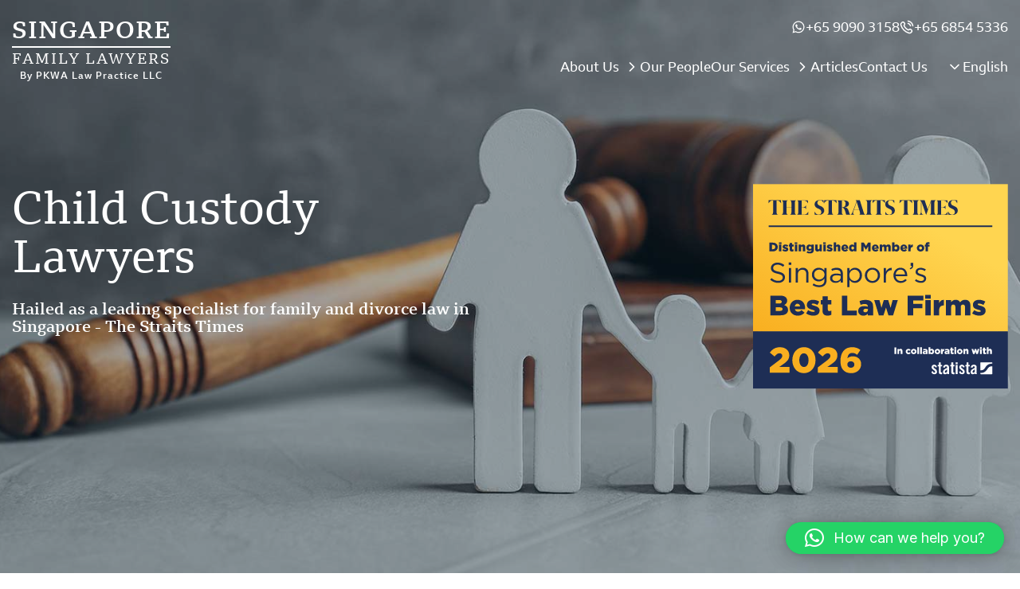

--- FILE ---
content_type: text/html; charset=UTF-8
request_url: https://singaporefamilylawyers.com.sg/practice/child-custody/
body_size: 53979
content:
<!DOCTYPE html>
<html lang="en-US" prefix="og: https://ogp.me/ns#">
<head>
    <meta charset="UTF-8"/>
<script type="text/javascript">
/* <![CDATA[ */
var gform;gform||(document.addEventListener("gform_main_scripts_loaded",function(){gform.scriptsLoaded=!0}),document.addEventListener("gform/theme/scripts_loaded",function(){gform.themeScriptsLoaded=!0}),window.addEventListener("DOMContentLoaded",function(){gform.domLoaded=!0}),gform={domLoaded:!1,scriptsLoaded:!1,themeScriptsLoaded:!1,isFormEditor:()=>"function"==typeof InitializeEditor,callIfLoaded:function(o){return!(!gform.domLoaded||!gform.scriptsLoaded||!gform.themeScriptsLoaded&&!gform.isFormEditor()||(gform.isFormEditor()&&console.warn("The use of gform.initializeOnLoaded() is deprecated in the form editor context and will be removed in Gravity Forms 3.1."),o(),0))},initializeOnLoaded:function(o){gform.callIfLoaded(o)||(document.addEventListener("gform_main_scripts_loaded",()=>{gform.scriptsLoaded=!0,gform.callIfLoaded(o)}),document.addEventListener("gform/theme/scripts_loaded",()=>{gform.themeScriptsLoaded=!0,gform.callIfLoaded(o)}),window.addEventListener("DOMContentLoaded",()=>{gform.domLoaded=!0,gform.callIfLoaded(o)}))},hooks:{action:{},filter:{}},addAction:function(o,r,e,t){gform.addHook("action",o,r,e,t)},addFilter:function(o,r,e,t){gform.addHook("filter",o,r,e,t)},doAction:function(o){gform.doHook("action",o,arguments)},applyFilters:function(o){return gform.doHook("filter",o,arguments)},removeAction:function(o,r){gform.removeHook("action",o,r)},removeFilter:function(o,r,e){gform.removeHook("filter",o,r,e)},addHook:function(o,r,e,t,n){null==gform.hooks[o][r]&&(gform.hooks[o][r]=[]);var d=gform.hooks[o][r];null==n&&(n=r+"_"+d.length),gform.hooks[o][r].push({tag:n,callable:e,priority:t=null==t?10:t})},doHook:function(r,o,e){var t;if(e=Array.prototype.slice.call(e,1),null!=gform.hooks[r][o]&&((o=gform.hooks[r][o]).sort(function(o,r){return o.priority-r.priority}),o.forEach(function(o){"function"!=typeof(t=o.callable)&&(t=window[t]),"action"==r?t.apply(null,e):e[0]=t.apply(null,e)})),"filter"==r)return e[0]},removeHook:function(o,r,t,n){var e;null!=gform.hooks[o][r]&&(e=(e=gform.hooks[o][r]).filter(function(o,r,e){return!!(null!=n&&n!=o.tag||null!=t&&t!=o.priority)}),gform.hooks[o][r]=e)}});
/* ]]> */
</script>

    <meta http-equiv="X-UA-Compatible" content="IE=edge,chrome=1">
    <meta name="viewport" content="width=device-width, initial-scale=1, maximum-scale=1">

    <link rel="alternate" type="application/rss+xml" title="Singapore Family Lawyers RSS2 Feed"
          href="https://singaporefamilylawyers.com.sg/feed/"/>
    <link rel="pingback" href="https://singaporefamilylawyers.com.sg/xmlrpc.php"/>

    <link rel="alternate" hreflang="en" href="https://singaporefamilylawyers.com.sg/practice/child-custody/" />
<link rel="alternate" hreflang="zh-hans" href="https://singaporefamilylawyers.com.sg/zh-hans/practice/zinv-jianhuquan/" />
<link rel="alternate" hreflang="x-default" href="https://singaporefamilylawyers.com.sg/practice/child-custody/" />

<!-- Search Engine Optimization by Rank Math PRO - https://rankmath.com/ -->
<meta name="description" content="Going through a divorce with children can be a particularly challenging experience. One of the most critical aspects to resolve is how you and your ex-spouse"/>
<meta name="robots" content="follow, index, max-snippet:-1, max-video-preview:-1, max-image-preview:large"/>
<link rel="canonical" href="https://singaporefamilylawyers.com.sg/practice/child-custody/" />
<meta property="og:locale" content="en_US" />
<meta property="og:type" content="article" />
<meta property="og:title" content="Child Custody Lawyers in Singapore" />
<meta property="og:description" content="Going through a divorce with children can be a particularly challenging experience. One of the most critical aspects to resolve is how you and your ex-spouse" />
<meta property="og:url" content="https://singaporefamilylawyers.com.sg/practice/child-custody/" />
<meta property="og:site_name" content="Singapore Family Lawyers" />
<meta property="article:tag" content="Custody" />
<meta property="article:tag" content="Family Law" />
<meta property="og:updated_time" content="2025-10-30T09:07:39+08:00" />
<meta property="og:image" content="https://singaporefamilylawyers.com.sg/wp-content/uploads/2023/02/singapore-family-lawyers.jpg" />
<meta property="og:image:secure_url" content="https://singaporefamilylawyers.com.sg/wp-content/uploads/2023/02/singapore-family-lawyers.jpg" />
<meta property="og:image:width" content="1600" />
<meta property="og:image:height" content="800" />
<meta property="og:image:alt" content="Singapore Family Lawyers" />
<meta property="og:image:type" content="image/jpeg" />
<meta name="twitter:card" content="summary_large_image" />
<meta name="twitter:title" content="Child Custody Lawyers in Singapore" />
<meta name="twitter:description" content="Going through a divorce with children can be a particularly challenging experience. One of the most critical aspects to resolve is how you and your ex-spouse" />
<meta name="twitter:image" content="https://singaporefamilylawyers.com.sg/wp-content/uploads/2023/02/singapore-family-lawyers.jpg" />
<script type="application/ld+json" class="rank-math-schema-pro">{"@context":"https://schema.org","@graph":[{"@type":"BreadcrumbList","@id":"https://singaporefamilylawyers.com.sg/practice/child-custody/#breadcrumb","itemListElement":[{"@type":"ListItem","position":"1","item":{"@id":"https://singaporefamilylawyers.com.sg","name":"Home"}},{"@type":"ListItem","position":"2","item":{"@id":"https://singaporefamilylawyers.com.sg/practice/child-custody/","name":"Child Custody"}}]}]}</script>
<!-- /Rank Math WordPress SEO plugin -->

<link rel='dns-prefetch' href='//code.jquery.com' />
<link rel="alternate" title="oEmbed (JSON)" type="application/json+oembed" href="https://singaporefamilylawyers.com.sg/wp-json/oembed/1.0/embed?url=https%3A%2F%2Fsingaporefamilylawyers.com.sg%2Fpractice%2Fchild-custody%2F" />
<link rel="alternate" title="oEmbed (XML)" type="text/xml+oembed" href="https://singaporefamilylawyers.com.sg/wp-json/oembed/1.0/embed?url=https%3A%2F%2Fsingaporefamilylawyers.com.sg%2Fpractice%2Fchild-custody%2F&#038;format=xml" />
<style id='wp-img-auto-sizes-contain-inline-css' type='text/css'>
img:is([sizes=auto i],[sizes^="auto," i]){contain-intrinsic-size:3000px 1500px}
/*# sourceURL=wp-img-auto-sizes-contain-inline-css */
</style>
<style id='wp-emoji-styles-inline-css' type='text/css'>

	img.wp-smiley, img.emoji {
		display: inline !important;
		border: none !important;
		box-shadow: none !important;
		height: 1em !important;
		width: 1em !important;
		margin: 0 0.07em !important;
		vertical-align: -0.1em !important;
		background: none !important;
		padding: 0 !important;
	}
/*# sourceURL=wp-emoji-styles-inline-css */
</style>
<link rel='stylesheet' id='wp-block-library-css' href='https://singaporefamilylawyers.com.sg/wp-includes/css/dist/block-library/style.min.css?ver=6.9' type='text/css' media='all' />
<style id='global-styles-inline-css' type='text/css'>
:root{--wp--preset--aspect-ratio--square: 1;--wp--preset--aspect-ratio--4-3: 4/3;--wp--preset--aspect-ratio--3-4: 3/4;--wp--preset--aspect-ratio--3-2: 3/2;--wp--preset--aspect-ratio--2-3: 2/3;--wp--preset--aspect-ratio--16-9: 16/9;--wp--preset--aspect-ratio--9-16: 9/16;--wp--preset--color--black: #000000;--wp--preset--color--cyan-bluish-gray: #abb8c3;--wp--preset--color--white: #ffffff;--wp--preset--color--pale-pink: #f78da7;--wp--preset--color--vivid-red: #cf2e2e;--wp--preset--color--luminous-vivid-orange: #ff6900;--wp--preset--color--luminous-vivid-amber: #fcb900;--wp--preset--color--light-green-cyan: #7bdcb5;--wp--preset--color--vivid-green-cyan: #00d084;--wp--preset--color--pale-cyan-blue: #8ed1fc;--wp--preset--color--vivid-cyan-blue: #0693e3;--wp--preset--color--vivid-purple: #9b51e0;--wp--preset--gradient--vivid-cyan-blue-to-vivid-purple: linear-gradient(135deg,rgb(6,147,227) 0%,rgb(155,81,224) 100%);--wp--preset--gradient--light-green-cyan-to-vivid-green-cyan: linear-gradient(135deg,rgb(122,220,180) 0%,rgb(0,208,130) 100%);--wp--preset--gradient--luminous-vivid-amber-to-luminous-vivid-orange: linear-gradient(135deg,rgb(252,185,0) 0%,rgb(255,105,0) 100%);--wp--preset--gradient--luminous-vivid-orange-to-vivid-red: linear-gradient(135deg,rgb(255,105,0) 0%,rgb(207,46,46) 100%);--wp--preset--gradient--very-light-gray-to-cyan-bluish-gray: linear-gradient(135deg,rgb(238,238,238) 0%,rgb(169,184,195) 100%);--wp--preset--gradient--cool-to-warm-spectrum: linear-gradient(135deg,rgb(74,234,220) 0%,rgb(151,120,209) 20%,rgb(207,42,186) 40%,rgb(238,44,130) 60%,rgb(251,105,98) 80%,rgb(254,248,76) 100%);--wp--preset--gradient--blush-light-purple: linear-gradient(135deg,rgb(255,206,236) 0%,rgb(152,150,240) 100%);--wp--preset--gradient--blush-bordeaux: linear-gradient(135deg,rgb(254,205,165) 0%,rgb(254,45,45) 50%,rgb(107,0,62) 100%);--wp--preset--gradient--luminous-dusk: linear-gradient(135deg,rgb(255,203,112) 0%,rgb(199,81,192) 50%,rgb(65,88,208) 100%);--wp--preset--gradient--pale-ocean: linear-gradient(135deg,rgb(255,245,203) 0%,rgb(182,227,212) 50%,rgb(51,167,181) 100%);--wp--preset--gradient--electric-grass: linear-gradient(135deg,rgb(202,248,128) 0%,rgb(113,206,126) 100%);--wp--preset--gradient--midnight: linear-gradient(135deg,rgb(2,3,129) 0%,rgb(40,116,252) 100%);--wp--preset--font-size--small: 13px;--wp--preset--font-size--medium: 20px;--wp--preset--font-size--large: 36px;--wp--preset--font-size--x-large: 42px;--wp--preset--spacing--20: 0.44rem;--wp--preset--spacing--30: 0.67rem;--wp--preset--spacing--40: 1rem;--wp--preset--spacing--50: 1.5rem;--wp--preset--spacing--60: 2.25rem;--wp--preset--spacing--70: 3.38rem;--wp--preset--spacing--80: 5.06rem;--wp--preset--shadow--natural: 6px 6px 9px rgba(0, 0, 0, 0.2);--wp--preset--shadow--deep: 12px 12px 50px rgba(0, 0, 0, 0.4);--wp--preset--shadow--sharp: 6px 6px 0px rgba(0, 0, 0, 0.2);--wp--preset--shadow--outlined: 6px 6px 0px -3px rgb(255, 255, 255), 6px 6px rgb(0, 0, 0);--wp--preset--shadow--crisp: 6px 6px 0px rgb(0, 0, 0);}:where(.is-layout-flex){gap: 0.5em;}:where(.is-layout-grid){gap: 0.5em;}body .is-layout-flex{display: flex;}.is-layout-flex{flex-wrap: wrap;align-items: center;}.is-layout-flex > :is(*, div){margin: 0;}body .is-layout-grid{display: grid;}.is-layout-grid > :is(*, div){margin: 0;}:where(.wp-block-columns.is-layout-flex){gap: 2em;}:where(.wp-block-columns.is-layout-grid){gap: 2em;}:where(.wp-block-post-template.is-layout-flex){gap: 1.25em;}:where(.wp-block-post-template.is-layout-grid){gap: 1.25em;}.has-black-color{color: var(--wp--preset--color--black) !important;}.has-cyan-bluish-gray-color{color: var(--wp--preset--color--cyan-bluish-gray) !important;}.has-white-color{color: var(--wp--preset--color--white) !important;}.has-pale-pink-color{color: var(--wp--preset--color--pale-pink) !important;}.has-vivid-red-color{color: var(--wp--preset--color--vivid-red) !important;}.has-luminous-vivid-orange-color{color: var(--wp--preset--color--luminous-vivid-orange) !important;}.has-luminous-vivid-amber-color{color: var(--wp--preset--color--luminous-vivid-amber) !important;}.has-light-green-cyan-color{color: var(--wp--preset--color--light-green-cyan) !important;}.has-vivid-green-cyan-color{color: var(--wp--preset--color--vivid-green-cyan) !important;}.has-pale-cyan-blue-color{color: var(--wp--preset--color--pale-cyan-blue) !important;}.has-vivid-cyan-blue-color{color: var(--wp--preset--color--vivid-cyan-blue) !important;}.has-vivid-purple-color{color: var(--wp--preset--color--vivid-purple) !important;}.has-black-background-color{background-color: var(--wp--preset--color--black) !important;}.has-cyan-bluish-gray-background-color{background-color: var(--wp--preset--color--cyan-bluish-gray) !important;}.has-white-background-color{background-color: var(--wp--preset--color--white) !important;}.has-pale-pink-background-color{background-color: var(--wp--preset--color--pale-pink) !important;}.has-vivid-red-background-color{background-color: var(--wp--preset--color--vivid-red) !important;}.has-luminous-vivid-orange-background-color{background-color: var(--wp--preset--color--luminous-vivid-orange) !important;}.has-luminous-vivid-amber-background-color{background-color: var(--wp--preset--color--luminous-vivid-amber) !important;}.has-light-green-cyan-background-color{background-color: var(--wp--preset--color--light-green-cyan) !important;}.has-vivid-green-cyan-background-color{background-color: var(--wp--preset--color--vivid-green-cyan) !important;}.has-pale-cyan-blue-background-color{background-color: var(--wp--preset--color--pale-cyan-blue) !important;}.has-vivid-cyan-blue-background-color{background-color: var(--wp--preset--color--vivid-cyan-blue) !important;}.has-vivid-purple-background-color{background-color: var(--wp--preset--color--vivid-purple) !important;}.has-black-border-color{border-color: var(--wp--preset--color--black) !important;}.has-cyan-bluish-gray-border-color{border-color: var(--wp--preset--color--cyan-bluish-gray) !important;}.has-white-border-color{border-color: var(--wp--preset--color--white) !important;}.has-pale-pink-border-color{border-color: var(--wp--preset--color--pale-pink) !important;}.has-vivid-red-border-color{border-color: var(--wp--preset--color--vivid-red) !important;}.has-luminous-vivid-orange-border-color{border-color: var(--wp--preset--color--luminous-vivid-orange) !important;}.has-luminous-vivid-amber-border-color{border-color: var(--wp--preset--color--luminous-vivid-amber) !important;}.has-light-green-cyan-border-color{border-color: var(--wp--preset--color--light-green-cyan) !important;}.has-vivid-green-cyan-border-color{border-color: var(--wp--preset--color--vivid-green-cyan) !important;}.has-pale-cyan-blue-border-color{border-color: var(--wp--preset--color--pale-cyan-blue) !important;}.has-vivid-cyan-blue-border-color{border-color: var(--wp--preset--color--vivid-cyan-blue) !important;}.has-vivid-purple-border-color{border-color: var(--wp--preset--color--vivid-purple) !important;}.has-vivid-cyan-blue-to-vivid-purple-gradient-background{background: var(--wp--preset--gradient--vivid-cyan-blue-to-vivid-purple) !important;}.has-light-green-cyan-to-vivid-green-cyan-gradient-background{background: var(--wp--preset--gradient--light-green-cyan-to-vivid-green-cyan) !important;}.has-luminous-vivid-amber-to-luminous-vivid-orange-gradient-background{background: var(--wp--preset--gradient--luminous-vivid-amber-to-luminous-vivid-orange) !important;}.has-luminous-vivid-orange-to-vivid-red-gradient-background{background: var(--wp--preset--gradient--luminous-vivid-orange-to-vivid-red) !important;}.has-very-light-gray-to-cyan-bluish-gray-gradient-background{background: var(--wp--preset--gradient--very-light-gray-to-cyan-bluish-gray) !important;}.has-cool-to-warm-spectrum-gradient-background{background: var(--wp--preset--gradient--cool-to-warm-spectrum) !important;}.has-blush-light-purple-gradient-background{background: var(--wp--preset--gradient--blush-light-purple) !important;}.has-blush-bordeaux-gradient-background{background: var(--wp--preset--gradient--blush-bordeaux) !important;}.has-luminous-dusk-gradient-background{background: var(--wp--preset--gradient--luminous-dusk) !important;}.has-pale-ocean-gradient-background{background: var(--wp--preset--gradient--pale-ocean) !important;}.has-electric-grass-gradient-background{background: var(--wp--preset--gradient--electric-grass) !important;}.has-midnight-gradient-background{background: var(--wp--preset--gradient--midnight) !important;}.has-small-font-size{font-size: var(--wp--preset--font-size--small) !important;}.has-medium-font-size{font-size: var(--wp--preset--font-size--medium) !important;}.has-large-font-size{font-size: var(--wp--preset--font-size--large) !important;}.has-x-large-font-size{font-size: var(--wp--preset--font-size--x-large) !important;}
/*# sourceURL=global-styles-inline-css */
</style>

<style id='classic-theme-styles-inline-css' type='text/css'>
/*! This file is auto-generated */
.wp-block-button__link{color:#fff;background-color:#32373c;border-radius:9999px;box-shadow:none;text-decoration:none;padding:calc(.667em + 2px) calc(1.333em + 2px);font-size:1.125em}.wp-block-file__button{background:#32373c;color:#fff;text-decoration:none}
/*# sourceURL=/wp-includes/css/classic-themes.min.css */
</style>
<link rel='stylesheet' id='wpml-legacy-dropdown-0-css' href='https://singaporefamilylawyers.com.sg/wp-content/plugins/sitepress-multilingual-cms/templates/language-switchers/legacy-dropdown/style.min.css?ver=1' type='text/css' media='all' />
<link rel='stylesheet' id='brb-public-main-css-css' href='https://singaporefamilylawyers.com.sg/wp-content/plugins/business-reviews-bundle/assets/css/public-main.css?ver=1.8.6' type='text/css' media='all' />
<link rel='stylesheet' id='theme-style-css' href='https://singaporefamilylawyers.com.sg/wp-content/themes/singapore-family-lawyers/style.css?ver=1.29' type='text/css' media='all' />
<link rel='stylesheet' id='qlwapp-css' href='https://singaporefamilylawyers.com.sg/wp-content/plugins/wp-whatsapp-chat-pro/build/frontend/css/style.css?ver=8.1.1' type='text/css' media='all' />
<link rel='stylesheet' id='qlwapp-icons-css' href='https://singaporefamilylawyers.com.sg/wp-content/plugins/wp-whatsapp-chat-pro/assets/qlwapp-icons.min.css?ver=7.3.2' type='text/css' media='all' />
<script type="text/javascript" src="https://singaporefamilylawyers.com.sg/wp-content/plugins/sitepress-multilingual-cms/templates/language-switchers/legacy-dropdown/script.min.js?ver=1" id="wpml-legacy-dropdown-0-js"></script>
<script type="text/javascript" defer="defer" src="https://singaporefamilylawyers.com.sg/wp-content/plugins/business-reviews-bundle/assets/js/public-main.js?ver=1.8.6" id="brb-public-main-js-js"></script>
<script type="text/javascript" src="https://singaporefamilylawyers.com.sg/wp-includes/js/jquery/jquery.min.js?ver=3.7.1" id="jquery-core-js"></script>
<script type="text/javascript" src="https://singaporefamilylawyers.com.sg/wp-includes/js/jquery/jquery-migrate.min.js?ver=3.4.1" id="jquery-migrate-js"></script>
<script type="text/javascript" src="https://singaporefamilylawyers.com.sg/wp-content/themes/singapore-family-lawyers/js/main.js?ver=1.29" id="main-js-js"></script>
<script type="text/javascript" src="//code.jquery.com/ui/1.13.2/jquery-ui.min.js?ver=1.29" id="jquery-ui-js-js"></script>
<link rel="https://api.w.org/" href="https://singaporefamilylawyers.com.sg/wp-json/" /><link rel="EditURI" type="application/rsd+xml" title="RSD" href="https://singaporefamilylawyers.com.sg/xmlrpc.php?rsd" />
<link rel='shortlink' href='https://singaporefamilylawyers.com.sg/?p=493' />
<meta name="generator" content="WPML ver:4.8.6 stt:59,1;" />
<link rel="icon" href="/wp-content/uploads/2025/10/cropped-sfl-light-blue-favicon-32x32.jpg" sizes="32x32" />
<link rel="icon" href="/wp-content/uploads/2025/10/cropped-sfl-light-blue-favicon-192x192.jpg" sizes="192x192" />
<link rel="apple-touch-icon" href="/wp-content/uploads/2025/10/cropped-sfl-light-blue-favicon-180x180.jpg" />
<meta name="msapplication-TileImage" content="/wp-content/uploads/2025/10/cropped-sfl-light-blue-favicon-270x270.jpg" />
		<style type="text/css" id="wp-custom-css">
			#page-container * {
    border-radius: 0 !important;
}

.book-comment path,
.contact-whatsapp path {
    fill: var(--blue);
}

.contact-whatsapp .contact-icon path {
    stroke: none;
}

.contact-icon path {
    stroke: var(--blue);
}


header {
    background: var(--blue) !important;
}

#mobile-nav-open:before, #mobile-nav-open:after {
    background: #fff !important;
}

#mobile-nav-open .nav-icon {
    background-color: rgb(255, 255, 255, var(--tw-bg-opacity)) !important
}

.site-menu ul a,
.menu-container > ul > li.menu-item-has-children > a {
    color: #fff;
}


#header-menu .menu-container > ul > li.menu-item-has-children > a:after {
    background-image: url(/wp-content/uploads/2024/07/chevron-down-white.svg) !important;
}

header .site-logo img {
    filter: invert(1);
}


.wpml-ls-current-language > a > .wpml-ls-native {
    color: #fff;
}


/*lawyer profile*/
.lawyer-boxes path {
    stroke: var(--blue);
}

.lawyer-testimonial path {
    fill: var(--blue);
}

.lawyer-boxes path#Solid {
    fill: var(--blue);
    stroke: none;
}


/*practice area*/
#contact-box .contact-phone path,
.pa-contacts path {
    stroke: #fff;
}

#contact-box .contact-whatsapp path,
.pa-contacts .contact-whatsapp path {
    fill: #fff;
}

/*article*/
#post-authors-block path {
    stroke: var(--blue)
}

/***GENERAL***/
html, body {
    margin: 0;
    border: none;
}

body {
    background: #fff;
    color: #000;
    font-size: 17px;
    font-family: var(--serif);
    font-style: normal;
    font-weight: 400;
    line-height: 165%;
}

#page-container form *,
#page-container footer *,
#page-container header .header-main *,
.btn {
    font-family: var(--sans);
    font-weight: 400;
    font-size: 17px;
}

section {
    overflow: hidden;
}

* {
    box-sizing: border-box;
}

img {
    object-fit: contain;
    max-width: 100%;
    max-height: 100%;
}

.hiddenX {
    visibility: hidden;
    transition: var(--transition);
    position: absolute;
    display: none;
}

button {
    transition: var(--transition);
    background: var(--blue);
    color: #fff;
    border: 2px solid var(--blue);
    padding: 12px 16px;
    border-radius: 8px;
    font-size: 16px;
    font-weight: 500;
    cursor: pointer;
}

button:hover {
    background: transparent;
    border-color: var(--blue);
    color: var(--blue);
}

/***END GENERAL***/

/***TYPOGRAPHY***/
.text-center *,
.text-center {
    text-align: center;
}

.text-left *,
.text-left {
    text-align: left;
}

.text-right *,
.text-right {
    text-align: right;
}

p {
    margin: 0 0 1rem;
    display: inline-block;
    width: 100%;
}

a {
    text-decoration: none;
    color: var(--blue);
    display: inline-block;
    transition: var(--transition);

}

#page-contentXX a {
    background: linear-gradient(var(--blue) 0%, var(--blue) 100%);
    background-repeat: no-repeat;
    background-position: left 85%;
    padding: 2px 0;
    background-size: 100% 2px;
}

#page-contentXX a:hover {
    background-size: 0 2px;
}

a:hover {
    color: var(--blue);

}

h1, h2, h3, h4 {
    font-weight: 400;
    margin: 0 0 1em;
    line-height: 110%;

}

.h1, h1 {
    font-size: 48px;
    margin-bottom: 24px;
}

.h2, h2 {
    font-size: 36px;
    margin-bottom: 16px;
}

.h3, h3 {
    font-size: 30px;
    margin-bottom: 12px;
}

.h4, h4 {
    font-size: 20px;
    margin-bottom: 8px;
	font-weight: 500;
}

@media (max-width: 1024px) {
    h1, .h1 {
    }

    h2, .h2 {
    }

    h3, .h3 {
    }
}

@media (max-width: 767px) {
    h1, .h1 {
        font-size: 42px;
    }

    h2, .h2 {
        font-size: 30px;
    }

    h3, .h3 {
        font-size: 24px;
    }
}

@media (max-width: 375px) {
    h1, .h1 {
    }

    h2, .h2 {
    }

    h3, .h3 {
    }
}


/***END TYPOGRAPH***/


/**
 * Lists
 **/
ul, ol {
    margin: 16px 0 24px;
}

/***end lists**/

/***BUTTON***/
.btn {
    border: 2px solid transparent;
    color: #000;
    padding: 12px 18px;
    line-height: 100%;
    display: inline-block;
    min-width: 140px;
    text-align: center;
    cursor: pointer;
    font-size: inherit;
    transition: var(--transition);
    border-radius: 8px;
    position: relative;
}

.btn-sm {
    padding: 6px 12px;
    min-width: auto;
}

#page-container .btn-theme.gform_button:hover,
#page-container .btn-theme {
    background: #3475a8;
    border-color: #3475a8;
    color: #fff;
}

#page-containerXX .btn-theme:after {
    content: '';
    position: absolute;
    left: 4px;
    top: 4px;
    width: calc(100% - 12px);
    height: calc(100% - 12px);
    border: 2px solid #fff;
    transition: all ease-in 0.3s;
}

#page-containerXX .btn-theme:hover:after {
    left: 2px;
    top: 2px;
    width: calc(100% - 8px);
    height: calc(100% - 8px);
}

#page-container .btn-theme.gform_button:hover,
#page-container .btn-theme:hover {
    background: rgb(40, 90, 129);
    border-color: rgb(40, 90, 129);;
}


@media (max-width: 1024px) {

}

@media (max-width: 767px) {
    .btn {

    }
}

@media (max-width: 576px) {
    .btn {

    }
}

@media (max-width: 375px) {

}

/***END BUTTON***/


/***MENU***/
.site-logo {
    height: 40px;
}

.site-logo a,
.site-logo img {
    height: 100%;
    width: 100%;
    padding: 0;
}

.site-menu li {
    list-style: none;
    padding: 0;
}

.site-menu a {
    text-decoration: none;
    font-style: normal;
    font-weight: 400;
    line-height: 165%;
    color: var(--blue);
}

.header-scroll .site-menu a {
    font-size: 17px;
}

.site-menu .menu-wrapper {
    display: flex;
    justify-content: flex-end;
    align-items: center;
    grid-gap: 32px;
    margin: 0;
}


.site-menu .menu-wrapper > li > a + .sub-menu {
    visibility: hidden;
    opacity: 0;
    transition: var(--transition)
}

.site-menu .sub-menu:hover,
.site-menu .menu-wrapper > li > a:hover + .sub-menu {
    visibility: visible !important;
    opacity: 1 !important;
}

.site-menu ul a {
    padding: 0 0 32px;
    margin-top: 32px;
    position: relative;
}

.site-menu ul ul a {
    color: #fff !important;
}

.site-menu ul.menu-wrapper > li > ul {
    position: absolute;
    background: var(--blue);
    color: #fff;
    padding: 6px 16px 12px;
    z-index: 99999;
    max-width: 180px
}


.site-menu ul .mega-menu > .sub-menu {
    display: flex;
    width: 100%;
    justify-content: space-between;
    position: absolute;
    left: 0;
    top: 100%;
    padding: 18px 64px;
    max-width: 100%;
}

.menu-container > ul > li.menu-item-has-children > a {
    margin-right: 26px;
}

#header-menu .menu-container > ul > li.menu-item-has-children > a:after {
    content: '';
    width: 20px;
    height: 20px;
    position: absolute;
    top: calc(50% - 25px);
    right: -26px;
    transform: rotate(-90DEG);
    background: url(/wp-content/uploads/2023/09/chevron-down.svg) no-repeat center right;;
}

.site-menu ul .mega-menu > .sub-menu > li > a {
    font-weight: 500;;
    font-size: 22px;
}

#page-container .site-menu .sub-menu .sub-menu {
    padding-left: 12px;
}

#page-container .site-menu .sub-menu a {
    padding: 6px 0;
    margin: 0;
}

@media (max-width: 1024px) {
    #page-container .site-logo {
        height: 32px;
        flex-shrink: 1;
        margin: 0;
    }
}

/***END MENU***/


/***HEADER***/
header {
    position: relative;
    padding: 0;
    z-index: 99;
}


header .container {
    display: flex;
}

header .container .logo {
    width: 126px;
    flex-grow: 0;
    flex-shrink: 0;
}

header .container .menu {
    flex-grow: 1;
    width: 100%;
}

header .container {
    display: flex;
    justify-content: space-between;
    align-items: center;
}

header .site-logo {
    flex-shrink: 0;
    height: 40px;
    margin-right: 2rem;
    display: flex;
    align-items: center;
}

header .site-logo a {
    display: flex;
}

header .site-menu {
    flex-grow: 1;
}

@media (max-width: 1024px) {
    header {
        padding: 12px 0;
    }
}

@media (max-width: 1024px) {
    header nav {
        display: none;
    }
}


#page-container #header-menu .sub-menu a[href] {
    transition: all .2s linear;
    background: linear-gradient(rgba(255, 255, 255, 1) 0%, rgba(255, 255, 255, 1) 98%);
    background-repeat: no-repeat;
    background-position: left 85%;
    padding-bottom: 4px;
    background-size: 0 2px;

}

#page-container #header-menu .sub-menu a:hover {
    color: #fff;
    background-size: 100% 2px;
}

.header-side {
    display: flex;
    align-items: center;
    grid-gap: 16px;
}


/***END HEADER***/


/***FOOTE***/
footer {
    background: var(--blue);
    padding: 3em 0;
}

footer .container {
    display: flex;
    justify-content: space-between;
    align-items: flex-start;
    width: 100%;
}

footer .site-menu {

}

footer .site-menu a {
    color: #fff;

}

footer .copyright {
    color: #fff;
    text-align: center;
}

footer .social-links {
    display: flex;
    align-items: center;
    grid-gap: 24px;
}

footer .social-links a {
    height: 24px;
    width: 24px;
}

#page-container footer a {
    transition: all .2s linear;
    background: linear-gradient(rgba(255, 255, 255, 1) 0%, rgba(255, 255, 255, 1) 98%);
    background-repeat: no-repeat;
    background-position: left 85%;
    padding: 4px 0;
    background-size: 0 2px;
    margin-top: 0;

}

#page-container footer a:hover {
    color: #fff;
    background-size: 100% 2px;
}

footer .social-links a g {
    transition: var(--transition);
}

footer .social-links a:hover g {
    opacity: 1;
}

footer .site-logo a {
    background: transparent !important;
    padding: 0 !important;;
}

@media (max-width: 1024px) {

}

@media (max-width: 767px) {
    footer .container {
        flex-direction: column;
        align-items: center;
        grid-gap: 20px;
    }

    footer nav li {
        padding-top: 0;
    }
}

@media (max-width: 576px) {
    footer #footer-menu ul {
        flex-direction: column;
        padding: 0;
        grid-gap: 12px;
    }

    footer #footer-menu li a {
        margin: 0;
        text-align: center;
    }


}

@media (max-width: 375px) {

}

/***FOOTE***/


/***
 * CONTAINER/GRID/ITEM_TEMPLATES
 * ***/
.container {
    width: 100%;
    max-width: 1350px;
    margin-left: auto;
    margin-right: auto;
    padding-left: 15px;
    padding-right: 15px;
    position: relative;
    z-index: 10;
}

.container-sm {
    max-width: 900px;
}

@media (max-width: 1024px) {
    .container {
        padding-left: 15px;
        padding-right: 15px;
    }
}

.items-row,
.grid {
    display: grid;
    grid-template-columns: repeat(12, minmax(0, 1fr));
    grid-gap: 48px;
    width: 100%;
    margin-bottom: 32px;
}


.col {
    grid-column: span 12;
    min-width: 0;
}

.col-6 {
    grid-column: span 6;
}

.col-4 {
    grid-column: span 4;
}

.col-3 {
    grid-column: span 3;
}

.col-12 {
    grid-column: span 12;
}

@media (max-width: 980px) {

    .col {
        grid-column: span 6;
    }

}

@media (max-width: 576px) {

    .grid {
        max-width: 360px;
        margin: auto;
    }

    .col {
        grid-column: span 12;
    }

    .items-row,
    .grid {
        grid-gap: 32px 24px;
    }

}

/***END CONTAINER/GRI***/


/***
 * Item Templates
 ***/
#page-container .mobile-slider {
    display: none;
}

@media (max-width: 767px) {
    #page-container .mobile-slider {
        display: block;
        max-width: 360px;
        margin: 0 auto;
    }

    #page-container .mobile-slider + script + .btn-container {
        margin-top: 32px;
    }

    #page-container .desktop-grid {
        display: none;
    }

    #page-container .slick-list,
    #page-container .slick-track {
        visibility: visible !important;
        overflow: visible !important;
    }


    #page-container .mobile-slider .col {
        padding: 0 8px;
    }

    .lawyer-items-mobile .slide-item {
        width: 280px !important;
    }

}

.item-title a {
    color: var(--blue);
}

.item-inner > a:hover + .item-info a,
.item-title a:hover {
    color: var(--blue);
}

/*post item template*/

.blog-container.items-row.post-items {
	grid-gap: 24px 32px;	
}

.post-item .item-inner > a {
    width: 100%;
}

.post-item .item-image {
    margin-bottom: 16px;
    position: relative;
    width: 100%;
    padding-bottom: 66.666%;
    border-radius: 16px;
    overflow: hidden;
    background-size: cover;
    background-position: center;
    background-repeat: no-repeat;
    background-color: var(--blue);
}

.post-item .item-image a {
	position: absolute;
	left: 0;
	top: 0;
	width: 100%;
	height: 100%;
}

.post-item .item-inner {
	background: #fff;
	box-shadow: 0 0 10px 1px rgba(0,0,0,0.1)
}

.post-item .item-title {
    font-size: 17px;
    font-style: normal;
    line-height: 125%;
    text-align: left;
	padding: 0 12px 12px;
}

.post-item .item-title a {
	color: #000;
}

.post-item .item-image:hover + .item-info a,
.post-item .item-title a:hover {
	color: var(--light-blue)
}


.post-item .item-content {
    font-size: 14px;
    font-style: normal;
    font-weight: 400;
    line-height: 140%;
}

/***MODAL***/
.modal {
    position: fixed;
    width: 100%;
    height: 100%;
    left: 0;
    top: 0;
    background: rgba(0, 0, 0, 0.8);
    display: flex;
    align-items: center;
    justify-content: center;
    padding: 30px 15px;
    z-index: 30;
}

.modal-content {
    font-size: 16px;
    font-weight: 500;
}

.modal.hide {
    display: none;
}

.modal-inner {
    background: #fff;
    max-width: 560px;
    padding: 60px 65px 54px;
    position: relative;
}

.close-modal {
    position: absolute;
    right: 24px;
    top: 24px;
    background: transparent;
    border: none;
}

/***END MODAL***/

/***HOME Page***/
/*Header section*/
section#home-header {
    display: flex;
    align-items: center;
    position: relative;
    background-blend-mode: overlay;
}

#home-header .btn-link {
    justify-content: flex-start;
}

#home-header .inner-container {
    width: 670px;
    max-width: 100%;
}

#home-header .hh-sup-title {
    border-radius: 8px;
    background: rgba(255, 255, 255, 0.16);
    display: inline-block;
    padding: 8px 16px;
    font-size: 16px;
    font-style: normal;
    font-weight: 400;
    line-height: 165%; /* 26.4px */
    letter-spacing: 0.8px;
    margin-bottom: 24px;
}

#home-header h1 {
    line-height: 125%;

}

/*XX*/
#home-header .container {
    align-items: center;
    text-align: center;
}

#home-header .inner-container {
    width: 900px;
    margin: auto;
}

/*XX*/
@media (max-width: 767px) {
    #home-header:before {
        content: '';
        background: rgba(0, 0, 0, 0.4);
        position: absolute;;
        left: 0;
        top: 0;
        width: 100%;
        height: 100%;
    }


}

@media (max-width: 575px) {
    #home-header .hh-sup-title {
        font-size: 14px;
        padding: 6px 12px;
        font-weight: 500;
    }
}

/**End HOME PAGE**/


/***
 * GRAVITY FORMS
 **/
#page-container .gform_wrapper.gravity-theme .gform-loader {
    font-size: 2px;
    border-radius: 50% !important;
}

.gform_heading {
    display: none;
}

.ginput_recaptcha {
    overflow: hidden !important;
}

input[type=number]::-webkit-outer-spin-button,
input[type=number]::-webkit-inner-spin-button {
    -webkit-appearance: none;
    margin: 0;
}

input[type=number] {
    -moz-appearance: textfield;
}


#page-container .gform-footer {
    padding: 0;
    margin: 0;

}

#page-container .btn-theme.gform_button {
    width: auto !important;
}

#page-container .form-title {
    margin-bottom: 16px;
}


/**Inputs**/
#page-container textarea,
#page-container select,
#page-container input:not([type=radio]):not([type=checkbox]):not([type=submit]):not([type=button]):not([type=image]):not([type=file]) {
    border: 1px solid #989998;
    box-sizing: border-box;
    border-radius: 8px;
    line-height: 135%;
    padding: 15px 16px;
    font-family: inherit;
    font-weight: inherit;
}

#page-container option {
    font-size: inherit;
}

#page-container textarea {
    max-width: 100%;
    min-width: 100%;
    max-height: 140px;
    min-height: 140px;
}

#page-container select {
    appearance: none;
    -webkit-appearance: none;
    -moz-appearance: none;
    background: url([data-uri]) no-repeat calc(100% - 6px) center;
    background-size: 22px 10px;
    padding-right: 36px;
    cursor: pointer;
}

#page-container .gfield label {
    font-size: 16px;
    font-style: normal;
    font-weight: 400;
    line-height: 165%;
    margin-bottom: 8px;
}

#page-container .gform_required_legend {
    margin: 0;
}

#page-container .gform_wrapper.gravity-theme .gform_fields {
    grid-gap: 24px;
}

#page-container .gform_wrapper .gform_description {
    width: 100%;
    margin-bottom: 26px;
    padding-bottom: 24px;
}

#page-container .gfield {
    width: 100%;
    max-width: 100% !important;
    padding: 0;
    margin: 0;
}

#page-container .gform_button_select_files {
    border: 1px solid var(--dark-color);
    border-radius: 5px;
    padding: 6px 18px;
    background: transparent;
    transition: all ease-in 0.3s;

}

#page-container .gform_button_select_files:hover {
    background: var(--dark-color);
    color: #fff;
}

#page-container .gfield * {
    margin: 0;
}

#page-container .gform_fields .gfield.gf_left_half {
    margin-right: 15px;
}

#page-container .gform_fields .gfield.gf_right_half {
    margin-left: 15px !important;
}

#page-container .gfield_error {
    margin-bottom: 0 !important;
}

#page-container .gf_left_half,
#page-container .gf_right_half {
    width: calc(50% - 15px);
}

#page-container .gform_fields .gfield {
}

#page-container .validation_error {
    border: 2px solid #790000;
    padding: 24px;
    font-weight: 600;
    border-radius: 5px
}

#page-container .gfield_error {
    background: transparent;
    border: none;
}

#page-container .gfield_error textarea, #page-container .gfield_error select, #page-container .gfield_error input:not([type=radio]):not([type=checkbox]):not([type=submit]):not([type=button]):not([type=image]):not([type=file]) {
    border: 2px solid #790000;
}

#page-container .gfield_error .validation_message {
    border: none;
    padding: 6px 0 10px;
    line-height: 100%;
    font-weight: 500;
    background: none;
}

#page-container .btn-theme.gform_button {
    width: 100%;
}

#page-container .btn-theme.gform_button {
    border: 2px solid #3475a8;
}


#page-container .gform_confirmation_message {
    background: #F9F9F9;
    padding: 24px;
    border-radius: 24px;
    text-align: center;
    font-size: 22px;
    font-weight: 500;
}

/***END GF***/

/** ========= */
@media (min-width: 1025px) {
    #mobile-nav-open,
    #mobile-nav {
        display: none !important;
    }
}

@media (max-width: 1024px) {

    #page-container header {
        width: 100%;
        background: #fff;
        z-index: 99999;
        box-shadow: 0 0 10px 1px rgba(0, 0, 0, 0.15);
			
    }

    #page-content {
    }


    html.menu-open #page-header {
        position: fixed;
        left: 0;
        top: 0;
        width: 100%;
        z-index: 999;
    }

    #wish-icon,
    #search-icon {
    }

    #header-menu {
        display: none;
    }

    #mobile-nav-close,
    #mobile-nav-open {
        display: inline-block;
        background: transparent;
        outline: none;
        border: none !important;
        padding: 0;
    }

    #page-header > .container {
        min-height: 56px;
        padding: 0 24px
    }

    #page-header > .container > * {
        order: 2;
        align-items: center;
        display: flex;
    }


    #page-header > .container .navigation-container {
        order: 1 !important;
        min-width: 78px;
    }

    #mobile-nav {
        position: fixed;
        right: 0;
        top: 109px;
        width: 260px;
        height: calc(100% - 105px);
        background: #fff;
        z-index: 99999;
        padding: 10px 10px 20px;
        overflow: auto;
        display: none;
        box-shadow: 0 10px 10px 1px rgba(0, 0, 0, 0.15);
    }

    #mobile-nav ul {
        padding: 0;
        margin: 0;
    }

    #mobile-nav li {
        list-style: none;
				position: relative;
        border-bottom: 1px solid #f8f0f0;

    }

    #mobile-nav a {
        color: #000;
        font-size: 17px;
        line-height: 125%;
        font-weight: 600;
        text-decoration: none;
        text-align: left;
        display: inline-block;
        width: 100%;
        padding: 12px 4px;
			font-family:  var(--sans);
    }
	
	#mobile-nav a + span {
		position: absolute;
		right: 0;
		top: 0;
		height: 30px;
		width: 20px;
		
	}
	
	#mobile-nav a + span svg {
		cursor: pointer;
	}

    #mobile-nav-close {
        font-size: 25px;
        padding: 0;
        color: #fff;
        position: absolute;
        left: 18px;
        top: 20px;
        height: 30px;
        width: 30px;
    }
	
	#mobile-nav a

    #wpadminbar {
        display: none !important;
    }

	
    html {
        margin-top: 0 !important;
    }

    .icons-container {
        grid-gap: 14px;
    }

    #page-header > .container {
        grid-gap: 30px;
    }

    .icons-container svg path {
        stroke-width: 1px;
    }

    #mobile-nav-open {
        width: 26px;
        height: 18px;
        position: relative;
        display: flex;
        align-items: center;
        -webkit-tap-highlight-color: rgba(0, 0, 0, 0);

    }

    #mobile-nav-open .nav-icon {
        width: 32px;
        transition-property: opacity;
        transition-timing-function: cubic-bezier(.4, 0, .2, 1);
        transition-duration: .15s;
        --tw-bg-opacity: 1;
        background-color: rgb(15, 28, 56, var(--tw-bg-opacity));
        height: 3px;
    }

    #mobile-nav-open:before,
    #mobile-nav-open:after {
        content: '';
        width: 100%;
        height: 3px;
        background-color: var(--dark-color);
        position: absolute;
        left: 0;
        transition: all ease-in-out 0.3s;
    }

    #mobile-nav-open:before {
        top: 0;
    }

    #mobile-nav-open:after {
        bottom: 0;
    }

    .icon-qty {
        top: -5px;
        right: -6px;
    }


    #mobile-nav-open.open-state .nav-icon {
        opacity: 0;
    }

    #mobile-nav-open.open-state:before {
        transform: rotate(45DEG);
        top: 50%;
    }

    #mobile-nav-open.open-state:after {
        transform: rotate(-45DEG);
        top: 50%;
    }

}

#mobile-nav ul ul {
    padding: 0 0 12px 12px;

}

#mobile-nav ul ul li {
    border: none;
    padding: 6px 0;
}

#mobile-nav ul ul a {
    font-size: 16px;
    text-transform: initial !important;
    font-weight: 500;
    padding: 0;

}

#mobile-nav .menu-item-has-children {
    padding-right: 24px;
    position: relative;
}

#mobile-nav .menu-item-has-children svg {
    position: absolute;
    right: 0;
    top: 10px;
    transition: var(--transition);
}

#mobile-nav .menu-item-has-children .menu-open svg {
    transform: rotate(180DEG);
}

/***Page Header***/
.page-header {
    padding: 48px 0;
    min-height: 600px;
    display: flex;
    align-items: center;
    justify-content: center;
    background-repeat: no-repeat;
    background-size: cover;
    background-position: center;
    min-height: 700px;
    position: relative;
}


@media (max-width: 575px) {
    .page-header {
        min-height: 450px;
    }
}

/*END Page header*/

/*Page section*/
.page-section {
    padding: 80px 0;
}

.section-heading {
    margin-bottom: 64px;
}

.page-section {

}

@media (max-width: 767px) {
    .page-section {
        padding: 56px 0;
    }

    .section-heading {
        margin-bottom: 38px;
    }

    .section-heading br {
        display: none;
    }
}

@media (max-width: 575px) {
    .page-section {
        padding: 48px 0;
    }
}

/*END Page secttion*/

/***
 * GLOBAL CONTENT
***/

/*Awards section*/
#awards-section {
}

#awards-section .container {
    text-align: center;
}

#awards-section .section-heading {
    margin-bottom: 48px;
}

#awards-section .grid {
    margin-bottom: 48px;
}

#awards-section .col {
    max-width: 280px;
    margin-left: auto;
    margin-right: auto;
}

#awards-section .rplg,
#awards-section .award-image {
    height: 210px;
    width: 100%;
    padding: 12px;
    text-align: center;
    margin-bottom: 16px;
}

#awards-section .rplg {
    display: flex;
    align-items: center;
    justify-content: center;

}

#awards-section .reviews-box-text,
#awards-section .award-description {
    font-size: 16px;
    line-height: 140%;
    text-align: center;
    margin-bottom: 0;
}

#awards-section .btn-link {
    justify-content: center;
}

@media (max-width: 575px) {

    #awards-section .section-heading {
        margin-bottom: 32px;
    }

    #awards-section .rplg {
        height: auto;
    }

    #awards-section .grid {
        margin-bottom: 32px;
    }
}


/*END Awards section*/

/*Choose Us Section*/
#choose-us {
    background: var(--blue);
}

#choose-us * {
    color: #fff;
}

#choose-us .cb-icon img {
    height: 80px;
    max-width: 120px;
    margin-bottom: 24px;
    object-position: center;
}

#choose-us .cb-text {
    color: rgba(255, 255, 255, 0.8);
}

#choose-us .choose-box {
    width: 100%;
    max-width: 380px;
}

@media (max-width: 575px) {
    #choose-us .choose-box {
        text-align: center;
        max-width: 380px;
        margin: auto;
    }
}

/*END Choose Us Section*/

/*Contact Section*/
#contact-section {
}

#contact-section .container {
    display: flex;
    justify-content: space-between;
    align-items: flex-start;
    grid-gap: 32px;
}

#contact-section #contact-info {
    max-width: 100%;
    width: 500px;
    flex-grow: 0;
    flex-shrink: 1;
    background: #F9F9F9;
    padding: 56px;
    border-radius: 24px;
    margin-bottom: 48px;
}

#contact-info h2 {
    margin-bottom: 48px;
}

.contact-items {
    display: flex;
    flex-direction: column;
    align-items: flex-start;
    grid-gap: 32px 0;

}

.contact-item {
    position: relative;
    display: flex;
    flex-direction: column;
    padding-left: 36px;
}

.contact-item .contact-icon {
    position: absolute;
    left: 0;
    top: 2px;
    width: 24px;
    height: 24px;
}

.contact-item .contact-icon svg {
    width: 100%;
    height: 100%;
}

.contact-item .contact-value {
    font-size: 20px;
    color: var(--blue);
    text-decoration: none;
}

#contact-section #contact-form {
    width: 600px;
    max-width: 100%;
}

@media (max-width: 767px) {
    #contact-section .container {
        flex-direction: column;
        align-items: flex-start;;
    }

    #contact-section #contact-info {
        margin-bottom: 0;
    }
}

@media (max-width: 575px) {
    #contact-section #contact-info {
        padding: 32px 24px;
    }
}

/*END Contact Section*/


/***
 * PAGES
 ***/
/**HOME PAGE**/
/*home header*/
#home-header * {
    color: #fff;
}

/*experience*/
#experience-section {
    background-color: #F9F9F9
}

.box-text {
    margin-bottom: 16px;
}

/*legal help*/

#legal-help {
    max-width: 1440px;
    margin: auto;
    position: relative;
    min-height: 600px;
    display: flex;
    align-items: center;
}

#legal-help .container {
    position: static;
}

.lh-content {
    max-width: 60%;
    padding-right: 32px;
}

.side-image {
    position: absolute;
    right: 0;
    top: 0;
    width: 40%;
    height: 600px;
    max-height: 100%;
    background-size: cover;
    background-position: center;
}

@media (max-width: 767px) {
    #legal-help {
        padding-bottom: 0;
    }

    .lh-content {
        max-width: 100%;
        margin-bottom: 40px;
    }

    .side-image {
        position: static;
        width: calc(100% + 30px);
        height: 0;
        padding-bottom: 90%;
        margin-left: -15px;
    }

    #legal-help .lh-content h4 {
        font-size: 28px;
    }

    #legal-help .lh-content h3 {
        font-size: 32px;
        line-height: 125%;
    }
}

@media (max-width: 575px) {
    #legal-help .lh-content h2 {
        font-size: 20px;
    }

    #legal-help .lh-content h3 {
        font-size: 24px;
    }
}

/*Recent news*/
#recent-articles .container > .btn-container {
    display: inline-block;
    margin: 32px 0 0;
}

.section-group {
    display: flex;
    justify-content: space-between;
    align-items: center;
    margin-bottom: 64px;
}

.section-group .section-heading {
    margin-bottom: 0;
}

@media (max-width: 1024px) {
    #recent-articles {
        text-align: center;
    }

    #recent-articles .section-group {
        justify-content: center;
        margin-bottom: 40px;
    }

    #recent-articles .post-items {
        text-align: initial;
    }


}

/*END HOME PAGE*/

/*About Us*/
#about-header {
    padding: 80px 0 90px;
    text-align: center;
}

#about-header .container {
	min-height: 400px;
	display: flex;
}

#about-header h1 {
    margin: auto;
    width: 670px;
    max-width: 100%;
}

#about-intro .container {
    display: flex;
    align-items: center;
    justify-content: space-between;
    grid-gap: 80px;
}

#about-intro .about-image {
    width: 560px;
    max-width: 100%;
    flex-shrink: 0;
}

#about-intro .about-text {
}

.our-lawyers-intro {
    margin-bottom: 64px;
}

.our-lawyers-intro {
    display: flex;
    justify-content: space-between;
    align-items: flex-start;
    width: 100%;
    grid-gap: 32px;
}

#our-lawyers .section-heading {
    margin: 0;
}

#our-lawyers .our-lawyers-text {
    width: 520px;
    max-width: 100%;
}

#our-lawyers {
    overflow: hidden;
}

#lawyers-slider .slick-list {
    overflow: visible;
}

@media (max-width: 1024px) {
    #about-intro .container {
        grid-gap: 48px;
    }

    #about-intro .about-image {
        width: 45%;
    }

    .our-lawyers-intro {
        flex-direction: column;
        justify-content: center;
        align-items: center;
    }

    #our-lawyers .section-heading,
    #our-lawyers .our-lawyers-text {
        width: 100%;
        text-align: center;
    }
}

@media (max-width: 767px) {
    #about-intro .container {
        flex-direction: column;
        grid-gap: 32px;
    }

    #about-intro .about-image {
        width: 100%;
        text-align: center;
    }
}

/*END About Us*/

/**404**/
#page-404 h1 {
    font-size: 100px;
    font-weight: 700;
    margin-bottom: 16px;
}

/**END 404**/

/**Awards**/
#awards-header {
    background-repeat: no-repeat;
    background-size: cover;
    background-position: center;
    min-height: 700px;
    display: flex;
    align-items: flex-end;;
    padding: 60px 0 90px;
}

#awards-header * {
    color: #fff;
}

#awards-header .container {

}

#awards-header .our-benefits {
    display: flex;
	align-items: center;
    grid-gap: 40px;
    padding: 0;
}

#awards-header .our-benefits li {
    list-style: none;
    padding: 0;
    position: relative;
}

#awards-header .our-benefits li:before {
	content: none;
}

#awards-header .our-benefits li:not(:last-child):after {
    content: '';
    width: 8px;
    height: 8px;
    background: #fff;
    border-radius: 100%;
    top: calc(50% - 4px);
    right: -24px;
    position: absolute;
}

#awards-list-section {
    margin-bottom: 48px;
}

#awards-list {
    display: flex;
    flex-direction: column;
    grid-gap: 48px;
    max-width: 1050px;
    margin: auto;
}

#awards-list .award-item {
    display: flex;
    align-items: center;
    justify-content: flex-start;
    grid-gap: 64px;
}

#awards-list .award-image {
    flex-shrink: 0;
    max-height: 180px;
}

#awards-list .award-image img {
    width: 210px;
    max-height: 180px;

}

#awards-list .award-info {

}

#load-more-container {
    margin: 48px auto 32px;
}

#load-more {
    min-width: 300px;
    padding: 16px;
    font-size: 18px;
}

@media (max-width: 767px) {
    #awards-header {
        min-height: 420px;;
        padding: 120px 0 32px;
    }

    #awards-list {
        grid-gap: 64px;
    }

    #awards-list .award-item {
        flex-direction: column;
        max-width: 450px;
        margin: auto;
        grid-gap: 24px;
        text-align: center;
    }

    #awards-list br {
        display: none;
    }

    #awards-list .award-image {
        text-align: center;
    }

    #awards-list .award-item > * {
        width: 100%;
    }

    #awards-list .award-image img {
        width: 100%;
        max-width: 240px;
    }
}

/**END Awards**/


/**Single Post**/
#post-image {
    margin: 24px auto 48px;
    width: 100%;
    display: inline-block;
    text-align: center;
}

#post-image img {
    width: 1040px;
    margin: auto;
}

#fees-box {

}


@media (max-width: 767px) {
    #post-image {
        width: calc(100% + 30px);
        margin: 0 -15px 24px;
    }
}

/*Lists*/
ul, ol {
    padding-left: 24px;
    margin: 0 auto 24px;
}

/*END Lists*/

/*Authors*/
#post-authors-block {
    display: flex;
    justify-content: center;
}

#post-authors-block .pab-inner {
    display: inline-block;
    background: #F9F9F9;
    border-radius: 24px;
    padding: 24px 40px;
    width: 1200px;
    max-width: 100%;
}

#post-authors-block h3 {
    margin-bottom: 32px;
}

.post-authors {
    display: flex;
    justify-content: space-between;
    align-items: flex-start;
    grid-gap: 32px;
    flex-wrap: wrap;

}

.post-author {
    display: flex;
    grid-gap: 14px;
}

.post-author .pa-name {
    margin: 0;
    line-height: 110%;
}

.post-author .pa-position {
    margin-bottom: 0;
}

.post-author .pa-position {
    font-size: 16px;
}

.post-author .pa-image {
    height: 145px;
    min-width: 100px;
}

.post-author .pa-image img {
    background: #fff;
}

.post-author .pa-contacts {
    display: flex;
    flex-wrap: wrap;
    grid-gap: 6px 24px;
    margin: 8px 0 5px;
}

.post-author .pa-contact {
    display: flex;
    align-items: center;
    grid-gap: 8px;
}

.pa-contact svg {
    width: 20px;
    height: 20px;
}

.post-author a {
    font-size: 16px;
}

@media (min-width: 640px) {
    #post-authors-block .pab-inner {
        min-width: 640px;
    }
}

@media (max-width: 1200px) {
    .post-authors {
        flex-direction: column;
    }
}

@media (max-width: 767px) {
    #post-authors-block .pab-inner {
        padding: 24px;
    }

    #post-authors-block h3 {
        margin-bottom: 24px;
    }

    .post-author h4 {
        font-size: 20px;
    }
}

@media (max-width: 575px) {
    #post-authors-block .pab-inner {
        padding: 24px 16px;
    }
}

/**END Single Post**/


/*contact box*/
#contact-box {
    background: var(--blue);
    border-radius: 24px;
    padding: 48px 64px;
    display: flex;
    align-items: center;
    justify-content: space-between;
    grid-gap: 24px;
    max-width: 1200px;
    margin: 32px auto 48px;
}

#contact-box > div {

}

#contact-box .cb-message {
    font-size: 20px;
    font-weight: 400;
    width: 540px;
}

#contact-box .contact-items {
    flex-direction: row;
    align-items: center;
    justify-content: space-between;
    grid-gap: 24px;
}

#contact-box * {
    color: #fff;
}

@media (max-width: 1060px) {
    #contact-box {
        padding: 32px;
        flex-direction: column;
        max-width: 640px;
        grid-gap: 32px;
    }

    #contact-box .cb-message {
        width: 100%;
        text-align: center;
    }

    #contact-box .contact-items {
        width: 100%;
        justify-content: space-evenly;
        flex-wrap: wrap;
    }
}

@media (max-width: 575px) {
    #contact-box {
        margin: 24px auto 32px;
    }
}

/*end contect box*/

/*post fees*/
#fees-box-container > div {
    background: var(--blue);
    padding: 48px 64px;
    margin: 40px auto;
    border-radius: 24px;
    position: relative;
    overflow: hidden;
    display: inline-block;
    width: 100%;
}

#fees-box-container > div:before,
#fees-box-container > div:after {
    content: '';
    width: 164px;
    height: 165px;
    background: url(/wp-content/uploads/2023/09/Titik-titik.svg) no-repeat center;
    background-size: contain;
    position: absolute;
    left: 0;
    bottom: -95px;
}

#fees-box-container > div:after {
    left: initial;
    bottom: initial;
    right: -6px;
    top: -80px;

}

#fees-box-container .fee-header {
    color: #fff;
    text-align: center;
    margin-bottom: 16px;
}

#fees-box-container .fee-header > * {
    margin-bottom: 0;
}

#fees-box-container .fee-boxes {
    display: flex;
    flex-wrap: wrap;
    grid-gap: 24px;
    justify-content: space-evenly;
}

#fees-box-container .fee-boxes-wrapper.custom-fee {
	display: flex;
	flex-direction: column;
	grid-gap: 24px;
	
}

.extra-content {
	background: #fff;
	padding: 24px;
}
#fees-box-container .fee-box {
    background: #fff;
    border-radius: 16px;
    padding: 24px;
    text-align: center;
    width: calc(50% - 12px);
}

#fees-box-container .fee-box:nth-child(odd):last-child {
    width: 100%;
}


#fees-box-container .fee-price {
    display: flex;
    flex-direction: column;
    margin-bottom: 8px;
}

#fees-box-container .fee-description:last-child {
    margin-bottom: 0;
}

#fees-box .fee-type {
    width: 100%;
    display: inline-blockl
}

.fee-type {
    font-size: 16px;
    color: var(--blue);
}

.fee-price-value {
    display: flex;
    justify-content: center;
    grid-gap: 12px;
}

@media (max-width: 767px) {
    #fees-box-container .fee-boxes-wrapper {
        padding: 24px 24px 32px;
    }

    #fees-box-container .fee-boxes .fee-box {
        padding: 18px 12px
    }

    #fees-box-container .fee-header {
        margin-bottom: 16px;
    }
}


@media (max-width: 575px) {
    #fees-box-container .fee-boxes {
        flex-direction: column;
    }


    #fees-box-container .fee-boxes .fee-box {
        width: 100%;
    }
}

/*end post fees*/
/**
 * Items Slider
 **/
#page-container .slick-dots {
    display: flex;
    grid-gap: 16px;
    position: static;
    justify-content: center;
    margin: 32px 0 16px;
}


#page-container .slick-dots li {
    margin: 0;
    width: 12px;
    height: 12px;
    position: relative;
	padding: 0;
}

#page-container .slick-dots li:before {
	content: none;
}

#page-container .slick-dots li button {
    width: 100%;
    height: 100%;
    border-radius: 100%;
    background: var(--blue);
    padding: 0;
    margin: 0;
    display: inline-block;
    position: absolute;
    top: 0;
    left: 0;
    opacity: 0.3;
    border-radius: 100% !important;
}

#page-container .slick-dots li.slick-active button {
    opacity: 1;

}

#page-container .slick-dots button:before {
    display: none;
}


/**
 * Lawyer Single
 **/
#lawyer-header {
    padding: 80px 0 0;
    background: var(--blue);
}

#lawyer-header.has-bg {
	background-repeat: no-repeat;
	background-size: cover;
	background-position: center;
}

#lawyer-header.add-overlay.has-bg {
	background-color: rgba(0,0,0,0.3);
	background-blend-mode: darken;
}

#lawyer-header .container {
    display: flex;
    align-items: flex-end;
    grid-gap: 60px;
}

#lawyer-header .lawyer-info {
    background: #fff;
    padding: 48px;
    width: 60%;
    margin-bottom: 60px;
}


#lawyer-header .lawyer-info .lawyer-name {

}

@media (min-width: 1025px) {
    #lawyer-header .lawyer-text {
        min-height: 150px;
    }
}


#lawyer-header .lawyer-contacts-box {
    display: flex;
    grid-gap: 24px;
    justify-content: flex-start;
    flex-wrap: wrap;
}



#lawyer-header .lawyer-boxes {
    display: flex;
    justify-content: flex-start;
    flex-direction: column;
    grid-gap: 24px;
}

#lawyer-header .lawyer-boxes a,
#lawyer-header .lawyer-boxes .lawyer-languages {
    display: flex;
    align-items: center;
    grid-gap: 12px;
}

.li-top .lawyer-image {
    display: none;
}

#lawyer-header .lawyer-image {
    width: 440px;
    max-width: 100%;
    display: flex;
    align-items: flex-end;

}

#lawyer-header .lawyer-image img {
    width: 100%;
    height: 100%;
    object-position: bottom center;
}


#lawyer-extra .container {
    display: flex;
    grid-gap: 96px;
}

#lawyer-testimonials-slider {
    display: none;
}

#lawyer-testimonials {
    display: flex;
    flex-direction: column;
    grid-gap: 24px;
}

#page-container .lawyer-testimonial {
    width: 380px;
    border-radius: 8px;
    background: #F9F9F9;
    padding: 24px;
    display: flex;
    flex-direction: column;
    grid-gap: 24px;
}

.lawyer-testimonial .lt-text {
    font-size: 20px;
}

.lawyer-testimonial .lt-name {
    font-size: 16px;
}

.lawyer-testimonial .lt-name:before {
    content: "- ";
}

#lawyer-contact {
    background: #F9F9F9;
}

#lawyer-contact .container {
    max-width: 600px;
}

@media (max-width: 1024px) {
    #lawyer-header {
        border-left-width: 12px;
        border-right-width: 12px;
        padding: 0 !important;
    }

    #lawyer-header .container {
        flex-direction: column-reverse;
        align-items: flex-start;
        grid-gap: 0;
    }

    #lawyer-header .lawyer-info {
        width: calc(100% + 30px);
        padding: 24px 15px !important;
			background: var(--blue-color) !important;
        margin: 0 -15px;
    }

    #lawyer-header .lawyer-image {
        width: calc(100% + 30px);
        max-width: calc(100% + 30px);
        margin: 0 -15px;
        height: 400px;
        display: flex;
        position: relative;
        padding: 32px 0 0;
    }

    #lawyer-header .lawyer-image img {
        position: absolute;
        left: 0;
        top: 0;
        height: 100%;
        width: 100%;
    }
	#lawyer-header .lawyer-contacts-box {
		grid-gap: 12px 16px;
	}
	#lawyer-header .lawyer-boxes a {
		grid-gap: 4px;
	}
	
    #lawyer-extra .container {
        flex-direction: column;
    }

    #lawyer-testimonials {
        display: none;
    }

    #lawyer-testimonials-slider {
        display: block;
        max-width: 600px;
        width: 100%;
        margin: auto;
    }

    #lawyer-header .lawyer-boxes {
        flex-direction: column;
        grid-gap: 24px;
    }

    #lawyer-extra {
        padding-top: 60px;
    }

}

@media (max-width: 767px) {

    #lawyer-header .lawyer-image {
        width: calc(100% + 30px);
        max-width: calc(100% + 30px);

    }


    #lawyer-header .lawyer-boxes a, #lawyer-header .lawyer-boxes .lawyer-languages {
    }

    #lawyer-header .lawyer-info {
        padding: 0;
    }
}

@media (max-width: 575px) {

    #lawyer-header .container {
        flex-direction: column-reverse;
        grid-gap: 0;
    }


    .li-top {
        flex-direction: column-reverse;
    }

    .lawyer-testimonial .lt-text {
        font-size: inherit;
    }
}

/**
 * Lawyer item
 **/
.lawyer-item .item-inner {
    max-width: 280px;
    margin: auto;
	height: 100%;
}

.lawyer-item .item-inner > a {
    padding-bottom: 128%;
    width: 100%;
    position: relative;
    margin: auto;
}

.lawyer-item .item-image {
    position: absolute;
    width: 100%;
    height: 100%;
    left: 0;
    top: 0;
}

.lawyer-item .item-image img {
    width: 100%;
    height: 100%;
    object-fit: cover;
    object-position: top center;
    border-radius: 32px;
    overflow: hidden;
}

.lawyer-item .item-title {
    text-align: center;
}

#page-container .lawyer-item .item-title a {
    text-decoration: none;
    color: inherit;
    font-size: 20px;
    font-style: normal;
    font-weight: 500;
}

#page-container .lawyer-item .item-title a:hover {
    color: var(--blue);
}

/**
 * Lawyers Index
 **/
#lawyers-header {
    display: flex;
    align-items: center;
    justify-content: center;
}

#lawyers-header h1 {
    margin-bottom: 0;
}

/**
 * View media
 **/
@media (min-width: 1025px) {
    .view-md,
    .view-sm {
        display: none !important;
    }
}

@media (max-width: 1024px) {
    .view-lg,
    .view-sm {
        display: none !important;
    }

    .view-md {
        display: inline-block !important;
    }
}

@media (max-width: 575px) {
    .view-lg,
    .view-md {
        display: none !important;
    }

    .view-sm {
        display: inline-block !important;
    }
}

/**
 * Practice Area Single
 **/
#pa-header:before {
    content: '';
    width: 100%;
    height: 100%;
    position: absolute;
    left: 0;
    top: 0;
    background: rgba(0, 0, 0, 0.3)
}

#pa-header {
    justify-content: flex-start;
}

#pa-header .container {
    color: #fff;
    display: flex;
    justify-content: space-between;
    grid-gap: 48px;
}

#pa-header .container .pa-header-inner {
    max-width: 620px;
}

#pa-header h1 {
    font-size: 56px;
}

#pa-header img {
    width: 320px;
}


@media (max-width: 1024px) {
	#pa-header {
		align-items: center;
		justify-content: center;
	}
    #pa-header h1 {
        font-size: 52px;
    }

    #pa-header img {
        width: 260px;
    }

}

@media (max-width: 767px) {

    #pa-header .container {
        flex-direction: column;
        align-items: flex-start;
        grid-gap: 24px;
    }

    #pa-header h1 {
        font-size: 48px;
    }

    #pa-header img {
        width: 220px;
    }
}

@media (max-width: 575px) {
    #pa-header h1 {
        font-size: 42px;
    }
}


#pa-main .container {
    display: flex;
    grid-gap: 80px;
    position: relative;
}

@media (max-width: 1024px) {
    #pa-main .container {
        flex-wrap: wrap;
        flex-direction: column;
        grid-gap: 32px;
        align-items: center;
    }


}

#pa-main #pa-sidebar {
    width: 375px;
    flex-shrink: 0;
    position: relative;
    display: flex;
    flex-direction: column;
    grid-gap: 32px;
}

#pa-sidebar .pa-fees > div:last-child {
    margin-bottom: 0
}

#pa-main #pa-sidebar:before {
    content: '';
    width: 2px;
    height: 100%;
    position: absolute;
    left: -42px;
    top: 0;
    background: #D3DCE3;
}

#pa-main #pa-sidebar .pa-contacts {
    padding: 24px;
    border-radius: 8px;
    background: var(--light-blue);


}

#pa-main #pa-sidebar .pa-contacts * {
    color: #fff;
}

#pa-content h1,
#pa-content h2,
#pa-content h3 {
    padding-bottom: 16px;
}

@media (max-width: 1024px) {
    #pa-main #pa-sidebar:before {
        display: none;
    }
}

/**
 * WPML switch
 **/

#language-switch {
    padding-left: 24px;
}

#language-switch li {
    padding: 0;
    background: transparent;
}

#language-switch li ul {
    background: #fff;
}

#language-switch img {
    display: none;
}

#language-switch a {
    background: transparent;
    color: #000;
    display: flex;
    align-items: center;
    justify-content: flex-start;
    grid-gap: 6px;
    font-size: inherit
}

#language-switch a span {
    margin: 0;
}


body .wpml-ls-legacy-dropdown .wpml-ls-sub-menu {

}

#language-switch * {
    border: none;
    transition: none;
}

#language-switch .wpml-ls-legacy-dropdown {
    width: auto;
}

#language-switch a {
    padding: 0;
    border: none;
    width: auto;

}

#language-switch .wpml-ls-item-toggle:before {
    content: '';
    background: url(/wp-content/uploads/2024/07/chevron-down-white.svg) !important;
    width: 20px;
    height: 20px;
    display: flex;
}

#language-switch img {

}

.wpml-ls-legacy-dropdown a.wpml-ls-item-toggle {
    position: relative;
}

#language-switch .wpml-ls-item-toggle {
    padding: 0 0 18px;
    margin-top: 18px;
}

#language-switch .wpml-ls-item-toggle:after {
    display: none;
}

#language-switch .wpml-ls-native {
}

.header-scroll #language-switch .wpml-ls-native {
    font-size: inherit;
}

#language-switch li ul {
    padding: 0;
    box-shadow: 0 0 10px 1px rgba(0, 0, 0, 0.3)
}

#language-switch li ul a {
    padding: 6px;
}

.wpml-ls-legacy-dropdown a.wpml-ls-item-toggle:after {
    border: none;
    width: 14px;
    height: 14px;
    background: url(/wp-content/uploads/2023/09/chevron-down.svg) no-repeat center;
    background-size: contain;
    position: absolute;
    right: 0;
    top: calc(50% - 8px);
}


/**
 * PA fees
 **/
.pa-fees > div {
    background: #F9F9F9;
    border-radius: 8px;
    padding: 24px;
    margin-bottom: 32px;

}

.pa-fees .fee-header h3 {
    font-size: 20px;
}

.pa-fees .fee-price {
    margin-bottom: 0px;
}

.pa-fees .fee-price-value {
    color: var(--blue);
    font-size: 24px;
    justify-content: flex-start;
}

.pa-fees .fee-description {
    font-size: 16px;
    margin-bottom: 0;
}

.pa-fees .fee-type {
    color: var(--blue)
}

.pa-fees .extra-content {
}

.pa-fees .ec-title {
    font-size: 18px;
    margin-bottom: 0;
}

.pa-fees .ec-text {
    font-size: 16px;
}


/**
 * Practice Areas Index
 **/
#pas-header {
    background: #F9F9F9;
}

#pas-heading {
    margin-bottom: 32px;
}

#pas-heading * {
    text-align: center;
}

#pas-heading a {
    color: var(--blue);
    border-bottom: 2px solid var(--blue);
    display: inline-block;
    line-height: 100%
}

#pas-header * {
    color: inherit;
    text-decoration: none;
}

#pas-header .container > * {
    width: 100%;
    max-width: 900px;
    margin-left: auto;
    margin-right: auto;
}

#pas-intro {
    padding-top: 0;
}

#practice-areas-list > ul {
    display: flex;
    grid-gap: 32px;
    justify-content: space-evenly;

}

#practice-areas-list > ul > li > a {
    font-size: 22px;
    border-bottom: 2px solid;
    color: var(--blue);
    font-weight: 500;
    margin-bottom: 12px;
}

#practice-areas-list {
}

#practice-areas-list ul {
    padding: 0;
    margin: 0;
}

#page-container #practice-areas-list li {
    list-style: none;
    padding: 0 0 8px 0;
	margin: 0;
	
}

#practice-areas-list li:before {
	content: none !important;
}

#practice-areas-list li li {
}


#practice-areas-list a[href] {
    background: linear-gradient(var(--blue) 0%, var(--blue) 100%);
    background-repeat: no-repeat;
    background-position: left 85%;
    padding-bottom: 4px;
    background-size: 0 2px;
}

#practice-areas-list>ul>li>a {
	background: transparent !important;
}

#practice-areas-list>ul>li {
	flex: 1;
}

#practice-areas-list a:hover {
    color: var(--blue);
    background-size: 100% 2px;
}

@media (max-width: 767px) {
    #pas-header #practice-areas-list {
        margin: auto;
    }

    #practice-areas-list > ul {
        flex-wrap: wrap;
        justify-content: flex-start;
			flex-direction: column;
			grid-gap: 16px;
    }
}

/**
 * Insights
 **/
#featured-article {
    position: relative;
    min-height: 600px;
    display: flex;
    align-items: center;
    background: #F9F9F9;
    padding: 56px 0;
}

@media (min-width: 768px) {
    #featured-article {
        background-image: none !important;
    }
}

#featured-article .featured-article-box {
    width: calc(50% - 100px);
}

#fab-image {
    content: '';
    width: 50%;
    height: 100%;
    position: absolute;
    top: 0;
    right: 0;
    background-repeat: no-repeat;
    background-size: cover;
    background-position: center;
}

.fab-label {
    background: var(--blue);
    color: #fff;
    padding: 8px 16px;
    border-radius: 32px;
    display: inline-block;
    margin-bottom: 24px;
}

.articles-filter {
    display: flex;
    justify-content: space-between;
    align-items: center;
    margin-bottom: 32px;
}

.articles-filter > h1 {
    margin-bottom: 0;
}

.articles-filter #category {
    font-size: 16px;
}

.nav-links {
    display: flex;
    justify-content: center;
    align-items: center;
}

.nav-links .page-numbers {
    padding: 12px;
    width: 40px;
    height: 40px;
    border-radius: 8px;
    display: flex;
    align-items: center;
    justify-content: center;
    text-decoration: none;
    margin: 0;
    background: transparent;
    animation-fill-mode
}

.page-numbers:hover,
.page-numbers.current {
    background: var(--blue);
    color: #fff;
}

.page-numbers.next {
    margin-left: auto;
}

.page-numbers.prev {
    margin-right: auto;
}

.last-page + .pagination .nav-links:before {
    margin: 0;
}


.last-page + .pagination .nav-links:after {
    display: inline-block;
    content: '';
    margin-left: auto;
}

.page-numbers path {
    transition: var(--transition);
}

.page-numbers.next,
.page-numbers.prev {
    display: flex;
    align-items: center;
    justify-content: center;
    grid-gap: 8px;
    width: auto;
    color: var(--blue);
    padding: 8px 14px;
    border: 1px solid #D3DCE3;
    font-size: 14px;
    font-weight: 500;
}

.page-numbers.next:hover,
.page-numbers.prev:hover {
    color: #fff;
}

.nav-links:before {
    display: inline-block;
    content: '';
    margin-right: auto;

}


.page-numbers.next:hover path,
.page-numbers.prev:hover path {
    stroke: #fff;
}

@media (max-width: 767px) {
    #fab-image {
        display: none;
    }

    #featured-article {
        min-height: auto;
    }

    #featured-article:after {
        content: '';
        background: rgba(0, 0, 0, 0.6);
        position: absolute;
        width: 100%;
        height: 100%;
        left: 0;
        top: 0;
    }

    #featured-article .container {
        position: relative;
    }

    #featured-article .container * {
        color: #fff;
    }

    #featured-article .featured-article-box {
        width: 100%;
    }

    #featured-article .btn-link svg {
        border-color: #fff;

    }

    #featured-article .btn-link path {
        fill: #fff;
    }

    #page-container #featured-article .btn-link .btn-content {
        background-image: linear-gradient(#fff 0%, #fff 100%);
    }


    #featured-article .btn-link:hover svg {
        border-color: var(--blue);

    }

    #featured-article .btn-link:hiver path {
        fill: var(--blue);
    }


}

@media (max-width: 575px) {
    .articles-filter {
        flex-direction: column;
        grid-gap: 24px;
        max-width: 260px;
        margin: 0 auto 48px;
    }

    .nav-links:before,
    .nav-links:after {
        display: none !important;
    }

    .nav-text {
        display: none;
    }

}


/**
 * Divorce Rate
 **/

/**
* Charts
**/
#charts-container {
}

.chart-container {
    max-width: 750px;
    margin: 0 auto 48px;
}

.chart-container:last-child .chart-area,
.chart-container:last-child {
    margin-bottom: 0 !important;
}


.chart-description {
    margin: 0 auto 16px;
}

.chart-area {
    display: flex;
    justify-content: flex-start;
    grid-gap: 32px;
    max-width: 900px;
    margin: auto;
    flex-direction: column;
}

.chart-outer {
    width: 100%;
}

.chart-box {
    padding-bottom: 71%;
    position: relative;
}

.chart-outer .chart-draw {
    width: 100%;
    height: 100%;
    position: absolute;
    left: 0;
    top: 0;
}

.chart-title {
    text-align: center;
}

.chart-controls .cc-group {
    width: 100%;
    display: flex;
    grid-gap: 12px;
    flex-wrap: wrap;
    justify-content: center;
}

.cc-item {
    display: flex;
    grid-gap: 4px;
    align-items: center;
}

.cc-item input {
    margin: 0;
}

.cc-item label {
    line-height: 100%;
    font-size: 15px;
    cursor: pointer;
}


.chart-area {
    margin-bottom: 48px !important;
}

.chart-container h2 {
    display: inline-block;
    width: 100%;
    margin-bottom: 12px;
}


@media (max-width: 575px) {

    .chart-description {
        margin: 12px auto;
    }

    .chart-area {
        grid-gap: 12px;
    }

    .chart-controls .cc-group {
        grid-gap: 12px 8px;
    }

    .chart-outer {
        width: calc(100% + 30px);
        margin: 0 -15px;
    }

    .cc-item label {
        font-size: 12px;
        font-weight: 600;
    }
}

@media (max-width: 1024px) {
    #pa-fees .lawyer-whatsapp,
    #pa-fees .enquiry-contacts {
        margin: auto;
    }
}

/*Header*/
#divorce-rates-header {
    align-items: flex-end;
    color: #fff;
    padding-bottom: 120px;
}

@media (max-width: 767px) {
    #divorce-rates-header {
        justify-content: center;
        align-items: center;
        min-height: 300px;
        padding: 60px 0 60px;
    }

    #divorce-rates-header h1 {
        text-align: center;
    }
}

/*fees section*/
#divorce-fees .container {
    max-width: 820px;
}

#divorce-fees .contact-boxes {
    display: flex;
    justify-content: space-between;
    align-items: flex-start;
    grid-gap: 32px;
}

#divorce-fees .contact-box {
    background: #F9F9F9;
    border-radius: 24px;
    width: 50%;
    padding: 40px;
}

#chat-now .cn-main {
    display: flex;
    justify-content: space-between;
    align-items: flex-start;
    grid-gap: 16px;
    margin-bottom: 24px;
}

#chat-now .chat-image {
    background: url(/wp-content/uploads/2023/11/felicia.png) no-repeat center;
    flex-shrink: 0;
    width: 72px;
    height: 72px;
}

#chat-now .cn-text h4 {
    font-size: 20px;
    font-style: normal;
    font-weight: 500;
    line-height: 125%;
    margin-bottom: 0;
    position: relative;
}

#chat-now .cn-name {
    display: flex;
    align-items: center;
    grid-gap: 8px;
    margin-bottom: 8px;
}

#chat-now .cn-text .cn-online {
    font-size: 12px;
    font-style: normal;
    font-weight: 500;
    line-height: 18px;
    color: #0AA33E;
    padding: 2px 10px;
    border-radius: 40px;
    background: #E6F2EA;
}

#chat-now .cn-text p {
    margin-bottom: 0;
    font-size: 14px;
    font-style: normal;
    font-weight: 400;
    line-height: 140%;
}

.cn-button .btn {
    width: 100%;
    color: #fff !important;
    display: flex;
    justify-content: center;
    align-items: center;
    grid-gap: 8px;
    padding: 10px 16px;;
}

@media (max-width: 767px) {
    #divorce-fees .contact-box {
        padding: 24px;
    }
}

@media (max-width: 767px) {
    #divorce-fees .contact-boxes {
        flex-direction: column;
        align-items: center;
    }

    #divorce-fees .contact-box {
        width: 100%;
        max-width: 380px;
    }
}

/**
 * Book Page
 **/
#book-header {
    padding: 150px 0 60px;
	max-height: 100% !important;
}

#book-header .container {
    display: flex;
    justify-content: space-between;
    align-items: center;
    grid-gap: 64px;
}

#book-header .bh-inner {
    width: 50%;
}

#book-header .bh-text {
    margin-bottom: 24px;
}

#book-header .bh-image {
    width: 100px;
}

#book-header .bh-side-image {
    max-width: 476px;
}

@media (max-width: 1024px) {
	#book-header {
	   height: auto;
	}
	
    #book-header .container {
        grid-gap: 32px;
        align-items: flex-start;
    }

    #book-header .bh-inner {
        width: auto;
    }

    #book-header .bh-side-image {
        width: 360px;
        flex-shrink: 0;
    }
}

@media (max-width: 767px) {

    #book-header {
    }

    #book-header .container {
        flex-direction: column;
        align-items: center;
        grid-gap: 48px;
    }
}

@media (max-width: 575px) {

    #book-header {
        padding: 100px 0 32px;
    }

}

/*retailers-section*/
.retailers-logos {
    display: flex;
    justify-content: space-evenly;
    align-items: center;
    flex-wrap: wrap;
    grid-gap: 32px;
}

@media (max-width: 575px) {
    .retailers-logos {
        flex-direction: column;
    }
}

/*book-comments-section*/
#book-comments {
    max-width: 100%;
}

#book-comments .book-comment {
    background: #F9F9F9;
    border-radius: 8px;
    padding: 40px;
}

.book-comment svg {
    margin-bottom: 24px;
    width: 69px;
    height: 52px;
}

.book-comment .bc-text {
    font-size: 22px;
    margin-bottom: 24px;
}

.book-comment .bc-author {
    display: flex;
    align-items: center;
    grid-gap: 16px;
}

.book-comment .bc-author img {
    width: 48px;
    height: 48px;
    object-fit: contain;
    border-radius: 48px;
    background: #fff;
}

.book-comment .bc-author h4 {
    margin-bottom: 0;
}

@media (max-width: 1024px) {
    #book-comments .book-comment {
        grid-column: span 12;
        max-width: 640px;
        margin: auto;
    }

}

@media (max-width: 767px) {
    #book-comments .book-comment {
        padding: 24px;
    }

    .book-comment svg {
        margin-bottom: 16px;
        width: 50px;
        height: 38px;
    }

    .book-comment .bc-text {
        font-size: 18px;
        line-height: 145%;
        margin-bottom: 16px;
    }

    .book-comment .bc-author h4 {
        font-size: 18px;
    }
}

/*get-copy-section*/
.book-retailer {
    background: #FFF;
    padding: 32px;
    box-shadow: 0px 2px 52px 0px rgba(0, 0, 0, 0.08);
}

.book-retailer .br-logo {
    height: 60px;
    margin-bottom: 24px;
}

.book-retailer {
    font-size: 18px;
    font-weight: 500;
    line-height: 150%;
}

.book-retailer a {
    font-weight: 600;
}

.book-retailer .br-text p {
    margin-bottom: 0;

}

@media (max-width: 767px) {
    .book-retailer {
        padding: 24px;
        text-align: center;
    }

    .book-retailers {
        grid-gap: 24px;
    }

    .book-retailer .br-logo {
        margin-bottom: 12px;
        height: 48px;
    }
}

/**
 * Book Widget
 **/

#book-widget {
    display: flex;
    background: #164058;
}

.bw-image {
    display: flex;
}

.bw-text {
    color: #fff;
    font-size: 20px;
    font-weight: 400;
    line-height: 125%;
    padding: 16px 24px 32px;
    text-align: center;
}

.bw-btn {
    padding: 0 24px 24px;
}

.bw-btn .btn {
    background: #fff;
    width: 100%;
    border: 3px solid #fff;
	font-weight: 500;
}

.bw-btn .btn:hover {
    background: transparent;
    color: #fff;
}

/**
 * Press Media
 **/

#pm-header {
    min-height: 450px;
    display: flex;
    align-items: center;
    justify-content: center;
    position: relative;
    background-repeat: no-repeat;
    background-size: cover;
    background-position: center;
}

#pm-header:after {
    content: '';
    background: rgba(0, 0, 0, 0.5);
    width: 100%;
    height: 100%;
    position: absolute;
    left: 0;
    top: 0;
    z-index: 1;
}

#pm-header * {
    color: #fff;
    text-align: center;
}

body:not(.logged-in) #pa-press-media {
    display: none;
}

.press-media-item {
    box-shadow: 0px 2px 24px 0px #0000001A;
    display: flex;
    padding: 24px 24px 24px 24px;
}

.press-media-item .item-inner {

    position: relative;
    padding-bottom: 28px;
}

.press-media-item .item-image {
    width: 160px;
    height: 64px;
    margin-bottom: 16px;
}

.press-media-item .item-image img {
    width: 100%;
    height: 100%;
    object-fit: contain;
    object-position: left;
}

.press-media-item .item-category {
    margin-bottom: 8px;
}

.press-media-item .item-category h5 {
    font-weight: 700;
    line-height: 28px;
    letter-spacing: 0em;
    padding-bottom: 0;
    text-transform: uppercase;
    margin: 0;
}

.press-media-item .item-content {
    margin-bottom: 16px;
    font-size: 16px;
    font-weight: 400;
    line-height: 28px;
    letter-spacing: 0em;

}

.press-media-item .item-read-more {
    position: absolute;
    left: 0;
    bottom: 0;
}

.press-media-item .item-read-more a {
    font-weight: 600;
}


.slick-track .press-media-item {
    padding: 10px;
    box-shadow: none;
}

.slick-track .press-media-item .item-inner {
    box-shadow: 0px 2px 8px 0px #0000001A;
    padding: 24px 24px 24px 24px;
}

.slick-track .press-media-item .item-read-more {
    position: static;
}


/**
 * PA - in the media
 **/
#page-container #sfl-media {
    background: var(--light-blue);
    padding: 24px;
    border-radius: 8px;
}

#page-container #sfl-media h4 {
    font-size: 25px !important;
    text-align: center;
    color: #fff !important;
    font-weight: 500;
    margin-bottom: 18px;
}

#page-container #sfl-media .btn {
    width: 100%;
    text-align: center;
    color: var(--blue);
    background: #fff;
    font-weight: 500;
    padding: 10px;
}

#page-container #sfl-media .btn:hover {
    color: #fff;
    background: transparent;
    border-color: #fff;
}

/**
 * Media Page
 **/
#press-media-section ul li a {
    font-weight: 500;
    line-height: 160%;
    position: relative;
}


/**
 * Responsive table
 **/
#page-container table,
#page-container table td {
    border: 1px solid var(--blue);
    border-collapse: collapse;
}

#page-container table {
    border: 1px solid var(--blue);
    overflow: hidden;
    margin-bottom: 0;
    min-width: 100%;
}

#page-container table th {
    border: 1px solid var(--blue)
}

#page-container table th:not(:last-child) {
    border-right-color: #fff;
}

#page-container table th {
    background: var(--blue);
    color: #fff;
    text-align: left;
}

#page-container table tr > * {
    padding: 12px 16px;
    vertical-align: top;
}

#page-container .scrollable-table {
    max-width: 100%;
    width: 100%;
    display: inline-block;
    overflow: auto;
    margin: 16px 0 24px;
}

#page-container .scrollable-table.has-scroll {
    position: relative;
    overflow: hidden;
}

#page-container .scrollable-table.has-scroll:after {
    content: '';
    position: absolute;
    top: 0;
    left: 100%;
    width: 50px;
    height: 100%;
    border-radius: 10px 0 0 10px / 50% 0 0 50%;
}

#page-container .scrollable-table.has-scroll > div {
    overflow-x: auto;
    padding-bottom: 12px;
}

#page-container .scrollable-table > div::-webkit-scrollbar {
    height: 8px;
}

#page-container .scrollable-table > div::-webkit-scrollbar-track {
    box-shadow: 0 0 2px rgba(0, 0, 0, 0.15) inset;
    background: #f0f0f0;
    padding: 12px;
}

#page-container .scrollable-table > div::-webkit-scrollbar-thumb {
    border-radius: 3px;
    background: var(--blue);
}

@media (max-width: 575px) {
    #page-container table tr > * {
        padding: 12px;
    }
}

/**
 * Contact Us Page
 **/
#contact-bottom {
    padding-top: 0;

}

#contact-bottom .container {
    display: flex;
    grid-gap: 60px;
    align-items: flex-start;
    justify-content: space-between;
    max-width: 1050px
}

#contact-bottom #contact-info {
    width: 100%;
}

#contact-bottom .image-rounded {
    width: 600px;
    max-width: 50%;
    flex-shrink: 0;
}

#contact-bottom .image-rounded img {
    border-radius: 16px;
}

@media (max-width: 1024px) {
    #contact-bottom .container {
        grid-gap: 40px;
    }

    #contact-bottom #contact-info {
        max-width: 450px;
    }
}

@media (max-width: 767px) {
    #contact-bottom .image-rounded {
        width: 100%;
        max-width: 500px;
    }

    #contact-bottom .container {
        flex-direction: column-reverse;
    }

    #contact-bottom .container #contact-info {
        max-width: 100%;
        width: 100%;
    }

    #contact-bottom .image-rounded {
        width: calc(100% + 30px);
        margin: 0 -15px;
    }

    #contact-bottom .image-rounded img {
        width: 100%;
        max-height: 400px;
        object-fit: cover;
        border-radius: 0;
    }
}

@media (max-width: 575px) {
    #contact-bottom .container {

    }

}

/**NEW**/

/*Header*/
#page-container header {
    position: absolute;
    width: 100%;
    background: transparent !important;
    z-index: 9999;
    transition: all ease-in 0.3s;
}

header .site-logo {
    height: auto;
    width: auto;
    transition: all ease-in 0.3s;
}

header .logo {
    width: auto !important;
}

#page-container header .container {
    padding: 16px 15px 12px;
    transition: all ease-in 0.3s;
}

#page-container header.header-scroll {
    background: var(--blue) !important;
    padding: 8px 0 2px;
}

#page-container header.header-scroll .container {
    padding: 0 15px;
}

header.header-scroll .site-logo {
    height: 35px;
}

.header-main {

}

.site-menu ul a {
    padding: 0 0 18px;
    margin-top: 18px;
}

#page-container  .header-main #menu-list > li > a {
	margin-top: 12px;
	padding-bottom: 12px;
}


#page-container header.header-scroll #menu-list a,
#page-container header.header-scroll #menu-list > li > a {
	font-size: 16px;
}

#language-switch .wpml-ls-item-toggle,
#page-container header.header-scroll #menu-list > li > a {
	margin-top: 10px;
	padding-bottom: 10px;
}

#header-menu .menu-container > ul > li.menu-item-has-children > a:after {
    top: calc(50% - 16px)
}

.header-menu-container {
    display: flex;

}

.header-contacts {
    display: flex;
    grid-gap: 16px;
    justify-content: flex-end;
    padding: 6px 0 12px;
    transition: all ease-in 0.3s;
}

.header-scroll .header-contacts {
	padding: 6px 0 6px
}


.header-contacts .contact-item {
    display: flex;
    flex-direction: row;
    align-items: center;
    grid-gap: 8px;
    padding: 0;
}

.header-contacts .contact-phone path {
    stroke: #fff;
}

.header-contacts .contact-whatsapp path {
    fill: #fff;

}

.header-contacts .contact-icon {
    position: static;
    width: 18px;
}



#language-switch .wpml-ls-item-toggle {
    padding-right: 0;
}

.header-contacts .contact-item .contact-value {
    font-size: 16px;
    color: #fff;
    line-height: 100%;
    transition: all ease-in 0.3s;
}

#page-container header.header-scroll .header-contacts .contact-item .contact-value {
    font-size: 14px;
}

@media (max-width: 1024px) {
	#page-content {
		padding-top: 109px;
	}
    .header-contacts {
        display: none;
    }

    #page-container header .container {
        padding: 0 15px;
    }

    #page-container header .logo {
        transform: scale(1);
        padding: 0 0 6px;
    }

    #page-container header {
			position: fixed;
        background: var(--blue) !important
    }

    #page-container .logo .l-lg {
        font-size: 30px;
			letter-spacing: 0;
    }

    #page-container .logo .l-m {
        font-size: 18px;
			letter-spacing: 1px;
    }

    #page-container .logo .l-s {
        font-size: 12px;
			font-weight: 500;
			letter-spacing: 1.2px;
    }
}


/*Footer*/
footer {
    padding: 12px 0;
}

footer .container {
    max-width: 1440px;
}

footer .copyright {
    color: #fff;
    font-size: 14px;
    margin: 0;
    text-align: left;
}


/*Contact Section*/
.sfl-logo {
    max-width: 320px;
    margin-bottom: 32px;
}

.address-text {
    max-width: 340px;
}

#contact-section #contact-info {
    background: transparent;
    padding: 0;
    width: 400px;
}

#contact-section #contact-form {
    width: 800px;
}

#contact-section .contact-label {
    display: none;
}

#contact-section .addresses-list {
    margin-bottom: 24px;
}

#contact-section .contact-addresses {
    padding: 0 !important;
}

#contact-section .contact-addresses a {
	
	color: var(--light-blue);
    margin-top: 6px;
}

#contact-section .contact-addresses svg {
    display: none;
}


#contact-section .contact-items {
    grid-gap: 12px;
}

#contact-section .contact-item {
    padding-left: 26px;
}

#contact-section .contact-item .contact-icon svg {
    width: 20px;
}

#contact-section .contact-item .contact-value {
    font-size: 16px;
}


/*color #fbddad*/
/*blue #4A92C8*/

/*Page header*/
.page-header {
	background-color: var(--blue);
  height: 100vh;
	color: #fff;
	background-repeat: no-repeat;
	background-position: center;
	background-size: cover;
	
}

#page-container .page-header.page-header-sm {
	max-height: 750px;
}

#page-container .page-header.has-bg {
	background-repeat: no-repeat;
	background-size: cover;
	background-position: center;
}

#page-container .page-header.add-overlay.has-bg {
	background-color: rgba(0,0,0,0.3);
	background-blend-mode: darken;
}

@media (max-width: 1024px) {
    .page-header {
        min-height: 400px;
			height: auto;
    }
}

#page-container .page-header:before {
    content: '';
    position: absolute;
    width: 100%;
    height: 100%;
    left: 0;
    top: 0;
    background: var(--blue);
    opacity: 0.35
}

/*Btns*/
.link-container svg {
    display: none !important;
}

/*Lawyer item*/
.lawyer-item {

}

.lawyer-item > * {
    width: 100%;
    box-shadow: 0 0 10px 1px rgba(0, 0, 0, 0.1)
}

.lawyer-item .item-title {
    margin: 0 0 4px;
    line-height: 120%;
	 text-align: left;
}

.lawyer-item .item-inner {
	display: flex;
	flex-direction: column;
	justify-content: space-between;
}

.lawyer-item .item-info {

}

#page-container .lawyer-item .item-title a {
    font-size: 24px;
}

#page-container .lawyer-item .item-inner>a:hover + .item-info a,
#page-container .lawyer-item .item-title a:hover {
	color: var(--light-blue);
}

.lawyer-item * {
}

.lawyer-item .item-info {
		display: flex;
	  flex-direction: column;
	  justify-content: space-between;
	  height: 100%;
    padding: 12px 12px 16px;
    text-align: left;
}

.lawyer-item .item-inner {
    max-width: 320px
}

.lawyer-item .position {
    line-height: 120%;
	font-family: var(--sans);
	font-weight: 400;
	font-size: 16px;
	margin-bottom: 12px;
	
}

.lc-phone a {
	display: flex;
	grid-gap: 2px;
	align-items: center;
}

.lawyer-contacts {
    font-size: 14px;
    display: flex;
    flex-direction: column;
    grid-gap: 8px;
    line-height: 100%;
}

.lawyer-contacts > * {
    display: flex;
    align-items: center;

}

.lawyer-contacts svg {
    height: 18px;
}

/*Logo*/
#page-container .site-logo a,
#page-container .site-logo {
    height: auto !important;
    display: flex;
    justify-content: flex-start;
}

.logo {
    display: flex;
    flex-direction: column;
    align-items: center;;
    justify-content: center;
    color: #fff;
    transition: all ease-in 0.3s;
}

.logo * {
    font-weight: 400;
    font-style: normal;
    transition: all ease-in 0.9s;
    font-family: var(--serif);
}

.logo .l-lg {
    font-size: 30px;
    letter-spacing: 1px;
    border-bottom: 2px solid #fff;
    padding-bottom: 6px;
    font-weight: 500;
}

.logo .l-m {
    font-size: 18px;
    font-weight: 400;
    letter-spacing: 2px;
}

.logo .l-s {
    font-family: inherit;
    font-size: 12px;
    letter-spacing: 1px;
    font-weight: 500;
    line-height: 120%;
    font-family: var(--sans);
}

header.header-scroll .logo {
    transform: scale(0.7);
}

header.header-scroll .logo .l-lg {

}

header.header-scroll .logo .l-m {

}

header.header-scroll .logo .l-s {

}


/*Lawyers Index*/
#lawyers-header {
    background: var(--blue);
    color: #fff;
    min-height: 500px;
    padding-top: 150px;
}

/*Lawyer Single*/
#lawyer-header {
    padding-top: 200px;
}

#lawyer-header .lawyer-whatsapp path {
	stroke: none !important;
}

/*Posts Index*/
#featured-article {
    padding-top: 200px;
    background: var(--blue);
    color: #fff;
}

.fab-label {
    background: #fff;
    color: #000;
    font-weight: 600;
}

#fab-image:after {
    content: '';
    position: absolute;
    left: 0;
    top: 0;
    width: 100%;
    height: 100%;
    background: var(--blue);
    opacity: 0.5;
}

/*Posts Single*/

.single-post #page-container header {
    background: var(--blue) !important
}

#post-main {
    padding-top: 200px;
}

@media (max-width: 1024px) {
    #post-main {
        padding-top: 100px;
    }
}

/*About page*/
#about-header {
    color: #fff;
    padding-top: 200px;
}

@media (max-width: 1024px) {
    #about-header {
        padding-top: 100px;
    }
}


/*Footer*/
.dark-logo * {
    color: #000 !important;
    transform: scale(1) !important;
    border-color: #000 !important;
}

.sfl-logo {
    display: flex;
}

.footer-logos {
    display: flex;
    grid-gap: 12px;
    margin-top: 32px;
}

.footer-logos img {
    max-width: 33%;
    height: 150px;
}

/**
 * reCaptcha
 **/
#page-container .grecaptcha-badge {
    visibility: hidden;
}

/**
 * FAQs
 **/
.faq-items {
    max-width: 800px;
    margin: auto;
    display: flex;
    flex-direction: column;
    grid-gap: 16px;

}

.faq-items .collapse-item {
    border: 1px solid var(---light-blue);
}

#page-container .faq-items .collapse-title {
    cursor: pointer;
    padding: 16px;
    background: var(--light-blue);
    color: #fff;
    transition: all ease-in 0.3s;
    position: relative;
    padding-right: 40px;
}

#page-container .faq-items .collapse-title:after {
    content: '';
    position: absolute;
    width: 32px;
    height: 32px;
    right: 12px;
    top: calc(50% - 16px);
    background: url(/wp-content/uploads/2024/07/chevron-down-white.svg) no-repeat center;
    background-size: contain;
    transition: all ease-in 0.3s;
}

#page-container .faq-items .collapse-title.collapse-open:after {
    transform: rotate(180DEG)
}

#page-container .collapse-title:hover,
#page-container .collapse-open.collapse-title {
    background: var(--dark-blue)
}

#page-container .faq-items .collapse-title h4 {
    font-size: 20px;
    margin: 0;
    font-family: var(--sans);
}

#page-container .collapse-content {
    padding: 12px;
    border: 1px solid #bbb;
}

/**
 * Testimonials
 **/
.testimonials-text {
    font-size: 22px;
    line-height: 150%;
    font-style: italic;
    color: #6e6e6e;
    margin-bottom: 32px;
}

.testimonials-text:before {
    content: "“";
}

.testimonials-text:after {
    content: "“";
}

.testimonials-name {
    text-align: right;
    font-size: 20px;
    font-weight: 600;
}

.testimonials-name:before {
    content: "— "
}

.testimonials-controls {
    display: flex;
    justify-content: center;
    margin: 24px auto 0;

}

.slide-nav {
    background: transparent;
    border: none;
    padding: 5px;
}

.slide-nav svg {
    width: 16px;
    height: 16px;
}

.slide-nav path {
    fill: #555;
}

.slide-nav:hover path {
    fill: #555;
}

.slide-nav.last path {
	fill: #bbb;
}

#page-container .testimonials-slider {
	max-width: 1000px;
	margin: auto;
}

#page-container .testimonials-slider .slick-list,
#page-container .testimonials-slider .slick-track {
	overflow: hidden !important;
}

.testimonials-item {
}

@media (max-width: 1024px) {
	#page-container .testimonials-slider {
	max-width: 800px;
		padding: 0 16px;
	}
	
	.testimonials-text {
		font-size: 20px;
	}
	
}
/**
 * Breadcrumbs
 **/
.breadcrumbs {
    background: var(--light-blue);
    color: #fff;
    font-family: var(--sans);
    font-size: 16px;
    line-height: 125%;
    padding: 20px 0;
}

.breadcrumbs .container {
    display: flex;
    grid-gap: 24px;
}

.breadcrumbs a {
    color: #fff;
    position: relative;
}

.breadcrumbs a:after {
    content: '/';
    position: absolute;
    right: -15px;
    top: 0;
}

/**
 * Homepage
 **/
#home-main .container {
	display: flex;
	grid-gap: 8%;
	
}

#home-main .section-heading {
	width: 380px;
	flex-shrink: 0;
}

@media (max-width: 767px) {
	#home-main .container {
		flex-direction: column;
	}
	
	#home-main .section-heading {
		width: 100%;
		text-align: center;
	}
	
	#home-main .section-text {
		text-align: center;
	}
}


/**
 * Contact page
 **/
#contact-header {
}

.work-hours ul {
	list-style: none;
	padding: 0;
}

#contact-map  {
	width: 100%;
	padding-bottom: 56.25%;
	position: relative;
}

#contact-map iframe {
	position: absolute;
	left: 0;
	top: 0;
	width: 100%;
	height: 100%;
	min-height: 480px;
	
}

/**
 * Single practice area
*/
#pa-main #pa-sidebar {
	width: 300px;
}

#pa-main #pa-sidebar .fee-boxes-wrapper,
#pa-main #pa-sidebar #sfl-media,
#pa-main #pa-sidebar .fee-boxes-wrapper {
	padding: 18px;
}
.pa-fees > div {
	box-shadow: 0 0 10px 1px rgba(0,0,0,0.1);
}

#page-container #sfl-media h4 {
	font-size: 20px !important;
}

/**
 * Single lawyer
 **/
#lawyer-header .lawyer-info {
	background: transparent;
	color: #fff;
	padding: 0;
}

#lawyer-header .lawyer-info * {
	color: #fff;
}

#lawyer-header .lawyer-info svg {
}

.lawyer-boxes {
	margin-top: 24px;
}

.lawyer-boxes path {
	stroke: #fff !important;
}

/**
 * Practice areas index
 **/
@media (min-width: 1025px) {
.page-template-practice-areas-template #page-container header {
	background: var(--blue) !important;
	position: relative !important;
}
}


/**
 * Fees boxes PA
 **/

#pa-sidebar .fee-boxes-wrapper {
	display: flex;
	flex-direction: column;
	line-height: 140%;
	grid-gap: 24px;
}

#pa-sidebar .fee-box {
	display: flex;
	flex-direction: column;
	grid-gap: 6px;
}

#pa-sidebar .fee-price {
	display: flex;
	flex-direction: column;
	grid-gap: 4px;
}

#pa-sidebar .fee-type {
	line-height: 140%;
}

.pa-fees-title {
	margin-bottom: 18px;
}

.pa-fees .fee-header h3 {
	margin-bottom: 0;
	font-size: 21px;
}

#pa-sidebar .fee-boxes {
	display: flex;
	flex-direction: column;
	grid-gap: 20px;
}

#pa-sidebar .fee-price-value:not(:last-child) {
	margin-bottom: 4px;
}

#pa-sidebar .ec-title {
	margin-bottom: 12px;
}

#pa-sidebar .pa-fees .fee-description {
	line-height: 146%;
}

/*Lists update*/

#page-content ul {
    padding: 0;
}

#page-content ul li {
    list-style: none;
    position: relative;
    padding-left: 16px;
    margin-bottom: 16px;
}

#page-content ul li:before {
  content: '•';
	font-size: 24px;
  position: absolute;
	height: 17px;
  left: 0;
	top: -2px;
}

#page-content ol li {
    position: relative;
    padding-left: 4px;
    margin-bottom: 16px;
}

#page-content ol li::marker {
	font-weight: 500;
}



/**
 * text-content
 **/
#page-content .text-content {
	
}

#page-content .text-content * + h1,
#page-content .text-content * + h2,
#page-content .text-content * + h3,
#page-content .text-content * + h4 {
  margin: 40px auto 32px;
	padding: 0;
}


#page-content .text-content a {
	color: var(--light-blue);
	display: initial !important;
	font-weight: 500;
}

@media (max-width: 767px) {
#page-content .text-content * + h1,
#page-content .text-content * + h2,
#page-content .text-content * + h3,
#page-content .text-content * + h4 {
  margin: 28px auto 24px;
	padding: 0;
}
}
		</style>
		    <title>Child Custody Lawyers in Singapore</title>


    <link rel="preconnect" href="https://fonts.googleapis.com">
    <link rel="preconnect" href="https://fonts.gstatic.com" crossorigin>
    <!-- Google Tag Manager -->
    <script>(function (w, d, s, l, i) {
            w[l] = w[l] || [];
            w[l].push({
                'gtm.start':
                    new Date().getTime(), event: 'gtm.js'
            });
            var f = d.getElementsByTagName(s)[0],
                j = d.createElement(s), dl = l != 'dataLayer' ? '&l=' + l : '';
            j.async = true;
            j.src =
                'https://www.googletagmanager.com/gtm.js?id=' + i + dl;
            f.parentNode.insertBefore(j, f);
        })(window, document, 'script', 'dataLayer', 'GTM-M3S49WG2');</script>
    <!-- End Google Tag Manager -->
<link rel='stylesheet' id='slick-css-css' href='https://singaporefamilylawyers.com.sg/wp-content/themes/singapore-family-lawyers/inc/slider/slick.css?ver=6.9' type='text/css' media='all' />
<link rel='stylesheet' id='slick-theme-css-css' href='https://singaporefamilylawyers.com.sg/wp-content/themes/singapore-family-lawyers/inc/slider/slick-theme.css?ver=6.9' type='text/css' media='all' />
<link rel='stylesheet' id='gform_basic-css' href='https://singaporefamilylawyers.com.sg/wp-content/plugins/gravityforms/assets/css/dist/basic.min.css?ver=2.9.23.2' type='text/css' media='all' />
<link rel='stylesheet' id='gform_theme_components-css' href='https://singaporefamilylawyers.com.sg/wp-content/plugins/gravityforms/assets/css/dist/theme-components.min.css?ver=2.9.23.2' type='text/css' media='all' />
<link rel='stylesheet' id='gform_theme-css' href='https://singaporefamilylawyers.com.sg/wp-content/plugins/gravityforms/assets/css/dist/theme.min.css?ver=2.9.23.2' type='text/css' media='all' />
<link rel='stylesheet' id='qlwapp-frontend-css' href='https://singaporefamilylawyers.com.sg/wp-content/plugins/wp-whatsapp-chat/build/frontend/css/style.css?ver=8.1.1' type='text/css' media='all' />
</head>
<body class="wp-singular practice-area-template-default single single-practice-area postid-493 wp-theme-singapore-family-lawyers">
<!-- Google Tag Manager (noscript) -->
<noscript>
    <iframe src="https://www.googletagmanager.com/ns.html?id=GTM-M3S49WG2"
            height="0" width="0" style="display:none;visibility:hidden"></iframe>
</noscript>
<!-- End Google Tag Manager (noscript) -->
<script>
    jQuery(document).ready(function ($) {
        let mobileNav = $("#mobile-nav");
        $("#mobile-nav-close").on("click", function (e) {
            e.preventDefault();
            e.stopPropagation();
            mobileNav.fadeOut(500);
            $(this).toggleClass("open-state");
            $("html").toggleClass("menu-open");
        });

        $("#mobile-nav-open").on("click", function (e) {
            e.preventDefault();
            e.stopPropagation();
            mobileNav.fadeToggle(700);
            $(this).toggleClass("open-state");
            $("html").toggleClass("menu-open");
        });

        /**
         * Menu dropdown
         */
        // let targetMenu = null;
        // $(".menu-container>ul>li.menu-item-has-children>a").hover(function (e) {
        //     targetMenu = $(this).parent().find(".sub-menu:first");
        //     $("#menu-item-1742>.sub-menu").stop().slideDown(800);
        // }, function () {
        //     console.log("off4");
        //     $("#menu-item-1742>.sub-menu").stop().slideUp(800);
        // })


        // Select all links with hashes
        $('a[href*="#"]')
            // Remove links that don't actually link to anything
            .not('[href="#"]')
            .not('[href="#0"]')
            .click(function (event) {
                // On-page links
                if (
                    location.pathname.replace(/^\//, '') == this.pathname.replace(/^\//, '')
                    &&
                    location.hostname == this.hostname
                ) {
                    // Figure out element to scroll to
                    var target = $(this.hash);
                    target = target.length ? target : $('[name=' + this.hash.slice(1) + ']');
                    // Does a scroll target exist?
                    if (target.length) {
                        // Only prevent default if animation is actually gonna happen
                        event.preventDefault();
                        history.replaceState('', document.title, window.location.origin + window.location.pathname + window.location.search);
                        $('html, body').animate({
                            scrollTop: target.offset().top
                        }, 1000, function () {
                            // Callback after animation
                            // Must change focus!
                            var $target = $(target);
                            $target.focus();
                            if ($target.is(":focus")) { // Checking if the target was focused
                                return false;
                            } else {
                                $target.attr('tabindex', '-1'); // Adding tabindex for elements not focusable
                                $target.focus(); // Set focus again
                            }
                            ;
                        });
                    }
                }
            });
        // $(window).scroll(function () {
        //     let scrollPos = $(window).scrollTop();
        //     if (scrollPos > 50) {
        //         $("header").addClass("header-scroll");
        //     } else {
        //         $("header").removeClass("header-scroll");
        //
        //     }
        // });
    });
</script>

<main id="page-container">
    <header>
        

        <div class="container">
            <div class="site-logo"><a href="https://singaporefamilylawyers.com.sg">
                    <div class="logo">
                        <span class="l-lg">SINGAPORE</span>
                        <span class="l-m">FAMILY LAWYERS</span>
                        <span class="l-s">By PKWA Law Practice LLC</span>
                    </div>
                </a>
            </div>
            <div class="header-main">
                <div class="header-contacts">
                    <div class="contact-item contact-whatsapp">
            <span class="contact-icon"><svg width="24" height="24" viewBox="0 0 24 24" fill="none"
                                            xmlns="http://www.w3.org/2000/svg">
<g id="ic:baseline-whatsapp">
<path id="Vector"
      d="M19.05 4.91006C18.1332 3.98399 17.0412 3.24973 15.8377 2.75011C14.6341 2.25049 13.3432 1.99552 12.04 2.00006C6.58005 2.00006 2.13005 6.45006 2.13005 11.9101C2.13005 13.6601 2.59005 15.3601 3.45005 16.8601L2.05005 22.0001L7.30005 20.6201C8.75005 21.4101 10.38 21.8301 12.04 21.8301C17.5 21.8301 21.9501 17.3801 21.9501 11.9201C21.9501 9.27006 20.92 6.78006 19.05 4.91006ZM12.04 20.1501C10.56 20.1501 9.11005 19.7501 7.84005 19.0001L7.54005 18.8201L4.42005 19.6401L5.25005 16.6001L5.05005 16.2901C4.2278 14.977 3.79119 13.4593 3.79005 11.9101C3.79005 7.37006 7.49005 3.67006 12.03 3.67006C14.23 3.67006 16.3 4.53006 17.85 6.09006C18.6175 6.85402 19.2257 7.76272 19.6394 8.76348C20.0531 9.76425 20.2641 10.8372 20.26 11.9201C20.2801 16.4601 16.58 20.1501 12.04 20.1501ZM16.56 13.9901C16.31 13.8701 15.09 13.2701 14.87 13.1801C14.64 13.1001 14.48 13.0601 14.31 13.3001C14.14 13.5501 13.67 14.1101 13.53 14.2701C13.39 14.4401 13.24 14.4601 12.99 14.3301C12.74 14.2101 11.94 13.9401 11 13.1001C10.26 12.4401 9.77005 11.6301 9.62005 11.3801C9.48005 11.1301 9.60005 11.0001 9.73005 10.8701C9.84005 10.7601 9.98005 10.5801 10.1 10.4401C10.22 10.3001 10.27 10.1901 10.35 10.0301C10.43 9.86006 10.39 9.72006 10.33 9.60006C10.27 9.48006 9.77005 8.26006 9.57005 7.76006C9.37005 7.28006 9.16005 7.34006 9.01005 7.33006H8.53005C8.36005 7.33006 8.10005 7.39006 7.87005 7.64006C7.65005 7.89006 7.01005 8.49006 7.01005 9.71006C7.01005 10.9301 7.90005 12.1101 8.02005 12.2701C8.14005 12.4401 9.77005 14.9401 12.25 16.0101C12.84 16.2701 13.3 16.4201 13.66 16.5301C14.25 16.7201 14.79 16.6901 15.22 16.6301C15.7 16.5601 16.69 16.0301 16.89 15.4501C17.1 14.8701 17.1 14.3801 17.03 14.2701C16.96 14.1601 16.81 14.1101 16.56 13.9901Z"
      fill="#fff"></path>
</g>
</svg></span>
                        <a href="https://wa.me/6590903158" class="contact-value">+65 9090 3158</a>
                    </div>

                    <div class="contact-item contact-phone">
            <span class="contact-icon"><svg width="24" height="24" viewBox="0 0 24 24" fill="none"
                                            xmlns="http://www.w3.org/2000/svg">
<g id="phone-call-01">
<path id="Icon"
      d="M14.0497 6C15.0264 6.19057 15.924 6.66826 16.6277 7.37194C17.3314 8.07561 17.8091 8.97326 17.9997 9.95M14.0497 2C16.0789 2.22544 17.9713 3.13417 19.4159 4.57701C20.8606 6.01984 21.7717 7.91101 21.9997 9.94M10.2266 13.8631C9.02506 12.6615 8.07627 11.3028 7.38028 9.85323C7.32041 9.72854 7.29048 9.66619 7.26748 9.5873C7.18576 9.30695 7.24446 8.96269 7.41447 8.72526C7.46231 8.65845 7.51947 8.60129 7.63378 8.48698C7.98338 8.13737 8.15819 7.96257 8.27247 7.78679C8.70347 7.1239 8.70347 6.26932 8.27247 5.60643C8.15819 5.43065 7.98338 5.25585 7.63378 4.90624L7.43891 4.71137C6.90747 4.17993 6.64174 3.91421 6.35636 3.76987C5.7888 3.4828 5.11854 3.4828 4.55098 3.76987C4.2656 3.91421 3.99987 4.17993 3.46843 4.71137L3.3108 4.86901C2.78117 5.39863 2.51636 5.66344 2.31411 6.02348C2.08969 6.42298 1.92833 7.04347 1.9297 7.5017C1.93092 7.91464 2.01103 8.19687 2.17124 8.76131C3.03221 11.7947 4.65668 14.6571 7.04466 17.045C9.43264 19.433 12.295 21.0575 15.3284 21.9185C15.8928 22.0787 16.1751 22.1588 16.588 22.16C17.0462 22.1614 17.6667 22 18.0662 21.7756C18.4263 21.5733 18.6911 21.3085 19.2207 20.7789L19.3783 20.6213C19.9098 20.0898 20.1755 19.8241 20.3198 19.5387C20.6069 18.9712 20.6069 18.3009 20.3198 17.7333C20.1755 17.448 19.9098 17.1822 19.3783 16.6508L19.1835 16.4559C18.8339 16.1063 18.6591 15.9315 18.4833 15.8172C17.8204 15.3862 16.9658 15.3862 16.3029 15.8172C16.1271 15.9315 15.9523 16.1063 15.6027 16.4559C15.4884 16.5702 15.4313 16.6274 15.3644 16.6752C15.127 16.8453 14.7828 16.904 14.5024 16.8222C14.4235 16.7992 14.3612 16.7693 14.2365 16.7094C12.7869 16.0134 11.4282 15.0646 10.2266 13.8631Z"
      stroke="#fff" stroke-width="2" stroke-linecap="round" stroke-linejoin="round"></path>
</g>
</svg></span>
                        <a href="tel:+6568545336" class="contact-value">+65 6854 5336</a>
                    </div>
                </div>
                <div class="header-menu-container">
                    <div id="header-menu" class="site-menu"><div class="menu-container"><ul id="menu-list" class="menu-wrapper"><li id="menu-item-2566" class="menu-item menu-item-type-post_type menu-item-object-page menu-item-has-children menu-item-2566"><a href="https://singaporefamilylawyers.com.sg/about-us/">About Us</a>
<ul class="sub-menu">
	<li id="menu-item-4862" class="menu-item menu-item-type-post_type menu-item-object-page menu-item-4862"><a href="https://singaporefamilylawyers.com.sg/about-us/">Welcome</a></li>
	<li id="menu-item-2567" class="menu-item menu-item-type-post_type menu-item-object-page menu-item-2567"><a href="https://singaporefamilylawyers.com.sg/our-awards/">Our Awards</a></li>
	<li id="menu-item-3480" class="menu-item menu-item-type-post_type menu-item-object-page menu-item-3480"><a href="https://singaporefamilylawyers.com.sg/our-book/">Our Book</a></li>
	<li id="menu-item-3798" class="menu-item menu-item-type-post_type menu-item-object-page menu-item-3798"><a href="https://singaporefamilylawyers.com.sg/media/">Press &#038; Media</a></li>
</ul>
</li>
<li id="menu-item-2302" class="menu-item menu-item-type-post_type menu-item-object-page menu-item-2302"><a href="https://singaporefamilylawyers.com.sg/our-people/">Our People</a></li>
<li id="menu-item-2513" class="mega-menu menu-item menu-item-type-post_type menu-item-object-page current-menu-ancestor current_page_ancestor menu-item-has-children menu-item-2513"><a href="https://singaporefamilylawyers.com.sg/our-services/">Our Services</a>
<ul class="sub-menu">
	<li id="menu-item-15" class="menu-item menu-item-type-custom menu-item-object-custom current-menu-ancestor current-menu-parent menu-item-has-children menu-item-15"><a>Family Law</a>
	<ul class="sub-menu">
		<li id="menu-item-2380" class="menu-item menu-item-type-post_type menu-item-object-practice-area menu-item-2380"><a href="https://singaporefamilylawyers.com.sg/practice/divorce/">Divorce</a></li>
		<li id="menu-item-2388" class="menu-item menu-item-type-post_type menu-item-object-practice-area menu-item-2388"><a href="https://singaporefamilylawyers.com.sg/practice/adoption/">Adoption</a></li>
		<li id="menu-item-2381" class="menu-item menu-item-type-post_type menu-item-object-practice-area menu-item-2381"><a href="https://singaporefamilylawyers.com.sg/practice/annulments/">Annulment</a></li>
		<li id="menu-item-2382" class="menu-item menu-item-type-post_type menu-item-object-practice-area current-menu-item menu-item-2382"><a href="https://singaporefamilylawyers.com.sg/practice/child-custody/" aria-current="page">Child Custody</a></li>
		<li id="menu-item-2383" class="menu-item menu-item-type-post_type menu-item-object-practice-area menu-item-2383"><a href="https://singaporefamilylawyers.com.sg/practice/separation/">Deed of Separation</a></li>
		<li id="menu-item-2379" class="menu-item menu-item-type-post_type menu-item-object-practice-area menu-item-2379"><a href="https://singaporefamilylawyers.com.sg/practice/deputyship/">Deputyship</a></li>
		<li id="menu-item-4937" class="menu-item menu-item-type-post_type menu-item-object-practice-area menu-item-4937"><a href="https://singaporefamilylawyers.com.sg/practice/division-assets-maintenance/">Division of Assets &#038; Maintenance</a></li>
		<li id="menu-item-2384" class="menu-item menu-item-type-post_type menu-item-object-practice-area menu-item-2384"><a href="https://singaporefamilylawyers.com.sg/practice/personal-protection-order/">Personal Protection Order</a></li>
		<li id="menu-item-2376" class="menu-item menu-item-type-post_type menu-item-object-practice-area menu-item-2376"><a href="https://singaporefamilylawyers.com.sg/practice/prenuptial-agreement/">Prenuptial Agreement</a></li>
		<li id="menu-item-2385" class="menu-item menu-item-type-post_type menu-item-object-practice-area menu-item-2385"><a href="https://singaporefamilylawyers.com.sg/practice/variation-court-order/">Variation of Court Order</a></li>
	</ul>
</li>
	<li id="menu-item-23" class="menu-item menu-item-type-custom menu-item-object-custom menu-item-has-children menu-item-23"><a>Estate Planning</a>
	<ul class="sub-menu">
		<li id="menu-item-2386" class="menu-item menu-item-type-post_type menu-item-object-practice-area menu-item-2386"><a href="https://singaporefamilylawyers.com.sg/practice/probate-lawyer/">Probate &#038; Letters of Administration</a></li>
		<li id="menu-item-2378" class="menu-item menu-item-type-post_type menu-item-object-practice-area menu-item-2378"><a href="https://singaporefamilylawyers.com.sg/practice/lasting-power-attorney/">Lasting Power of Attorney</a></li>
		<li id="menu-item-4476" class="menu-item menu-item-type-post_type menu-item-object-practice-area menu-item-4476"><a href="https://singaporefamilylawyers.com.sg/practice/reseal-grant-probate-singapore/">Reseal Foreign Grant of Probate</a></li>
		<li id="menu-item-2377" class="menu-item menu-item-type-post_type menu-item-object-practice-area menu-item-2377"><a href="https://singaporefamilylawyers.com.sg/practice/trusts/">Trusts</a></li>
		<li id="menu-item-2387" class="menu-item menu-item-type-post_type menu-item-object-practice-area menu-item-2387"><a href="https://singaporefamilylawyers.com.sg/practice/will-writing/">Will Writing</a></li>
	</ul>
</li>
	<li id="menu-item-29" class="menu-item menu-item-type-custom menu-item-object-custom menu-item-has-children menu-item-29"><a>Syariah Law</a>
	<ul class="sub-menu">
		<li id="menu-item-2375" class="menu-item menu-item-type-post_type menu-item-object-practice-area menu-item-2375"><a href="https://singaporefamilylawyers.com.sg/practice/syariah-divorce/">Syariah Divorce</a></li>
		<li id="menu-item-2374" class="menu-item menu-item-type-post_type menu-item-object-practice-area menu-item-2374"><a href="https://singaporefamilylawyers.com.sg/practice/muslim-inheritance/">Muslim Inheritance</a></li>
	</ul>
</li>
	<li id="menu-item-3264" class="menu-item menu-item-type-custom menu-item-object-custom menu-item-has-children menu-item-3264"><a>Other Areas</a>
	<ul class="sub-menu">
		<li id="menu-item-3589" class="menu-item menu-item-type-post_type menu-item-object-practice-area menu-item-3589"><a href="https://singaporefamilylawyers.com.sg/practice/bankruptcy/">Bankruptcy</a></li>
		<li id="menu-item-3294" class="menu-item menu-item-type-post_type menu-item-object-practice-area menu-item-3294"><a href="https://singaporefamilylawyers.com.sg/practice/civil-litigation/">Civil Litigation</a></li>
		<li id="menu-item-3626" class="menu-item menu-item-type-post_type menu-item-object-practice-area menu-item-3626"><a href="https://singaporefamilylawyers.com.sg/practice/corporate-commercial/">Corporate &#038; Commercial</a></li>
		<li id="menu-item-3604" class="menu-item menu-item-type-post_type menu-item-object-practice-area menu-item-3604"><a href="https://singaporefamilylawyers.com.sg/practice/criminal-defence/">Criminal Defence</a></li>
	</ul>
</li>
</ul>
</li>
<li id="menu-item-413" class="menu-item menu-item-type-post_type menu-item-object-page current_page_parent menu-item-413"><a href="https://singaporefamilylawyers.com.sg/articles/">Articles</a></li>
<li id="menu-item-414" class="menu-item menu-item-type-post_type menu-item-object-page menu-item-414"><a href="https://singaporefamilylawyers.com.sg/contact/">Contact Us</a></li>
</ul></div></div>
                    <div class="header-side">
                        <div id="language-switch">
<div
	 class="wpml-ls-statics-shortcode_actions wpml-ls wpml-ls-legacy-dropdown js-wpml-ls-legacy-dropdown">
	<ul role="menu">

		<li role="none" tabindex="0" class="wpml-ls-slot-shortcode_actions wpml-ls-item wpml-ls-item-en wpml-ls-current-language wpml-ls-first-item wpml-ls-item-legacy-dropdown">
			<a href="#" class="js-wpml-ls-item-toggle wpml-ls-item-toggle" role="menuitem" title="Switch to English">
                                                    <img
            class="wpml-ls-flag"
            src="/wp-content/uploads/flags/en-flag.svg"
            alt=""
            width=24
            height=24
    /><span class="wpml-ls-native" role="menuitem">English</span></a>

			<ul class="wpml-ls-sub-menu" role="menu">
				
					<li class="wpml-ls-slot-shortcode_actions wpml-ls-item wpml-ls-item-zh-hans wpml-ls-last-item" role="none">
						<a href="https://singaporefamilylawyers.com.sg/zh-hans/practice/zinv-jianhuquan/" class="wpml-ls-link" role="menuitem" aria-label="Switch to 简体中文" title="Switch to 简体中文">
                                                                <img
            class="wpml-ls-flag"
            src="/wp-content/uploads/flags/zh-flag.svg"
            alt=""
            width=24
            height=24
    /><span class="wpml-ls-native" lang="zh-hans">简体中文</span></a>
					</li>

							</ul>

		</li>

	</ul>
</div>
</div>                        <button id="mobile-nav-open">
                            <span class="nav-icon"></span>
                        </button>
                    </div>
                </div>
            </div>

        </div>
        <div id="mobile-nav">
            <div id="mobile-nav-container">
                <div class="menu-container"><ul id="menu-list" class="menu-wrapper"><li id="menu-item-2566" class="menu-item menu-item-type-post_type menu-item-object-page menu-item-has-children menu-item-2566"><a href="https://singaporefamilylawyers.com.sg/about-us/">About Us</a>
<ul class="sub-menu">
	<li id="menu-item-4862" class="menu-item menu-item-type-post_type menu-item-object-page menu-item-4862"><a href="https://singaporefamilylawyers.com.sg/about-us/">Welcome</a></li>
	<li id="menu-item-2567" class="menu-item menu-item-type-post_type menu-item-object-page menu-item-2567"><a href="https://singaporefamilylawyers.com.sg/our-awards/">Our Awards</a></li>
	<li id="menu-item-3480" class="menu-item menu-item-type-post_type menu-item-object-page menu-item-3480"><a href="https://singaporefamilylawyers.com.sg/our-book/">Our Book</a></li>
	<li id="menu-item-3798" class="menu-item menu-item-type-post_type menu-item-object-page menu-item-3798"><a href="https://singaporefamilylawyers.com.sg/media/">Press &#038; Media</a></li>
</ul>
</li>
<li id="menu-item-2302" class="menu-item menu-item-type-post_type menu-item-object-page menu-item-2302"><a href="https://singaporefamilylawyers.com.sg/our-people/">Our People</a></li>
<li id="menu-item-2513" class="mega-menu menu-item menu-item-type-post_type menu-item-object-page current-menu-ancestor current_page_ancestor menu-item-has-children menu-item-2513"><a href="https://singaporefamilylawyers.com.sg/our-services/">Our Services</a>
<ul class="sub-menu">
	<li id="menu-item-15" class="menu-item menu-item-type-custom menu-item-object-custom current-menu-ancestor current-menu-parent menu-item-has-children menu-item-15"><a>Family Law</a>
	<ul class="sub-menu">
		<li id="menu-item-2380" class="menu-item menu-item-type-post_type menu-item-object-practice-area menu-item-2380"><a href="https://singaporefamilylawyers.com.sg/practice/divorce/">Divorce</a></li>
		<li id="menu-item-2388" class="menu-item menu-item-type-post_type menu-item-object-practice-area menu-item-2388"><a href="https://singaporefamilylawyers.com.sg/practice/adoption/">Adoption</a></li>
		<li id="menu-item-2381" class="menu-item menu-item-type-post_type menu-item-object-practice-area menu-item-2381"><a href="https://singaporefamilylawyers.com.sg/practice/annulments/">Annulment</a></li>
		<li id="menu-item-2382" class="menu-item menu-item-type-post_type menu-item-object-practice-area current-menu-item menu-item-2382"><a href="https://singaporefamilylawyers.com.sg/practice/child-custody/" aria-current="page">Child Custody</a></li>
		<li id="menu-item-2383" class="menu-item menu-item-type-post_type menu-item-object-practice-area menu-item-2383"><a href="https://singaporefamilylawyers.com.sg/practice/separation/">Deed of Separation</a></li>
		<li id="menu-item-2379" class="menu-item menu-item-type-post_type menu-item-object-practice-area menu-item-2379"><a href="https://singaporefamilylawyers.com.sg/practice/deputyship/">Deputyship</a></li>
		<li id="menu-item-4937" class="menu-item menu-item-type-post_type menu-item-object-practice-area menu-item-4937"><a href="https://singaporefamilylawyers.com.sg/practice/division-assets-maintenance/">Division of Assets &#038; Maintenance</a></li>
		<li id="menu-item-2384" class="menu-item menu-item-type-post_type menu-item-object-practice-area menu-item-2384"><a href="https://singaporefamilylawyers.com.sg/practice/personal-protection-order/">Personal Protection Order</a></li>
		<li id="menu-item-2376" class="menu-item menu-item-type-post_type menu-item-object-practice-area menu-item-2376"><a href="https://singaporefamilylawyers.com.sg/practice/prenuptial-agreement/">Prenuptial Agreement</a></li>
		<li id="menu-item-2385" class="menu-item menu-item-type-post_type menu-item-object-practice-area menu-item-2385"><a href="https://singaporefamilylawyers.com.sg/practice/variation-court-order/">Variation of Court Order</a></li>
	</ul>
</li>
	<li id="menu-item-23" class="menu-item menu-item-type-custom menu-item-object-custom menu-item-has-children menu-item-23"><a>Estate Planning</a>
	<ul class="sub-menu">
		<li id="menu-item-2386" class="menu-item menu-item-type-post_type menu-item-object-practice-area menu-item-2386"><a href="https://singaporefamilylawyers.com.sg/practice/probate-lawyer/">Probate &#038; Letters of Administration</a></li>
		<li id="menu-item-2378" class="menu-item menu-item-type-post_type menu-item-object-practice-area menu-item-2378"><a href="https://singaporefamilylawyers.com.sg/practice/lasting-power-attorney/">Lasting Power of Attorney</a></li>
		<li id="menu-item-4476" class="menu-item menu-item-type-post_type menu-item-object-practice-area menu-item-4476"><a href="https://singaporefamilylawyers.com.sg/practice/reseal-grant-probate-singapore/">Reseal Foreign Grant of Probate</a></li>
		<li id="menu-item-2377" class="menu-item menu-item-type-post_type menu-item-object-practice-area menu-item-2377"><a href="https://singaporefamilylawyers.com.sg/practice/trusts/">Trusts</a></li>
		<li id="menu-item-2387" class="menu-item menu-item-type-post_type menu-item-object-practice-area menu-item-2387"><a href="https://singaporefamilylawyers.com.sg/practice/will-writing/">Will Writing</a></li>
	</ul>
</li>
	<li id="menu-item-29" class="menu-item menu-item-type-custom menu-item-object-custom menu-item-has-children menu-item-29"><a>Syariah Law</a>
	<ul class="sub-menu">
		<li id="menu-item-2375" class="menu-item menu-item-type-post_type menu-item-object-practice-area menu-item-2375"><a href="https://singaporefamilylawyers.com.sg/practice/syariah-divorce/">Syariah Divorce</a></li>
		<li id="menu-item-2374" class="menu-item menu-item-type-post_type menu-item-object-practice-area menu-item-2374"><a href="https://singaporefamilylawyers.com.sg/practice/muslim-inheritance/">Muslim Inheritance</a></li>
	</ul>
</li>
	<li id="menu-item-3264" class="menu-item menu-item-type-custom menu-item-object-custom menu-item-has-children menu-item-3264"><a>Other Areas</a>
	<ul class="sub-menu">
		<li id="menu-item-3589" class="menu-item menu-item-type-post_type menu-item-object-practice-area menu-item-3589"><a href="https://singaporefamilylawyers.com.sg/practice/bankruptcy/">Bankruptcy</a></li>
		<li id="menu-item-3294" class="menu-item menu-item-type-post_type menu-item-object-practice-area menu-item-3294"><a href="https://singaporefamilylawyers.com.sg/practice/civil-litigation/">Civil Litigation</a></li>
		<li id="menu-item-3626" class="menu-item menu-item-type-post_type menu-item-object-practice-area menu-item-3626"><a href="https://singaporefamilylawyers.com.sg/practice/corporate-commercial/">Corporate &#038; Commercial</a></li>
		<li id="menu-item-3604" class="menu-item menu-item-type-post_type menu-item-object-practice-area menu-item-3604"><a href="https://singaporefamilylawyers.com.sg/practice/criminal-defence/">Criminal Defence</a></li>
	</ul>
</li>
</ul>
</li>
<li id="menu-item-413" class="menu-item menu-item-type-post_type menu-item-object-page current_page_parent menu-item-413"><a href="https://singaporefamilylawyers.com.sg/articles/">Articles</a></li>
<li id="menu-item-414" class="menu-item menu-item-type-post_type menu-item-object-page menu-item-414"><a href="https://singaporefamilylawyers.com.sg/contact/">Contact Us</a></li>
</ul></div>            </div>
        </div>
    </header>
    <div id="page-content">
                <section id="pa-header" class="page-header"
                 style="background-image: url(/wp-content/uploads/2023/02/singapore-family-lawyers.jpg)">
            <div class="container">
                <div class="pa-header-inner">
                                            <h1>Child Custody Lawyers</h1>
                                                                <h2 class="h4">Hailed as a leading specialist for family and divorce law in Singapore - The Straits Times</h2>
                                    </div>
                                    <img src="/wp-content/uploads/2025/10/StraitsTimes_SBLF2026_Logo_Orange_DM.svg" alt="Singapores Best Law Firms 2026">
                            </div>
        </section>

            <section class="breadcrumbs">
        <div class="container">
            <a href="https://singaporefamilylawyers.com.sg">Home</a>
            <span>Child Custody</span>
        </div>
    </section>
    
        <section id="pa-main" class="page-section">
            <div class="container">
                <div id="pa-content" class="text-content">
                                            <h2>Child Custody, Care &amp; Control, Access: A Guide for Parents in Singapore</h2>
<p>Going through a divorce with children can be a particularly challenging experience. One of the most critical aspects to resolve is how you and your ex-spouse will continue to parent your children. In Singapore, the legal framework addresses this through three distinct, yet interconnected, concepts:<strong> child custody, care and control, and access.</strong> Understanding the difference between these is the first step toward a clear path forward.</p>
<h3>Custody vs. Care and Control: Understanding the Difference</h3>
<p>Many people mistakenly use "custody" to refer to which parent the child lives with. In Singapore family law, these are two separate legal concepts.</p>
<h3>Child Custody</h3>
<p>Child custody refers to the legal right and responsibility to make <strong>major, long-term decisions</strong> about your child's life. This includes critical matters such as their education (e.g., which school to attend), religion, healthcare, and any major overseas trips. The court generally prefers to award joint custody to both parents, as it upholds the principle that a child benefits from the continued involvement of both parents in their upbringing. Sole custody is rare and typically only granted in exceptional circumstances, such as when one parent is deemed unfit due to a history of abuse, neglect, or if the relationship between the parents is so acrimonious that they cannot possibly co-parent.</p>
<h3>Care and Control</h3>
<p>Care and control determines which parent the child will <strong>live with on a</strong> <strong>day-to-day basis.</strong> This parent is responsible for the child's daily care and makes routine decisions, such as what the child eats, wears, or their daily schedule. The court typically grants <strong>sole care</strong> <strong>and control</strong> to one parent to provide the child with a stable and consistent primary home environment. In some cases, if both parents live in close proximity and can cooperate amicably, the court may consider a <strong>shared care and control</strong> arrangement, where the child spends significant time with both parents. However, this is less common as it requires a high degree of cooperation and is generally reserved for situations where it is truly in the child's best interests.</p>
<h3>Access: The Right to See Your Child</h3>
<p>When one parent is granted sole care and control, the other parent is given access to the child. This is the right to spend time with your child and remain a part of their life. The court recognises that a strong parent-child relationship with both parents is crucial for a child's welfare.</p>
<p>Access can be defined in a court order and can take various forms:</p>
<ul>
<li><strong>Reasonable Access:</strong> This is a flexible arrangement where both parents are expected to communicate and agree on a schedule that works for everyone.</li>
<li><strong>Scheduled Access:</strong> The court sets out a specific, detailed schedule, including days, times, and locations for handover. This is often used when the parents' relationship is strained and a clear structure is necessary to avoid conflict.</li>
<li><strong>Supervised Access:</strong> This is an order made in exceptional cases where there are safety concerns (e.g., a history of domestic violence or substance abuse). Visits are supervised by a third party, such as a counsellor or social worker, to ensure the child's safety.</li>
</ul>
<p>When deciding on the terms of access, the court will consider a variety of factors, including the child's age, the child's wishes (if they are mature enough to express them), the non-custodial parent's past involvement in the child's life, and what is ultimately in the<strong> best interests of the child.</strong></p>
<h3>The Guiding Principle: The Child's Welfare</h3>
<p>In all matters concerning child custody, care and control, and access, the Singapore courts have one paramount consideration: the <strong>welfare of</strong> <strong>the child.</strong>  The court's decision is not about a parent's "rights" but about the child's needs. The court will look at a wide range of factors, including the child's emotional ties to each parent, the parent's ability to provide for the child's needs (both emotional and financial), and the child's relationship with any siblings.</p>
<h3>Taking the Next Steps for Your Child's Future</h3>
<p>At <strong>Singapore Family Lawyers,</strong> we believe in a clear and compassionate approach to these sensitive issues. Our experienced lawyers are also accredited mediators who can help you negotiate a parenting plan that prioritizes your child's well-being. We offer transparent, fixed fees so you can focus on building a stable future for your family, without the added stress of unexpected costs.</p>
<p><strong>Contact us today:</strong></p>
<p><strong>Tel:  <a class="contact-value" href="tel:+6568545336">+65 6854 5336</a></strong></p>
<p><strong>Whatapp: <a class="contact-value" href="https://wa.me/6590903158" target="_blank" rel="noopener">+65 9090 3158</a></strong></p>
<p><strong>Email:   <a class="contact-value" href="mailto:enquiry@pkwalaw.com">enquiry@pkwalaw.com</a></strong></p>
<p><em><strong>About Singapore Family Lawyers</strong></em></p>
<p><em>Singapore Family Lawyers is powered by the award-winning team at <a href="https://pkwalaw.com/practice-areas/divorce-lawyers/">PKWA Law</a><strong>.  </strong>Our firm is consistently ranked among Singapore's top family law practices.</em></p>
                                        <script>
                        jQuery(document).ready(function ($) {
                            $(".show-more").click(function () {
                                if ($(this).hasClass("show-active")) {
                                    $(this).html("Read more");
                                } else {
                                    $(this).html("Hide");
                                }
                                $(".more-content").slideToggle();
                                $(this).toggleClass("show-active");
                            });
                        });
                    </script>
                </div>
                <div id="pa-sidebar">
                                        <div class="pa-contacts">
                            <div class="contact-items ">
                <div class="contact-item contact-phone">
            <span class="contact-icon"><svg width="24" height="24" viewBox="0 0 24 24" fill="none" xmlns="http://www.w3.org/2000/svg">
<g id="phone-call-01">
<path id="Icon" d="M14.0497 6C15.0264 6.19057 15.924 6.66826 16.6277 7.37194C17.3314 8.07561 17.8091 8.97326 17.9997 9.95M14.0497 2C16.0789 2.22544 17.9713 3.13417 19.4159 4.57701C20.8606 6.01984 21.7717 7.91101 21.9997 9.94M10.2266 13.8631C9.02506 12.6615 8.07627 11.3028 7.38028 9.85323C7.32041 9.72854 7.29048 9.66619 7.26748 9.5873C7.18576 9.30695 7.24446 8.96269 7.41447 8.72526C7.46231 8.65845 7.51947 8.60129 7.63378 8.48698C7.98338 8.13737 8.15819 7.96257 8.27247 7.78679C8.70347 7.1239 8.70347 6.26932 8.27247 5.60643C8.15819 5.43065 7.98338 5.25585 7.63378 4.90624L7.43891 4.71137C6.90747 4.17993 6.64174 3.91421 6.35636 3.76987C5.7888 3.4828 5.11854 3.4828 4.55098 3.76987C4.2656 3.91421 3.99987 4.17993 3.46843 4.71137L3.3108 4.86901C2.78117 5.39863 2.51636 5.66344 2.31411 6.02348C2.08969 6.42298 1.92833 7.04347 1.9297 7.5017C1.93092 7.91464 2.01103 8.19687 2.17124 8.76131C3.03221 11.7947 4.65668 14.6571 7.04466 17.045C9.43264 19.433 12.295 21.0575 15.3284 21.9185C15.8928 22.0787 16.1751 22.1588 16.588 22.16C17.0462 22.1614 17.6667 22 18.0662 21.7756C18.4263 21.5733 18.6911 21.3085 19.2207 20.7789L19.3783 20.6213C19.9098 20.0898 20.1755 19.8241 20.3198 19.5387C20.6069 18.9712 20.6069 18.3009 20.3198 17.7333C20.1755 17.448 19.9098 17.1822 19.3783 16.6508L19.1835 16.4559C18.8339 16.1063 18.6591 15.9315 18.4833 15.8172C17.8204 15.3862 16.9658 15.3862 16.3029 15.8172C16.1271 15.9315 15.9523 16.1063 15.6027 16.4559C15.4884 16.5702 15.4313 16.6274 15.3644 16.6752C15.127 16.8453 14.7828 16.904 14.5024 16.8222C14.4235 16.7992 14.3612 16.7693 14.2365 16.7094C12.7869 16.0134 11.4282 15.0646 10.2266 13.8631Z" stroke="#ffffff" stroke-width="2" stroke-linecap="round" stroke-linejoin="round"/>
</g>
</svg></span>
            <span class="contact-label">Call Us:</span>
                            <a href="tel:+6568545336" class="contact-value">+65 6854 5336</a>
                    </div>
                <div class="contact-item contact-whatsapp">
            <span class="contact-icon"><svg width="24" height="24" viewBox="0 0 24 24" fill="none" xmlns="http://www.w3.org/2000/svg">
<g id="ic:baseline-whatsapp">
<path id="Vector" d="M19.05 4.91006C18.1332 3.98399 17.0412 3.24973 15.8377 2.75011C14.6341 2.25049 13.3432 1.99552 12.04 2.00006C6.58005 2.00006 2.13005 6.45006 2.13005 11.9101C2.13005 13.6601 2.59005 15.3601 3.45005 16.8601L2.05005 22.0001L7.30005 20.6201C8.75005 21.4101 10.38 21.8301 12.04 21.8301C17.5 21.8301 21.9501 17.3801 21.9501 11.9201C21.9501 9.27006 20.92 6.78006 19.05 4.91006ZM12.04 20.1501C10.56 20.1501 9.11005 19.7501 7.84005 19.0001L7.54005 18.8201L4.42005 19.6401L5.25005 16.6001L5.05005 16.2901C4.2278 14.977 3.79119 13.4593 3.79005 11.9101C3.79005 7.37006 7.49005 3.67006 12.03 3.67006C14.23 3.67006 16.3 4.53006 17.85 6.09006C18.6175 6.85402 19.2257 7.76272 19.6394 8.76348C20.0531 9.76425 20.2641 10.8372 20.26 11.9201C20.2801 16.4601 16.58 20.1501 12.04 20.1501ZM16.56 13.9901C16.31 13.8701 15.09 13.2701 14.87 13.1801C14.64 13.1001 14.48 13.0601 14.31 13.3001C14.14 13.5501 13.67 14.1101 13.53 14.2701C13.39 14.4401 13.24 14.4601 12.99 14.3301C12.74 14.2101 11.94 13.9401 11 13.1001C10.26 12.4401 9.77005 11.6301 9.62005 11.3801C9.48005 11.1301 9.60005 11.0001 9.73005 10.8701C9.84005 10.7601 9.98005 10.5801 10.1 10.4401C10.22 10.3001 10.27 10.1901 10.35 10.0301C10.43 9.86006 10.39 9.72006 10.33 9.60006C10.27 9.48006 9.77005 8.26006 9.57005 7.76006C9.37005 7.28006 9.16005 7.34006 9.01005 7.33006H8.53005C8.36005 7.33006 8.10005 7.39006 7.87005 7.64006C7.65005 7.89006 7.01005 8.49006 7.01005 9.71006C7.01005 10.9301 7.90005 12.1101 8.02005 12.2701C8.14005 12.4401 9.77005 14.9401 12.25 16.0101C12.84 16.2701 13.3 16.4201 13.66 16.5301C14.25 16.7201 14.79 16.6901 15.22 16.6301C15.7 16.5601 16.69 16.0301 16.89 15.4501C17.1 14.8701 17.1 14.3801 17.03 14.2701C16.96 14.1601 16.81 14.1101 16.56 13.9901Z" fill="#ffffff"/>
</g>
</svg></span>
            <span class="contact-label">WhatsApp Us:</span>
                            <a href="https://wa.me/6590903158" class="contact-value">+65 9090 3158</a>
                    </div>
            </div>
                        </div>

                    
                                        
                                                        </div>
            </div>
        </section>

        
<section id="awards-section" class="page-section">
    <div class="container">
        <h2 class="section-heading text-center">Work With an Award Winning Team</h2>
        <div class="grid">
                            <div class="col col-3">
                    <div class="awards-block">
                        <div class="award">
                            <div class="award-image"><img src="/wp-content/uploads/2025/10/StraitsTimes_SBLF2026_Logo_Orange_DM.svg"
                                                          alt="Straits Times Best Law Firms 2026"></div>
                            <p class="award-description">PKWA Law has been recognised in The Straits Times ranking of “Singapore’s Best Law Firms 2025” for the sixth consecutive year.</p>
                        </div>
                    </div>
                </div>
                            <div class="col col-3">
                    <div class="awards-block">
                        <div class="award">
                            <div class="award-image"><img src="/wp-content/uploads/2024/05/doyles-leading-law-firm-2024.png"
                                                          alt="Leading Family & Divorce Law Firm 2024"></div>
                            <p class="award-description">For the 8th consecutive year we were recognised by Doyles as a leading family law firm in Singapore.</p>
                        </div>
                    </div>
                </div>
                            <div class="col col-3">
                    <div class="awards-block">
                        <div class="award">
                            <div class="award-image"><img src="/wp-content/uploads/2024/05/recommended-firm-2024.jpg"
                                                          alt="Benchmark Litigation Asia Pacific 2024"></div>
                            <p class="award-description">For the 5th year in a row we have been named as a leading Family law firm in Benchmark Litigation 2024 awards.</p>
                        </div>
                    </div>
                </div>
                        <div class="col col-3">
                        <div class="rplg" style="" data-id="481"><div class="rplg-badge-cnt                                                                    "><div class="rplg-badge2"                                data-provider="google"            ><div class="rplg-badge2-border"></div><div class="rplg-badge2-btn rplg-badge2-clickable"                                    ><span class="rplg-badge-logo"></span><div class="rplg-badge2-score"><div>                        Google Rating                        </div><div ><div class="rplg-biz-rating rplg-trim rplg-biz-google"><div class="rplg-biz-score" >4.9</div><div class="rplg-stars" data-info="4.9,google,#0caa41"></div></div><div class="rplg-biz-based rplg-trim"><span class="rplg-biz-based-text">Based on 706 reviews</span></div></div></div></div><div class="rplg-form " style="display:none"><div class="rplg-form-head"><div class="rplg-form-head-inner"><div class="rplg-row"><div class="rplg-row-left"><img src="[data-uri]" data-src="https://lh3.googleusercontent.com/a/default-user=s132" class="rplg-review-avatar rplg-blazy" alt="Singapore Family Lawyers" width="50" height="50" title="Singapore Family Lawyers" onerror="if(this.src!='[data-uri]')this.src='[data-uri]';" ></div><div class="rplg-row-right rplg-trim">                                    Singapore Family Lawyers        <div ><div class="rplg-biz-rating rplg-trim rplg-biz-google"><div class="rplg-biz-score" >4.9</div><div class="rplg-stars" data-info="4.9,google,#0caa41"></div></div></div></div></div></div><button class="rplg-form-close" type="button" onclick="_rplg_get_parent(this, 'rplg-form').style.display='none'">×</button></div><div class="rplg-form-body"></div><div class="rplg-form-content"><div class="rplg-form-content-inner"><div class="rplg-form-review "><div class="rplg-row rplg-row-start"><div class="rplg-row-left"><img src="https://singaporefamilylawyers.com.sg/wp-content/plugins/business-reviews-bundle/assets/img/google_avatar.png" data-src="https://lh3.googleusercontent.com/a/ACg8ocIdjODxn6DlIuXmx7cqWHFJdRizXtgLol8j_BbCscBxxq5Kug=s120-c-rp-mo-s56-br100" class="rplg-review-avatar rplg-blazy" alt="Brian Wang" width="50" height="50" title="Brian Wang" onerror="if(this.src!='https://singaporefamilylawyers.com.sg/wp-content/plugins/business-reviews-bundle/assets/img/google_avatar.png')this.src='https://singaporefamilylawyers.com.sg/wp-content/plugins/business-reviews-bundle/assets/img/google_avatar.png';" ></div><div class="rplg-row-right"><a href="https://search.google.com/local/reviews?placeid=ChIJAeyUxGYX2jEREcOW5VK9UXg" class="rplg-review-name rplg-trim" target="_blank" rel="noopener" rel="nofollow"  title="Brian Wang">Brian Wang</a><div class="rplg-review-time rplg-trim" data-time="1764129406">03:56 26 Nov 25</div><div class="rplg-box-content"><div class="rplg-stars" data-info="5,google,#777"></div><span class="rplg-review-text">Looked through the web in search of a law firm for LOA application and came across PKWA Law Practice. Made an appointment and Christina Lim was assigned to us. She made clear on the processes and all information required including all the necessary cost involved for the application.The whole process was very smooth and we received the letter way ahead of the timeline expectancy for all LOA applications. Up till to our last appointment for the collection, Christina made the extra effort to brief us on the after process with her given expertise and professional advises upon receiving the LOA.Certainly the top rated law firm in Google.</span></div></div></div></div><div class="rplg-form-review "><div class="rplg-row rplg-row-start"><div class="rplg-row-left"><img src="https://singaporefamilylawyers.com.sg/wp-content/plugins/business-reviews-bundle/assets/img/google_avatar.png" data-src="https://lh3.googleusercontent.com/a-/ALV-UjWNVaSkStxjPXzsV4wo8Pmih7f6ZUkI6aLVMvo650w9G3PTUJou=s120-c-rp-mo-s56-br100" class="rplg-review-avatar rplg-blazy" alt="KK Chan" width="50" height="50" title="KK Chan" onerror="if(this.src!='https://singaporefamilylawyers.com.sg/wp-content/plugins/business-reviews-bundle/assets/img/google_avatar.png')this.src='https://singaporefamilylawyers.com.sg/wp-content/plugins/business-reviews-bundle/assets/img/google_avatar.png';" ></div><div class="rplg-row-right"><a href="https://search.google.com/local/reviews?placeid=ChIJAeyUxGYX2jEREcOW5VK9UXg" class="rplg-review-name rplg-trim" target="_blank" rel="noopener" rel="nofollow"  title="KK Chan">KK Chan</a><div class="rplg-review-time rplg-trim" data-time="1763721846">10:44 21 Nov 25</div><div class="rplg-box-content"><div class="rplg-stars" data-info="5,google,#777"></div><span class="rplg-review-text">Fast and professional service offered by PKWA Legal Manager - Christina Lim, highly recommended.</span></div></div></div></div><div class="rplg-form-review "><div class="rplg-row rplg-row-start"><div class="rplg-row-left"><img src="https://singaporefamilylawyers.com.sg/wp-content/plugins/business-reviews-bundle/assets/img/google_avatar.png" data-src="https://lh3.googleusercontent.com/a/ACg8ocIZQpm3Qu_PixOGqurjbIs_XuGMGLHxC3PwzVA3IGy_o1GWsA=s120-c-rp-mo-s56-ba2-br100" class="rplg-review-avatar rplg-blazy" alt="Tan Boon huak" width="50" height="50" title="Tan Boon huak" onerror="if(this.src!='https://singaporefamilylawyers.com.sg/wp-content/plugins/business-reviews-bundle/assets/img/google_avatar.png')this.src='https://singaporefamilylawyers.com.sg/wp-content/plugins/business-reviews-bundle/assets/img/google_avatar.png';" ></div><div class="rplg-row-right"><a href="https://search.google.com/local/reviews?placeid=ChIJAeyUxGYX2jEREcOW5VK9UXg" class="rplg-review-name rplg-trim" target="_blank" rel="noopener" rel="nofollow"  title="Tan Boon huak">Tan Boon huak</a><div class="rplg-review-time rplg-trim" data-time="1763605103">02:18 20 Nov 25</div><div class="rplg-box-content"><div class="rplg-stars" data-info="5,google,#777"></div><span class="rplg-review-text">Smooth transition  , legal Manager Christina Lim  , polite  , knowledgeable  , more importantly go extra mile to help , reception staffs are friendly & helpful  , office environment are clean & spacious  , good experience to deal with PKWA Law Firm</span></div></div></div></div><div class="rplg-form-review "><div class="rplg-row rplg-row-start"><div class="rplg-row-left"><img src="https://singaporefamilylawyers.com.sg/wp-content/plugins/business-reviews-bundle/assets/img/google_avatar.png" data-src="https://lh3.googleusercontent.com/a/ACg8ocIeK_9f9li1qy9QP501MdAgRSwwdkR_lNh2pR1Uyh9FJKlNEQ=s120-c-rp-mo-s56-br100" class="rplg-review-avatar rplg-blazy" alt="lorrie yip" width="50" height="50" title="lorrie yip" onerror="if(this.src!='https://singaporefamilylawyers.com.sg/wp-content/plugins/business-reviews-bundle/assets/img/google_avatar.png')this.src='https://singaporefamilylawyers.com.sg/wp-content/plugins/business-reviews-bundle/assets/img/google_avatar.png';" ></div><div class="rplg-row-right"><a href="https://search.google.com/local/reviews?placeid=ChIJAeyUxGYX2jEREcOW5VK9UXg" class="rplg-review-name rplg-trim" target="_blank" rel="noopener" rel="nofollow"  title="lorrie yip">lorrie yip</a><div class="rplg-review-time rplg-trim" data-time="1763006269">03:57 13 Nov 25</div><div class="rplg-box-content"><div class="rplg-stars" data-info="5,google,#777"></div><span class="rplg-review-text">In general, this is the law firm and Solicitors I trust in dealing with my mortgage and family matters. In my own experience, they are professional, efficient, helpful and reasonably charged.Especially thanks to Jason and Athelia in guiding me through the case these 3 months.No wonder they are being awarded the best law firm in Singapore for few years.</span></div></div></div></div><div class="rplg-form-review "><div class="rplg-row rplg-row-start"><div class="rplg-row-left"><img src="https://singaporefamilylawyers.com.sg/wp-content/plugins/business-reviews-bundle/assets/img/google_avatar.png" data-src="https://lh3.googleusercontent.com/a-/ALV-UjXHSF_p87IHPvdxPVaeYVv9Tt4m-AQ3JMrDydfFEWCijsYJznYw=s120-c-rp-mo-s56-br100" class="rplg-review-avatar rplg-blazy" alt="Ang Wee Khee" width="50" height="50" title="Ang Wee Khee" onerror="if(this.src!='https://singaporefamilylawyers.com.sg/wp-content/plugins/business-reviews-bundle/assets/img/google_avatar.png')this.src='https://singaporefamilylawyers.com.sg/wp-content/plugins/business-reviews-bundle/assets/img/google_avatar.png';" ></div><div class="rplg-row-right"><a href="https://search.google.com/local/reviews?placeid=ChIJAeyUxGYX2jEREcOW5VK9UXg" class="rplg-review-name rplg-trim" target="_blank" rel="noopener" rel="nofollow"  title="Ang Wee Khee">Ang Wee Khee</a><div class="rplg-review-time rplg-trim" data-time="1762559859">23:57 07 Nov 25</div><div class="rplg-box-content"><div class="rplg-stars" data-info="5,google,#777"></div><span class="rplg-review-text">Excellent service by PKWA! I am particularly grateful for Jin Liang, Rebecca, as well as Jason for providing professional and sound legal advice amd support for my legal needs. Highly recommended! &#x1f44d;&#x1f3fc;&#x1f44d;&#x1f3fc;</span></div></div></div></div><div class="rplg-form-review "><div class="rplg-row rplg-row-start"><div class="rplg-row-left"><img src="https://singaporefamilylawyers.com.sg/wp-content/plugins/business-reviews-bundle/assets/img/google_avatar.png" data-src="https://lh3.googleusercontent.com/a-/ALV-UjXeDc7SU2IGnk9eqk2DziWqtHGDR4g2k1upTab7LWKo6iiRVCkZ=s120-c-rp-mo-s56-br100" class="rplg-review-avatar rplg-blazy" alt="Melly Meow" width="50" height="50" title="Melly Meow" onerror="if(this.src!='https://singaporefamilylawyers.com.sg/wp-content/plugins/business-reviews-bundle/assets/img/google_avatar.png')this.src='https://singaporefamilylawyers.com.sg/wp-content/plugins/business-reviews-bundle/assets/img/google_avatar.png';" ></div><div class="rplg-row-right"><a href="https://search.google.com/local/reviews?placeid=ChIJAeyUxGYX2jEREcOW5VK9UXg" class="rplg-review-name rplg-trim" target="_blank" rel="noopener" rel="nofollow"  title="Melly Meow">Melly Meow</a><div class="rplg-review-time rplg-trim" data-time="1761546531">06:28 27 Oct 25</div><div class="rplg-box-content"><div class="rplg-stars" data-info="5,google,#777"></div><span class="rplg-review-text">I like to Thanks Christina Lim for helping me to get LOA to settle my beloved accounts.LOA is something new to me and I have no prior knowledge about legals matters .My engagement from a previous Law firm has failed me miserable and they took more than 5 months to get LOA and it was full of mistake.I terminate their services immediately as unprofessional and was desperate to get it right this time.I search over the internet and ask Chat GPT for advice and PKWA came out as one of the Top Firm for handling GOP and LOA.I decided to go for PKWA and within a month I got everything done in a pofessional manner and was so relieved.PKWA was effecient and fast after I told them my situation and I am glad and happy they put in much effort to secure the LOA in such a quick time faster than I thought.I would recommend any who is a first time dealing wih such matters to go for PKWA.PKWA truly deserve their Reputation as The Top law firm in handling such matters.Mr Teo</span></div></div></div></div><div class="rplg-form-review "><div class="rplg-row rplg-row-start"><div class="rplg-row-left"><img src="https://singaporefamilylawyers.com.sg/wp-content/plugins/business-reviews-bundle/assets/img/google_avatar.png" data-src="https://lh3.googleusercontent.com/a/ACg8ocLwE85UwpMeaicYOdB9D7z8wNZlPNPJC33jbKVtWNYOsAwtYQ=s120-c-rp-mo-s56-br100" class="rplg-review-avatar rplg-blazy" alt="Joe Leow" width="50" height="50" title="Joe Leow" onerror="if(this.src!='https://singaporefamilylawyers.com.sg/wp-content/plugins/business-reviews-bundle/assets/img/google_avatar.png')this.src='https://singaporefamilylawyers.com.sg/wp-content/plugins/business-reviews-bundle/assets/img/google_avatar.png';" ></div><div class="rplg-row-right"><a href="https://search.google.com/local/reviews?placeid=ChIJAeyUxGYX2jEREcOW5VK9UXg" class="rplg-review-name rplg-trim" target="_blank" rel="noopener" rel="nofollow"  title="Joe Leow">Joe Leow</a><div class="rplg-review-time rplg-trim" data-time="1761323079">16:24 24 Oct 25</div><div class="rplg-box-content"><div class="rplg-stars" data-info="5,google,#777"></div><span class="rplg-review-text">PKWA Law, especially Corinne and Jessica, provided highly professional, efficient, and reliable service throughout the legal process. They offered clear guidance, timely communication, and thorough support, ensuring all matters were handled smoothly and on schedule.Their dedication and attention to detail reflect a strong commitment to client care and service excellence. I highly recommend PKWA Law to anyone seeking dependable and professional legal representation in Singapore.</span></div></div></div></div><div class="rplg-form-review "><div class="rplg-row rplg-row-start"><div class="rplg-row-left"><img src="https://singaporefamilylawyers.com.sg/wp-content/plugins/business-reviews-bundle/assets/img/google_avatar.png" data-src="https://lh3.googleusercontent.com/a/ACg8ocIqViHsqjVQQf0A7yxvT9V9NlhjOJTTgmQR6TfOfVMVl_AHbg=s120-c-rp-mo-s56-br100" class="rplg-review-avatar rplg-blazy" alt="margaret heng888" width="50" height="50" title="margaret heng888" onerror="if(this.src!='https://singaporefamilylawyers.com.sg/wp-content/plugins/business-reviews-bundle/assets/img/google_avatar.png')this.src='https://singaporefamilylawyers.com.sg/wp-content/plugins/business-reviews-bundle/assets/img/google_avatar.png';" ></div><div class="rplg-row-right"><a href="https://search.google.com/local/reviews?placeid=ChIJAeyUxGYX2jEREcOW5VK9UXg" class="rplg-review-name rplg-trim" target="_blank" rel="noopener" rel="nofollow"  title="margaret heng888">margaret heng888</a><div class="rplg-review-time rplg-trim" data-time="1761289789">07:09 24 Oct 25</div><div class="rplg-box-content"><div class="rplg-stars" data-info="5,google,#777"></div><span class="rplg-review-text">They are fast and patience.</span></div></div></div></div><div class="rplg-form-review "><div class="rplg-row rplg-row-start"><div class="rplg-row-left"><img src="https://singaporefamilylawyers.com.sg/wp-content/plugins/business-reviews-bundle/assets/img/google_avatar.png" data-src="https://lh3.googleusercontent.com/a/ACg8ocJPTcZtinJaK-HLEQranLxsEbo5Dp1tKesugvxRyk-f_qPI-Q=s120-c-rp-mo-s56-br100" class="rplg-review-avatar rplg-blazy" alt="Chia Cseng" width="50" height="50" title="Chia Cseng" onerror="if(this.src!='https://singaporefamilylawyers.com.sg/wp-content/plugins/business-reviews-bundle/assets/img/google_avatar.png')this.src='https://singaporefamilylawyers.com.sg/wp-content/plugins/business-reviews-bundle/assets/img/google_avatar.png';" ></div><div class="rplg-row-right"><a href="https://search.google.com/local/reviews?placeid=ChIJAeyUxGYX2jEREcOW5VK9UXg" class="rplg-review-name rplg-trim" target="_blank" rel="noopener" rel="nofollow"  title="Chia Cseng">Chia Cseng</a><div class="rplg-review-time rplg-trim" data-time="1761268029">01:07 24 Oct 25</div><div class="rplg-box-content"><div class="rplg-stars" data-info="4,google,#777"></div><span class="rplg-review-text"></span></div></div></div></div><div class="rplg-form-review "><div class="rplg-row rplg-row-start"><div class="rplg-row-left"><img src="https://singaporefamilylawyers.com.sg/wp-content/plugins/business-reviews-bundle/assets/img/google_avatar.png" data-src="https://lh3.googleusercontent.com/a-/ALV-UjWh56l4unuJnbF5pd-TiLIU19JcEYbcEC4scfRKLcVKqVAY6Agi=s120-c-rp-mo-s56-br100" class="rplg-review-avatar rplg-blazy" alt="CH Chow" width="50" height="50" title="CH Chow" onerror="if(this.src!='https://singaporefamilylawyers.com.sg/wp-content/plugins/business-reviews-bundle/assets/img/google_avatar.png')this.src='https://singaporefamilylawyers.com.sg/wp-content/plugins/business-reviews-bundle/assets/img/google_avatar.png';" ></div><div class="rplg-row-right"><a href="https://search.google.com/local/reviews?placeid=ChIJAeyUxGYX2jEREcOW5VK9UXg" class="rplg-review-name rplg-trim" target="_blank" rel="noopener" rel="nofollow"  title="CH Chow">CH Chow</a><div class="rplg-review-time rplg-trim" data-time="1759860384">18:06 07 Oct 25</div><div class="rplg-box-content"><div class="rplg-stars" data-info="5,google,#777"></div><span class="rplg-review-text">Our engagement with PKWA was for the application of Letter of Administration. The process was clearly explained during the 1st meeting. And what to expect next is clearly indicated at subsequent phases. Advice was also given on how to do the Transmission of Death and setup of Estate of Deceased account with the bank.</span></div></div></div></div><div class="rplg-form-review "><div class="rplg-row rplg-row-start"><div class="rplg-row-left"><img src="https://singaporefamilylawyers.com.sg/wp-content/plugins/business-reviews-bundle/assets/img/google_avatar.png" data-src="https://lh3.googleusercontent.com/a/ACg8ocKNw0laAoMZlSmfvYYeQbUdmf7-1WpmsrZHfXaAumqjeXo3MQ=s120-c-rp-mo-s56-br100" class="rplg-review-avatar rplg-blazy" alt="Mark Kroll" width="50" height="50" title="Mark Kroll" onerror="if(this.src!='https://singaporefamilylawyers.com.sg/wp-content/plugins/business-reviews-bundle/assets/img/google_avatar.png')this.src='https://singaporefamilylawyers.com.sg/wp-content/plugins/business-reviews-bundle/assets/img/google_avatar.png';" ></div><div class="rplg-row-right"><a href="https://search.google.com/local/reviews?placeid=ChIJAeyUxGYX2jEREcOW5VK9UXg" class="rplg-review-name rplg-trim" target="_blank" rel="noopener" rel="nofollow"  title="Mark Kroll">Mark Kroll</a><div class="rplg-review-time rplg-trim" data-time="1757174354">15:59 06 Sep 25</div><div class="rplg-box-content"><div class="rplg-stars" data-info="5,google,#777"></div><span class="rplg-review-text">I am an American living in the U.S., and I needed help probating my deceased wife's U.S. will in the Singaporean courts.  PKWA handled the matter very professionally and promptly.  They were very responsive to all of my inquiries and kept me informed throughout the process.</span></div></div></div></div><div class="rplg-form-review "><div class="rplg-row rplg-row-start"><div class="rplg-row-left"><img src="https://singaporefamilylawyers.com.sg/wp-content/plugins/business-reviews-bundle/assets/img/google_avatar.png" data-src="https://lh3.googleusercontent.com/a/ACg8ocJTxDfKp-tizHWAsMK8OaaVXsbLjNi-mPdPrQpA8dX_tFq1TA=s120-c-rp-mo-s56-br100" class="rplg-review-avatar rplg-blazy" alt="andrew ng" width="50" height="50" title="andrew ng" onerror="if(this.src!='https://singaporefamilylawyers.com.sg/wp-content/plugins/business-reviews-bundle/assets/img/google_avatar.png')this.src='https://singaporefamilylawyers.com.sg/wp-content/plugins/business-reviews-bundle/assets/img/google_avatar.png';" ></div><div class="rplg-row-right"><a href="https://search.google.com/local/reviews?placeid=ChIJAeyUxGYX2jEREcOW5VK9UXg" class="rplg-review-name rplg-trim" target="_blank" rel="noopener" rel="nofollow"  title="andrew ng">andrew ng</a><div class="rplg-review-time rplg-trim" data-time="1756813308">11:41 02 Sep 25</div><div class="rplg-box-content"><div class="rplg-stars" data-info="5,google,#777"></div><span class="rplg-review-text">I'm writing in to express my gratitude and to highlight Mr Derek Choo's outstanding professionalism and client services. He is brilliant, passionate, resourceful, resilient and a compassionate lawyer.  His expertise and dedication were instrumental in helping me to secure a successful outcome for my case. I will not delay in putting forward Derek to my friends, relatives or anyone who needs his services.Thank you so much, Derek!Ng Wee Meng Andrew</span></div></div></div></div><div class="rplg-form-review "><div class="rplg-row rplg-row-start"><div class="rplg-row-left"><img src="https://singaporefamilylawyers.com.sg/wp-content/plugins/business-reviews-bundle/assets/img/google_avatar.png" data-src="https://lh3.googleusercontent.com/a/ACg8ocLhiLNz7BpVRVTuYKVOCgVZvTAkJ-wh0W8urmWJMH-JxxaOAA=s120-c-rp-mo-s56-br100" class="rplg-review-avatar rplg-blazy" alt="Choon Eng Lim" width="50" height="50" title="Choon Eng Lim" onerror="if(this.src!='https://singaporefamilylawyers.com.sg/wp-content/plugins/business-reviews-bundle/assets/img/google_avatar.png')this.src='https://singaporefamilylawyers.com.sg/wp-content/plugins/business-reviews-bundle/assets/img/google_avatar.png';" ></div><div class="rplg-row-right"><a href="https://search.google.com/local/reviews?placeid=ChIJAeyUxGYX2jEREcOW5VK9UXg" class="rplg-review-name rplg-trim" target="_blank" rel="noopener" rel="nofollow"  title="Choon Eng Lim">Choon Eng Lim</a><div class="rplg-review-time rplg-trim" data-time="1756202323">09:58 26 Aug 25</div><div class="rplg-box-content"><div class="rplg-stars" data-info="5,google,#777"></div><span class="rplg-review-text">I would like to express my sincere appreciation to PKWA Law Practice LLC for their professional legal support throughout my application for the Grant of Probate. The process, which is often complex, was made smooth and manageable, thanks to the professionalism and expertise of their legal manager, Miss Christina Lim, who attended to my application.Her legal advice was consistently thorough, clear, and well-considered. She took the time to explain each step and the actions required of me as an executor with patience. Her attention to detail gave me full confidence in the outcome.Thank you once again for your exemplary service. I would not hesitate to recommend PKWA Law Practice LLC to anyone seeking reliable and professional legal support.</span></div></div></div></div><div class="rplg-form-review "><div class="rplg-row rplg-row-start"><div class="rplg-row-left"><img src="https://singaporefamilylawyers.com.sg/wp-content/plugins/business-reviews-bundle/assets/img/google_avatar.png" data-src="https://lh3.googleusercontent.com/a/ACg8ocLw4NyCIiy4M8ud88cRGuKIGpP4kc0RdSWWB8g0VJhrEohVm0M=s120-c-rp-mo-s56-br100" class="rplg-review-avatar rplg-blazy" alt="Maria Teresa Perdagorda" width="50" height="50" title="Maria Teresa Perdagorda" onerror="if(this.src!='https://singaporefamilylawyers.com.sg/wp-content/plugins/business-reviews-bundle/assets/img/google_avatar.png')this.src='https://singaporefamilylawyers.com.sg/wp-content/plugins/business-reviews-bundle/assets/img/google_avatar.png';" ></div><div class="rplg-row-right"><a href="https://search.google.com/local/reviews?placeid=ChIJAeyUxGYX2jEREcOW5VK9UXg" class="rplg-review-name rplg-trim" target="_blank" rel="noopener" rel="nofollow"  title="Maria Teresa Perdagorda">Maria Teresa Perdagorda</a><div class="rplg-review-time rplg-trim" data-time="1755093465">13:57 13 Aug 25</div><div class="rplg-box-content"><div class="rplg-stars" data-info="5,google,#777"></div><span class="rplg-review-text">I highly recommend PKWA Law Practice LLC under Mark Cheng. From day one, Mark has been incredibly helpful, patient, and dedicated. He always tried his best to help me fight for and secure what rightfully belonged to me. My case took a while to settle, but throughout the entire process, Mark remained professional, supportive, and reassuring. I truly appreciate his hard work and commitment—thank you for guiding me every step of the way.</span></div></div></div></div><div class="rplg-form-review "><div class="rplg-row rplg-row-start"><div class="rplg-row-left"><img src="https://singaporefamilylawyers.com.sg/wp-content/plugins/business-reviews-bundle/assets/img/google_avatar.png" data-src="https://lh3.googleusercontent.com/a/ACg8ocL9zyo71f_q-B7kvBvQQGNBxVOnFpusjNeyKpj6HQhe3HQZ1A=s120-c-rp-mo-s56-br100" class="rplg-review-avatar rplg-blazy" alt="Koh Ruixiang" width="50" height="50" title="Koh Ruixiang" onerror="if(this.src!='https://singaporefamilylawyers.com.sg/wp-content/plugins/business-reviews-bundle/assets/img/google_avatar.png')this.src='https://singaporefamilylawyers.com.sg/wp-content/plugins/business-reviews-bundle/assets/img/google_avatar.png';" ></div><div class="rplg-row-right"><a href="https://search.google.com/local/reviews?placeid=ChIJAeyUxGYX2jEREcOW5VK9UXg" class="rplg-review-name rplg-trim" target="_blank" rel="noopener" rel="nofollow"  title="Koh Ruixiang">Koh Ruixiang</a><div class="rplg-review-time rplg-trim" data-time="1755085023">11:37 13 Aug 25</div><div class="rplg-box-content"><div class="rplg-stars" data-info="5,google,#777"></div><span class="rplg-review-text">Christina has been very helpful and prompt in answering all my queries. The whole process was made timely and professionally done. In all my visits, all the receptionists has been very smiley and helpful. Thanks for the great service rendered.</span></div></div></div></div><div class="rplg-form-review "><div class="rplg-row rplg-row-start"><div class="rplg-row-left"><img src="https://singaporefamilylawyers.com.sg/wp-content/plugins/business-reviews-bundle/assets/img/google_avatar.png" data-src="https://lh3.googleusercontent.com/a/ACg8ocKJqPQ-Vzo8GxGriOaDF-YUhKAD7InRwJu1Csk3kwlgxxYUcg=s120-c-rp-mo-s56-br100" class="rplg-review-avatar rplg-blazy" alt="Shawn Ang" width="50" height="50" title="Shawn Ang" onerror="if(this.src!='https://singaporefamilylawyers.com.sg/wp-content/plugins/business-reviews-bundle/assets/img/google_avatar.png')this.src='https://singaporefamilylawyers.com.sg/wp-content/plugins/business-reviews-bundle/assets/img/google_avatar.png';" ></div><div class="rplg-row-right"><a href="https://search.google.com/local/reviews?placeid=ChIJAeyUxGYX2jEREcOW5VK9UXg" class="rplg-review-name rplg-trim" target="_blank" rel="noopener" rel="nofollow"  title="Shawn Ang">Shawn Ang</a><div class="rplg-review-time rplg-trim" data-time="1754986174">08:09 12 Aug 25</div><div class="rplg-box-content"><div class="rplg-stars" data-info="5,google,#777"></div><span class="rplg-review-text"></span></div></div></div></div><div class="rplg-form-review "><div class="rplg-row rplg-row-start"><div class="rplg-row-left"><img src="https://singaporefamilylawyers.com.sg/wp-content/plugins/business-reviews-bundle/assets/img/google_avatar.png" data-src="https://lh3.googleusercontent.com/a/ACg8ocJjK9ZuJOAINraNwtZ-P5uwn_NSFKMnIEOTlzyzpjbbXlqcJw=s120-c-rp-mo-s56-br100" class="rplg-review-avatar rplg-blazy" alt="Kim Hua Neo" width="50" height="50" title="Kim Hua Neo" onerror="if(this.src!='https://singaporefamilylawyers.com.sg/wp-content/plugins/business-reviews-bundle/assets/img/google_avatar.png')this.src='https://singaporefamilylawyers.com.sg/wp-content/plugins/business-reviews-bundle/assets/img/google_avatar.png';" ></div><div class="rplg-row-right"><a href="https://search.google.com/local/reviews?placeid=ChIJAeyUxGYX2jEREcOW5VK9UXg" class="rplg-review-name rplg-trim" target="_blank" rel="noopener" rel="nofollow"  title="Kim Hua Neo">Kim Hua Neo</a><div class="rplg-review-time rplg-trim" data-time="1753694571">09:22 28 Jul 25</div><div class="rplg-box-content"><div class="rplg-stars" data-info="5,google,#777"></div><span class="rplg-review-text">I engaged PKWA Law for assistance with the Grant of Letters of Administration on 20 June 2025, and the entire process was completed smoothly by 25 July 2025.From the start, their team was professional, efficient, and clear in their communication. They explained the necessary procedures and documents required, which helped ease the administrative burden during a difficult time. I truly appreciated their responsiveness and patience in addressing all our questions.The process was completed within about five weeks, which I found reasonable and well-managed. Their legal staff guided us step-by-step, ensuring everything was handled correctly and in accordance with the law.I highly recommend PKWA Law for anyone who needs legal support with estate matters. Their professionalism and reliability gave me peace of mind throughout the process.</span></div></div></div></div><div class="rplg-form-review "><div class="rplg-row rplg-row-start"><div class="rplg-row-left"><img src="https://singaporefamilylawyers.com.sg/wp-content/plugins/business-reviews-bundle/assets/img/google_avatar.png" data-src="https://lh3.googleusercontent.com/a/ACg8ocLlGUeM06Mrzx6bSH9AiSq4XfYTbpXXXE_AS9wSlqlrvOV_PQ=s120-c-rp-mo-s56-br100" class="rplg-review-avatar rplg-blazy" alt="Crystal Chong" width="50" height="50" title="Crystal Chong" onerror="if(this.src!='https://singaporefamilylawyers.com.sg/wp-content/plugins/business-reviews-bundle/assets/img/google_avatar.png')this.src='https://singaporefamilylawyers.com.sg/wp-content/plugins/business-reviews-bundle/assets/img/google_avatar.png';" ></div><div class="rplg-row-right"><a href="https://search.google.com/local/reviews?placeid=ChIJAeyUxGYX2jEREcOW5VK9UXg" class="rplg-review-name rplg-trim" target="_blank" rel="noopener" rel="nofollow"  title="Crystal Chong">Crystal Chong</a><div class="rplg-review-time rplg-trim" data-time="1753152321">02:45 22 Jul 25</div><div class="rplg-box-content"><div class="rplg-stars" data-info="5,google,#777"></div><span class="rplg-review-text"></span></div></div></div></div><div class="rplg-form-review "><div class="rplg-row rplg-row-start"><div class="rplg-row-left"><img src="https://singaporefamilylawyers.com.sg/wp-content/plugins/business-reviews-bundle/assets/img/google_avatar.png" data-src="https://lh3.googleusercontent.com/a/ACg8ocJwMXzWv7mWbIRhhO55ojybd0xV7JZz7WH7oFbJ1IK4_JQ27w=s120-c-rp-mo-s56-br100" class="rplg-review-avatar rplg-blazy" alt="Tan Ronnie" width="50" height="50" title="Tan Ronnie" onerror="if(this.src!='https://singaporefamilylawyers.com.sg/wp-content/plugins/business-reviews-bundle/assets/img/google_avatar.png')this.src='https://singaporefamilylawyers.com.sg/wp-content/plugins/business-reviews-bundle/assets/img/google_avatar.png';" ></div><div class="rplg-row-right"><a href="https://search.google.com/local/reviews?placeid=ChIJAeyUxGYX2jEREcOW5VK9UXg" class="rplg-review-name rplg-trim" target="_blank" rel="noopener" rel="nofollow"  title="Tan Ronnie">Tan Ronnie</a><div class="rplg-review-time rplg-trim" data-time="1752648604">06:50 16 Jul 25</div><div class="rplg-box-content"><div class="rplg-stars" data-info="5,google,#777"></div><span class="rplg-review-text">Seamless one stop service on legal issues. Prompt respond and professional dealing. 2 thumbs up.Oh … reasonably priced</span></div></div></div></div><div class="rplg-form-review "><div class="rplg-row rplg-row-start"><div class="rplg-row-left"><img src="https://singaporefamilylawyers.com.sg/wp-content/plugins/business-reviews-bundle/assets/img/google_avatar.png" data-src="https://lh3.googleusercontent.com/a/ACg8ocIgL3sObjQyED4efkvgF_g9HFBJYqNfzgJajmVRgk9CD2mUyw=s120-c-rp-mo-s56-br100" class="rplg-review-avatar rplg-blazy" alt="Azgard" width="50" height="50" title="Azgard" onerror="if(this.src!='https://singaporefamilylawyers.com.sg/wp-content/plugins/business-reviews-bundle/assets/img/google_avatar.png')this.src='https://singaporefamilylawyers.com.sg/wp-content/plugins/business-reviews-bundle/assets/img/google_avatar.png';" ></div><div class="rplg-row-right"><a href="https://search.google.com/local/reviews?placeid=ChIJAeyUxGYX2jEREcOW5VK9UXg" class="rplg-review-name rplg-trim" target="_blank" rel="noopener" rel="nofollow"  title="Azgard">Azgard</a><div class="rplg-review-time rplg-trim" data-time="1752396197">08:43 13 Jul 25</div><div class="rplg-box-content"><div class="rplg-stars" data-info="5,google,#777"></div><span class="rplg-review-text">Thanks to PKWA family lawyers for the excellent service and was able to achieve favourable outcome.I am grateful to the team for helping to resolve the issue and allowing me to move forward.</span></div></div></div></div><div class="rplg-form-review "><div class="rplg-row rplg-row-start"><div class="rplg-row-left"><img src="https://singaporefamilylawyers.com.sg/wp-content/plugins/business-reviews-bundle/assets/img/google_avatar.png" data-src="https://lh3.googleusercontent.com/a/ACg8ocIHKfvUihyTdIVbPlUOPXiWpdcfZAhuafDkEYFODYFrW0QO0w=s120-c-rp-mo-s56-br100" class="rplg-review-avatar rplg-blazy" alt="sj tan" width="50" height="50" title="sj tan" onerror="if(this.src!='https://singaporefamilylawyers.com.sg/wp-content/plugins/business-reviews-bundle/assets/img/google_avatar.png')this.src='https://singaporefamilylawyers.com.sg/wp-content/plugins/business-reviews-bundle/assets/img/google_avatar.png';" ></div><div class="rplg-row-right"><a href="https://search.google.com/local/reviews?placeid=ChIJAeyUxGYX2jEREcOW5VK9UXg" class="rplg-review-name rplg-trim" target="_blank" rel="noopener" rel="nofollow"  title="sj tan">sj tan</a><div class="rplg-review-time rplg-trim" data-time="1751979100">12:51 08 Jul 25</div><div class="rplg-box-content"><div class="rplg-stars" data-info="4,google,#777"></div><span class="rplg-review-text">It was pleasant process dealing with Ms Christina Lim who together with Ms Charlene Nah, helped us attain LOA without much issues. Thank you!!</span></div></div></div></div><div class="rplg-form-review "><div class="rplg-row rplg-row-start"><div class="rplg-row-left"><img src="https://singaporefamilylawyers.com.sg/wp-content/plugins/business-reviews-bundle/assets/img/google_avatar.png" data-src="https://lh3.googleusercontent.com/a/ACg8ocJEOfr7NybC46GkGQj7AlcZ4HlxlsddcEZ16xYyWzt5t0s_bA=s120-c-rp-mo-s56-br100" class="rplg-review-avatar rplg-blazy" alt="Justina Chen" width="50" height="50" title="Justina Chen" onerror="if(this.src!='https://singaporefamilylawyers.com.sg/wp-content/plugins/business-reviews-bundle/assets/img/google_avatar.png')this.src='https://singaporefamilylawyers.com.sg/wp-content/plugins/business-reviews-bundle/assets/img/google_avatar.png';" ></div><div class="rplg-row-right"><a href="https://search.google.com/local/reviews?placeid=ChIJAeyUxGYX2jEREcOW5VK9UXg" class="rplg-review-name rplg-trim" target="_blank" rel="noopener" rel="nofollow"  title="Justina Chen">Justina Chen</a><div class="rplg-review-time rplg-trim" data-time="1751901895">15:24 07 Jul 25</div><div class="rplg-box-content"><div class="rplg-stars" data-info="5,google,#777"></div><span class="rplg-review-text">For my complex probate matter with international legal aspects and involving parties abroad, PKWA Law provided exceptional service. Christina and Mathea were highly professional, offering lucid explanations and managing all aspects of the case with speed and efficiency. The entire process was seamless, uncomplicated, and reasonably priced. I wholeheartedly recommend their services!</span></div></div></div></div><div class="rplg-form-review "><div class="rplg-row rplg-row-start"><div class="rplg-row-left"><img src="https://singaporefamilylawyers.com.sg/wp-content/plugins/business-reviews-bundle/assets/img/google_avatar.png" data-src="https://lh3.googleusercontent.com/a/ACg8ocLPAjpnIN79p9kV3sCW13avfWazQ0Q3EEpYWp6Grmp-FRQeiA=s120-c-rp-mo-s56-br100" class="rplg-review-avatar rplg-blazy" alt="Ng E.Y" width="50" height="50" title="Ng E.Y" onerror="if(this.src!='https://singaporefamilylawyers.com.sg/wp-content/plugins/business-reviews-bundle/assets/img/google_avatar.png')this.src='https://singaporefamilylawyers.com.sg/wp-content/plugins/business-reviews-bundle/assets/img/google_avatar.png';" ></div><div class="rplg-row-right"><a href="https://search.google.com/local/reviews?placeid=ChIJAeyUxGYX2jEREcOW5VK9UXg" class="rplg-review-name rplg-trim" target="_blank" rel="noopener" rel="nofollow"  title="Ng E.Y">Ng E.Y</a><div class="rplg-review-time rplg-trim" data-time="1751218329">17:32 29 Jun 25</div><div class="rplg-box-content"><div class="rplg-stars" data-info="5,google,#777"></div><span class="rplg-review-text">I came across ts legal firm frm Google search as I needed to hv professional help in getting LOA frm court on an urgent basis.My first contact w staff over the phone n WA gv me comfort tht I found right firm. Meeting w legal professional was to the point n provided me w a timeline n various documents needed n answered all my queries.Service I received was v professional  n fees reasonable. I'm very happy n satisfied with their professionalism.</span></div></div></div></div><div class="rplg-form-review "><div class="rplg-row rplg-row-start"><div class="rplg-row-left"><img src="https://singaporefamilylawyers.com.sg/wp-content/plugins/business-reviews-bundle/assets/img/google_avatar.png" data-src="https://lh3.googleusercontent.com/a/ACg8ocLTMC_pFcxEzp9k_YlBw21CDy3S9YV7IESca8zcnNZ0ZY2v8Q=s120-c-rp-mo-s56-br100" class="rplg-review-avatar rplg-blazy" alt="Kamsinah Isa" width="50" height="50" title="Kamsinah Isa" onerror="if(this.src!='https://singaporefamilylawyers.com.sg/wp-content/plugins/business-reviews-bundle/assets/img/google_avatar.png')this.src='https://singaporefamilylawyers.com.sg/wp-content/plugins/business-reviews-bundle/assets/img/google_avatar.png';" ></div><div class="rplg-row-right"><a href="https://search.google.com/local/reviews?placeid=ChIJAeyUxGYX2jEREcOW5VK9UXg" class="rplg-review-name rplg-trim" target="_blank" rel="noopener" rel="nofollow"  title="Kamsinah Isa">Kamsinah Isa</a><div class="rplg-review-time rplg-trim" data-time="1749907365">13:22 14 Jun 25</div><div class="rplg-box-content"><div class="rplg-stars" data-info="5,google,#777"></div><span class="rplg-review-text">Excellent service.</span></div></div></div></div><div class="rplg-form-review "><div class="rplg-row rplg-row-start"><div class="rplg-row-left"><img src="https://singaporefamilylawyers.com.sg/wp-content/plugins/business-reviews-bundle/assets/img/google_avatar.png" data-src="https://lh3.googleusercontent.com/a-/ALV-UjWNBSWs7wsCrlTeLzMiZQ98iw4muQ9GLVXXZ935rOorXDDoSJAL=s120-c-rp-mo-s56-ba3-br100" class="rplg-review-avatar rplg-blazy" alt="Ng SAY KEONG DERYK" width="50" height="50" title="Ng SAY KEONG DERYK" onerror="if(this.src!='https://singaporefamilylawyers.com.sg/wp-content/plugins/business-reviews-bundle/assets/img/google_avatar.png')this.src='https://singaporefamilylawyers.com.sg/wp-content/plugins/business-reviews-bundle/assets/img/google_avatar.png';" ></div><div class="rplg-row-right"><a href="https://search.google.com/local/reviews?placeid=ChIJAeyUxGYX2jEREcOW5VK9UXg" class="rplg-review-name rplg-trim" target="_blank" rel="noopener" rel="nofollow"  title="Ng SAY KEONG DERYK">Ng SAY KEONG DERYK</a><div class="rplg-review-time rplg-trim" data-time="1749813988">11:26 13 Jun 25</div><div class="rplg-box-content"><div class="rplg-stars" data-info="5,google,#777"></div><span class="rplg-review-text">Very  efficient. Very smooth. letter of administration for my mum asset were all done in about 1 months time.  No hassle at all</span></div></div></div></div><div class="rplg-form-review "><div class="rplg-row rplg-row-start"><div class="rplg-row-left"><img src="https://singaporefamilylawyers.com.sg/wp-content/plugins/business-reviews-bundle/assets/img/google_avatar.png" data-src="https://lh3.googleusercontent.com/a-/ALV-UjUb-uFZI-PkyKVQ7y7FmHnFnKyt5cUcvdk57fAQa85EVGzxE6U=s120-c-rp-mo-s56-br100" class="rplg-review-avatar rplg-blazy" alt="Angela Ubu" width="50" height="50" title="Angela Ubu" onerror="if(this.src!='https://singaporefamilylawyers.com.sg/wp-content/plugins/business-reviews-bundle/assets/img/google_avatar.png')this.src='https://singaporefamilylawyers.com.sg/wp-content/plugins/business-reviews-bundle/assets/img/google_avatar.png';" ></div><div class="rplg-row-right"><a href="https://search.google.com/local/reviews?placeid=ChIJAeyUxGYX2jEREcOW5VK9UXg" class="rplg-review-name rplg-trim" target="_blank" rel="noopener" rel="nofollow"  title="Angela Ubu">Angela Ubu</a><div class="rplg-review-time rplg-trim" data-time="1749666923">18:35 11 Jun 25</div><div class="rplg-box-content"><div class="rplg-stars" data-info="1,google,#777"></div><span class="rplg-review-text">Very lousy and unprofessional.</span></div></div></div></div><div class="rplg-form-review "><div class="rplg-row rplg-row-start"><div class="rplg-row-left"><img src="https://singaporefamilylawyers.com.sg/wp-content/plugins/business-reviews-bundle/assets/img/google_avatar.png" data-src="https://lh3.googleusercontent.com/a-/ALV-UjXJ4gHKwg0GpMJTWolF-6-x4M2hUTzusguMH_hp4zO8Qmn1Ejkc=s120-c-rp-mo-s56-br100" class="rplg-review-avatar rplg-blazy" alt="UBU & ASSOCIATES ADMIN" width="50" height="50" title="UBU & ASSOCIATES ADMIN" onerror="if(this.src!='https://singaporefamilylawyers.com.sg/wp-content/plugins/business-reviews-bundle/assets/img/google_avatar.png')this.src='https://singaporefamilylawyers.com.sg/wp-content/plugins/business-reviews-bundle/assets/img/google_avatar.png';" ></div><div class="rplg-row-right"><a href="https://search.google.com/local/reviews?placeid=ChIJAeyUxGYX2jEREcOW5VK9UXg" class="rplg-review-name rplg-trim" target="_blank" rel="noopener" rel="nofollow"  title="UBU & ASSOCIATES ADMIN">UBU & ASSOCIATES ADMIN</a><div class="rplg-review-time rplg-trim" data-time="1749665334">18:08 11 Jun 25</div><div class="rplg-box-content"><div class="rplg-stars" data-info="1,google,#777"></div><span class="rplg-review-text"></span></div></div></div></div><div class="rplg-form-review "><div class="rplg-row rplg-row-start"><div class="rplg-row-left"><img src="https://singaporefamilylawyers.com.sg/wp-content/plugins/business-reviews-bundle/assets/img/google_avatar.png" data-src="https://lh3.googleusercontent.com/a/ACg8ocJzGZDJxdX4Sh-cq8PlizFUL8BLhexAnc1MwL1SkJdfcObJ1A=s120-c-rp-mo-s56-br100" class="rplg-review-avatar rplg-blazy" alt="Ken Tay" width="50" height="50" title="Ken Tay" onerror="if(this.src!='https://singaporefamilylawyers.com.sg/wp-content/plugins/business-reviews-bundle/assets/img/google_avatar.png')this.src='https://singaporefamilylawyers.com.sg/wp-content/plugins/business-reviews-bundle/assets/img/google_avatar.png';" ></div><div class="rplg-row-right"><a href="https://search.google.com/local/reviews?placeid=ChIJAeyUxGYX2jEREcOW5VK9UXg" class="rplg-review-name rplg-trim" target="_blank" rel="noopener" rel="nofollow"  title="Ken Tay">Ken Tay</a><div class="rplg-review-time rplg-trim" data-time="1749636491">10:08 11 Jun 25</div><div class="rplg-box-content"><div class="rplg-stars" data-info="5,google,#777"></div><span class="rplg-review-text">Efficient and hassle free.</span></div></div></div></div><div class="rplg-form-review "><div class="rplg-row rplg-row-start"><div class="rplg-row-left"><img src="https://singaporefamilylawyers.com.sg/wp-content/plugins/business-reviews-bundle/assets/img/google_avatar.png" data-src="https://lh3.googleusercontent.com/a-/ALV-UjVSNP99vMA8EdrhCQkAmNPQ7Sd8amxD0MiQgCvixNmEbGwf37Y=s120-c-rp-mo-s56-ba2-br100" class="rplg-review-avatar rplg-blazy" alt="Khai Az" width="50" height="50" title="Khai Az" onerror="if(this.src!='https://singaporefamilylawyers.com.sg/wp-content/plugins/business-reviews-bundle/assets/img/google_avatar.png')this.src='https://singaporefamilylawyers.com.sg/wp-content/plugins/business-reviews-bundle/assets/img/google_avatar.png';" ></div><div class="rplg-row-right"><a href="https://search.google.com/local/reviews?placeid=ChIJAeyUxGYX2jEREcOW5VK9UXg" class="rplg-review-name rplg-trim" target="_blank" rel="noopener" rel="nofollow"  title="Khai Az">Khai Az</a><div class="rplg-review-time rplg-trim" data-time="1749636170">10:02 11 Jun 25</div><div class="rplg-box-content"><div class="rplg-stars" data-info="5,google,#777"></div><span class="rplg-review-text">Professional service given by the firm.</span></div></div></div></div><div class="rplg-form-review "><div class="rplg-row rplg-row-start"><div class="rplg-row-left"><img src="https://singaporefamilylawyers.com.sg/wp-content/plugins/business-reviews-bundle/assets/img/google_avatar.png" data-src="https://lh3.googleusercontent.com/a/ACg8ocKgAWxXBtAhhmn7WJwWdO8KmDS1FueRg4mWrC4ZQuxI3dv3cQ=s120-c-rp-mo-s56-br100" class="rplg-review-avatar rplg-blazy" alt="Millenia Tan" width="50" height="50" title="Millenia Tan" onerror="if(this.src!='https://singaporefamilylawyers.com.sg/wp-content/plugins/business-reviews-bundle/assets/img/google_avatar.png')this.src='https://singaporefamilylawyers.com.sg/wp-content/plugins/business-reviews-bundle/assets/img/google_avatar.png';" ></div><div class="rplg-row-right"><a href="https://search.google.com/local/reviews?placeid=ChIJAeyUxGYX2jEREcOW5VK9UXg" class="rplg-review-name rplg-trim" target="_blank" rel="noopener" rel="nofollow"  title="Millenia Tan">Millenia Tan</a><div class="rplg-review-time rplg-trim" data-time="1748763556">07:39 01 Jun 25</div><div class="rplg-box-content"><div class="rplg-stars" data-info="5,google,#777"></div><span class="rplg-review-text">Christina is quick in her follow up on any matters in which I brought up to her. I engaged Christiana on LOA matters. Overall, I am satisfied with Christiana service. Reliable and definitely will be quick to revert on the matters that you have check with her.</span></div></div></div></div><div class="rplg-form-review "><div class="rplg-row rplg-row-start"><div class="rplg-row-left"><img src="https://singaporefamilylawyers.com.sg/wp-content/plugins/business-reviews-bundle/assets/img/google_avatar.png" data-src="https://lh3.googleusercontent.com/a/ACg8ocKCRP8Zye7tZhNiGEg5GXnLeNoQvZ8vTqBlXR3GRqymWVraTw=s120-c-rp-mo-s56-br100" class="rplg-review-avatar rplg-blazy" alt="John Wong" width="50" height="50" title="John Wong" onerror="if(this.src!='https://singaporefamilylawyers.com.sg/wp-content/plugins/business-reviews-bundle/assets/img/google_avatar.png')this.src='https://singaporefamilylawyers.com.sg/wp-content/plugins/business-reviews-bundle/assets/img/google_avatar.png';" ></div><div class="rplg-row-right"><a href="https://search.google.com/local/reviews?placeid=ChIJAeyUxGYX2jEREcOW5VK9UXg" class="rplg-review-name rplg-trim" target="_blank" rel="noopener" rel="nofollow"  title="John Wong">John Wong</a><div class="rplg-review-time rplg-trim" data-time="1748490678">03:51 29 May 25</div><div class="rplg-box-content"><div class="rplg-stars" data-info="5,google,#777"></div><span class="rplg-review-text">Really have to thank to Mr Derek Choo and Mr Jason Mak handle my case . They giving great advice and support throughout the case matters.And I truly appreciate their exceptional service, I highly recommend PKWA Law for anyone in need of legal assistance.</span></div></div></div></div><div class="rplg-form-review "><div class="rplg-row rplg-row-start"><div class="rplg-row-left"><img src="https://singaporefamilylawyers.com.sg/wp-content/plugins/business-reviews-bundle/assets/img/google_avatar.png" data-src="https://lh3.googleusercontent.com/a-/ALV-UjUldijSfGtjIVvzocipTyYyPqV5gqEFYwcLY_FXu_kQUR9sI7cR=s120-c-rp-mo-s56-br100" class="rplg-review-avatar rplg-blazy" alt="Adelina Chua" width="50" height="50" title="Adelina Chua" onerror="if(this.src!='https://singaporefamilylawyers.com.sg/wp-content/plugins/business-reviews-bundle/assets/img/google_avatar.png')this.src='https://singaporefamilylawyers.com.sg/wp-content/plugins/business-reviews-bundle/assets/img/google_avatar.png';" ></div><div class="rplg-row-right"><a href="https://search.google.com/local/reviews?placeid=ChIJAeyUxGYX2jEREcOW5VK9UXg" class="rplg-review-name rplg-trim" target="_blank" rel="noopener" rel="nofollow"  title="Adelina Chua">Adelina Chua</a><div class="rplg-review-time rplg-trim" data-time="1748318427">04:00 27 May 25</div><div class="rplg-box-content"><div class="rplg-stars" data-info="5,google,#777"></div><span class="rplg-review-text">I am very pleased with the end result and am also impressed at the length of time, taken to reach its end.I appreciate the professionalism you displayed and grateful for the service rendered.</span></div></div></div></div><div class="rplg-form-review "><div class="rplg-row rplg-row-start"><div class="rplg-row-left"><img src="https://singaporefamilylawyers.com.sg/wp-content/plugins/business-reviews-bundle/assets/img/google_avatar.png" data-src="https://lh3.googleusercontent.com/a/ACg8ocIFL12wPTCgUhJm8YVRAf6FbgkjsO4srJo6caYu7vcHwDBUBw=s120-c-rp-mo-s56-ba3-br100" class="rplg-review-avatar rplg-blazy" alt="Minghan Gao" width="50" height="50" title="Minghan Gao" onerror="if(this.src!='https://singaporefamilylawyers.com.sg/wp-content/plugins/business-reviews-bundle/assets/img/google_avatar.png')this.src='https://singaporefamilylawyers.com.sg/wp-content/plugins/business-reviews-bundle/assets/img/google_avatar.png';" ></div><div class="rplg-row-right"><a href="https://search.google.com/local/reviews?placeid=ChIJAeyUxGYX2jEREcOW5VK9UXg" class="rplg-review-name rplg-trim" target="_blank" rel="noopener" rel="nofollow"  title="Minghan Gao">Minghan Gao</a><div class="rplg-review-time rplg-trim" data-time="1747962561">01:09 23 May 25</div><div class="rplg-box-content"><div class="rplg-stars" data-info="5,google,#777"></div><span class="rplg-review-text">Professional and transparent.1. Communicate the cost transparently2. Inform when there are additional charges incurs3. Quick processing whenever possible (depends on the complexity of the case)Overall, it was nice to seek for their services.</span></div></div></div></div><div class="rplg-form-review "><div class="rplg-row rplg-row-start"><div class="rplg-row-left"><img src="https://singaporefamilylawyers.com.sg/wp-content/plugins/business-reviews-bundle/assets/img/google_avatar.png" data-src="https://lh3.googleusercontent.com/a/ACg8ocLPipctGdpj1D1vX7KIRrUtZJXoTxk7a7p65L3WsYml7lJv8Q=s120-c-rp-mo-s56-br100" class="rplg-review-avatar rplg-blazy" alt="Firman Jafiri" width="50" height="50" title="Firman Jafiri" onerror="if(this.src!='https://singaporefamilylawyers.com.sg/wp-content/plugins/business-reviews-bundle/assets/img/google_avatar.png')this.src='https://singaporefamilylawyers.com.sg/wp-content/plugins/business-reviews-bundle/assets/img/google_avatar.png';" ></div><div class="rplg-row-right"><a href="https://search.google.com/local/reviews?placeid=ChIJAeyUxGYX2jEREcOW5VK9UXg" class="rplg-review-name rplg-trim" target="_blank" rel="noopener" rel="nofollow"  title="Firman Jafiri">Firman Jafiri</a><div class="rplg-review-time rplg-trim" data-time="1747727487">07:51 20 May 25</div><div class="rplg-box-content"><div class="rplg-stars" data-info="5,google,#777"></div><span class="rplg-review-text">Mr Firdaus has been of great help for me and my family. Everything was explained in details and was also patient enough waiting for me to hand in documents because this is my first time engaging such services so i was kind of lost in the paperwork. He helped me throughout the whole process and we finally managed to settle everything. Thank you Mr Firdaus&#x1f64f;&#x1f3fb;</span></div></div></div></div><div class="rplg-form-review "><div class="rplg-row rplg-row-start"><div class="rplg-row-left"><img src="https://singaporefamilylawyers.com.sg/wp-content/plugins/business-reviews-bundle/assets/img/google_avatar.png" data-src="https://lh3.googleusercontent.com/a-/ALV-UjWzC9Qvpvo7EWlsyZ_zlWu9VpJ60Ck267swYr78mle9yKgR2V2aug=s120-c-rp-mo-s56-ba2-br100" class="rplg-review-avatar rplg-blazy" alt="Naufier Mohamad" width="50" height="50" title="Naufier Mohamad" onerror="if(this.src!='https://singaporefamilylawyers.com.sg/wp-content/plugins/business-reviews-bundle/assets/img/google_avatar.png')this.src='https://singaporefamilylawyers.com.sg/wp-content/plugins/business-reviews-bundle/assets/img/google_avatar.png';" ></div><div class="rplg-row-right"><a href="https://search.google.com/local/reviews?placeid=ChIJAeyUxGYX2jEREcOW5VK9UXg" class="rplg-review-name rplg-trim" target="_blank" rel="noopener" rel="nofollow"  title="Naufier Mohamad">Naufier Mohamad</a><div class="rplg-review-time rplg-trim" data-time="1747716015">04:40 20 May 25</div><div class="rplg-box-content"><div class="rplg-stars" data-info="5,google,#777"></div><span class="rplg-review-text">Good service and advise given on the process.  Special Mention to Firdaus and Charlene who helped me and family thru the process.</span></div></div></div></div><div class="rplg-form-review "><div class="rplg-row rplg-row-start"><div class="rplg-row-left"><img src="https://singaporefamilylawyers.com.sg/wp-content/plugins/business-reviews-bundle/assets/img/google_avatar.png" data-src="https://lh3.googleusercontent.com/a/ACg8ocKbHSasn1Fij36jnp7QxnnFrq5Z03XS5h6G1qMFLrXW1AJFXA=s120-c-rp-mo-s56-br100" class="rplg-review-avatar rplg-blazy" alt="Pang Ting Ting" width="50" height="50" title="Pang Ting Ting" onerror="if(this.src!='https://singaporefamilylawyers.com.sg/wp-content/plugins/business-reviews-bundle/assets/img/google_avatar.png')this.src='https://singaporefamilylawyers.com.sg/wp-content/plugins/business-reviews-bundle/assets/img/google_avatar.png';" ></div><div class="rplg-row-right"><a href="https://search.google.com/local/reviews?placeid=ChIJAeyUxGYX2jEREcOW5VK9UXg" class="rplg-review-name rplg-trim" target="_blank" rel="noopener" rel="nofollow"  title="Pang Ting Ting">Pang Ting Ting</a><div class="rplg-review-time rplg-trim" data-time="1747629558">04:39 19 May 25</div><div class="rplg-box-content"><div class="rplg-stars" data-info="5,google,#777"></div><span class="rplg-review-text">I appreciate Ms Jennifer Tung's professionalism and calm demeanor. Thank you.</span></div></div></div></div><div class="rplg-form-review "><div class="rplg-row rplg-row-start"><div class="rplg-row-left"><img src="https://singaporefamilylawyers.com.sg/wp-content/plugins/business-reviews-bundle/assets/img/google_avatar.png" data-src="https://lh3.googleusercontent.com/a/ACg8ocJ12KZX9nOf1_wnEc5dgmKUWW6iYQIyJSIal9Q6UOu07UQEEw=s120-c-rp-mo-s56-br100" class="rplg-review-avatar rplg-blazy" alt="Mancini Au" width="50" height="50" title="Mancini Au" onerror="if(this.src!='https://singaporefamilylawyers.com.sg/wp-content/plugins/business-reviews-bundle/assets/img/google_avatar.png')this.src='https://singaporefamilylawyers.com.sg/wp-content/plugins/business-reviews-bundle/assets/img/google_avatar.png';" ></div><div class="rplg-row-right"><a href="https://search.google.com/local/reviews?placeid=ChIJAeyUxGYX2jEREcOW5VK9UXg" class="rplg-review-name rplg-trim" target="_blank" rel="noopener" rel="nofollow"  title="Mancini Au">Mancini Au</a><div class="rplg-review-time rplg-trim" data-time="1746927106">01:31 11 May 25</div><div class="rplg-box-content"><div class="rplg-stars" data-info="5,google,#777"></div><span class="rplg-review-text">Christina helped me to get my letter of administration and was very helpful in guiding my family throughout the process</span></div></div></div></div><div class="rplg-form-review "><div class="rplg-row rplg-row-start"><div class="rplg-row-left"><img src="https://singaporefamilylawyers.com.sg/wp-content/plugins/business-reviews-bundle/assets/img/google_avatar.png" data-src="https://lh3.googleusercontent.com/a/ACg8ocKYFHLjsOaqMFcwfLgwhxbyKF3RrhgsaAW2IN7HslPQDPuV0A=s120-c-rp-mo-s56-br100" class="rplg-review-avatar rplg-blazy" alt="my nameisjeff" width="50" height="50" title="my nameisjeff" onerror="if(this.src!='https://singaporefamilylawyers.com.sg/wp-content/plugins/business-reviews-bundle/assets/img/google_avatar.png')this.src='https://singaporefamilylawyers.com.sg/wp-content/plugins/business-reviews-bundle/assets/img/google_avatar.png';" ></div><div class="rplg-row-right"><a href="https://search.google.com/local/reviews?placeid=ChIJAeyUxGYX2jEREcOW5VK9UXg" class="rplg-review-name rplg-trim" target="_blank" rel="noopener" rel="nofollow"  title="my nameisjeff">my nameisjeff</a><div class="rplg-review-time rplg-trim" data-time="1746857709">06:15 10 May 25</div><div class="rplg-box-content"><div class="rplg-stars" data-info="5,google,#777"></div><span class="rplg-review-text">Christina has given us her best knowledge and advises regarding our need.  Thank you for your professionalism advice</span></div></div></div></div><div class="rplg-form-review "><div class="rplg-row rplg-row-start"><div class="rplg-row-left"><img src="https://singaporefamilylawyers.com.sg/wp-content/plugins/business-reviews-bundle/assets/img/google_avatar.png" data-src="https://lh3.googleusercontent.com/a-/ALV-UjV9zW7xcfQjXw7X52zA23fhFkWpKZ0pvRBDj3hk5mW1_jTrDbFk=s120-c-rp-mo-s56-ba6-br100" class="rplg-review-avatar rplg-blazy" alt="Reiko H" width="50" height="50" title="Reiko H" onerror="if(this.src!='https://singaporefamilylawyers.com.sg/wp-content/plugins/business-reviews-bundle/assets/img/google_avatar.png')this.src='https://singaporefamilylawyers.com.sg/wp-content/plugins/business-reviews-bundle/assets/img/google_avatar.png';" ></div><div class="rplg-row-right"><a href="https://search.google.com/local/reviews?placeid=ChIJAeyUxGYX2jEREcOW5VK9UXg" class="rplg-review-name rplg-trim" target="_blank" rel="noopener" rel="nofollow"  title="Reiko H">Reiko H</a><div class="rplg-review-time rplg-trim" data-time="1746785204">10:06 09 May 25</div><div class="rplg-box-content"><div class="rplg-stars" data-info="5,google,#777"></div><span class="rplg-review-text">Mark Cheng & his team including Jane have been very supportive and helpful in the recent engagement I had with them. They were very patient and more importantly attentive to the queries I had during the discussion. It is no wonder they received recognition and a wide range of accolades for years.i am glad i made the right decision and sought their legal expertise.</span></div></div></div></div><div class="rplg-form-review "><div class="rplg-row rplg-row-start"><div class="rplg-row-left"><img src="https://singaporefamilylawyers.com.sg/wp-content/plugins/business-reviews-bundle/assets/img/google_avatar.png" data-src="https://lh3.googleusercontent.com/a/ACg8ocLcUvg5sLsQ8crCn3lNE40RtVi3y8twPiIPJWbv5viedL12ow=s120-c-rp-mo-s56-br100" class="rplg-review-avatar rplg-blazy" alt="Joe J" width="50" height="50" title="Joe J" onerror="if(this.src!='https://singaporefamilylawyers.com.sg/wp-content/plugins/business-reviews-bundle/assets/img/google_avatar.png')this.src='https://singaporefamilylawyers.com.sg/wp-content/plugins/business-reviews-bundle/assets/img/google_avatar.png';" ></div><div class="rplg-row-right"><a href="https://search.google.com/local/reviews?placeid=ChIJAeyUxGYX2jEREcOW5VK9UXg" class="rplg-review-name rplg-trim" target="_blank" rel="noopener" rel="nofollow"  title="Joe J">Joe J</a><div class="rplg-review-time rplg-trim" data-time="1746417935">04:05 05 May 25</div><div class="rplg-box-content"><div class="rplg-stars" data-info="5,google,#777"></div><span class="rplg-review-text">My recent engagement with PKWA Law Practice LLC for an Application for Probate under the Probate and Administration Act 1934 was handled with professionalism and efficiency. Wendy Lim, the Legal Manager who attended to my case, provided clear guidance, expert legal advice, and a structured approach, making the process smooth and stress-free. Her attention to detail and commitment to timely completion ensured that all requirements were met with precision. Based on my experience, PKWA Law and Wendy Lim deliver reliable and professional probate services, making them a trustworthy choice for estate matters in Singapore.</span></div></div></div></div><div class="rplg-form-review "><div class="rplg-row rplg-row-start"><div class="rplg-row-left"><img src="https://singaporefamilylawyers.com.sg/wp-content/plugins/business-reviews-bundle/assets/img/google_avatar.png" data-src="https://lh3.googleusercontent.com/a/ACg8ocJ6l9MhIhHQk_WAKD-8rDqg1GsedS179dWxXreNGxTOZ8g10A=s120-c-rp-mo-s56-br100" class="rplg-review-avatar rplg-blazy" alt="CK" width="50" height="50" title="CK" onerror="if(this.src!='https://singaporefamilylawyers.com.sg/wp-content/plugins/business-reviews-bundle/assets/img/google_avatar.png')this.src='https://singaporefamilylawyers.com.sg/wp-content/plugins/business-reviews-bundle/assets/img/google_avatar.png';" ></div><div class="rplg-row-right"><a href="https://search.google.com/local/reviews?placeid=ChIJAeyUxGYX2jEREcOW5VK9UXg" class="rplg-review-name rplg-trim" target="_blank" rel="noopener" rel="nofollow"  title="CK">CK</a><div class="rplg-review-time rplg-trim" data-time="1745677288">14:21 26 Apr 25</div><div class="rplg-box-content"><div class="rplg-stars" data-info="5,google,#777"></div><span class="rplg-review-text">I have had a pleasant experience with the lawyer who handles my case. Meetings were timely and my case was processed in an expeditious manner.</span></div></div></div></div><div class="rplg-form-review "><div class="rplg-row rplg-row-start"><div class="rplg-row-left"><img src="https://singaporefamilylawyers.com.sg/wp-content/plugins/business-reviews-bundle/assets/img/google_avatar.png" data-src="https://lh3.googleusercontent.com/a-/ALV-UjVt4zKvRXjhT_NTU2SdTwgOpxIvdWIdtWRTUtnIqWMUNyktItuk_g=s120-c-rp-mo-s56-br100" class="rplg-review-avatar rplg-blazy" alt="Daniel Fu" width="50" height="50" title="Daniel Fu" onerror="if(this.src!='https://singaporefamilylawyers.com.sg/wp-content/plugins/business-reviews-bundle/assets/img/google_avatar.png')this.src='https://singaporefamilylawyers.com.sg/wp-content/plugins/business-reviews-bundle/assets/img/google_avatar.png';" ></div><div class="rplg-row-right"><a href="https://search.google.com/local/reviews?placeid=ChIJAeyUxGYX2jEREcOW5VK9UXg" class="rplg-review-name rplg-trim" target="_blank" rel="noopener" rel="nofollow"  title="Daniel Fu">Daniel Fu</a><div class="rplg-review-time rplg-trim" data-time="1744808634">13:03 16 Apr 25</div><div class="rplg-box-content"><div class="rplg-stars" data-info="5,google,#777"></div><span class="rplg-review-text">Wendy的服务专业高效，非常赞&#x1f44d;&#x1f3fb;&#x1f44d;&#x1f3fb;&#x1f44d;&#x1f3fb;&#x1f44d;&#x1f3fb;</span></div></div></div></div><div class="rplg-form-review "><div class="rplg-row rplg-row-start"><div class="rplg-row-left"><img src="https://singaporefamilylawyers.com.sg/wp-content/plugins/business-reviews-bundle/assets/img/google_avatar.png" data-src="https://lh3.googleusercontent.com/a/ACg8ocJjRh54XdZZ7z0CSrotYuPOSvn7TN5uEb6ZGMW_258V_vUlp3k=s120-c-rp-mo-s56-br100" class="rplg-review-avatar rplg-blazy" alt="Emerson Ong" width="50" height="50" title="Emerson Ong" onerror="if(this.src!='https://singaporefamilylawyers.com.sg/wp-content/plugins/business-reviews-bundle/assets/img/google_avatar.png')this.src='https://singaporefamilylawyers.com.sg/wp-content/plugins/business-reviews-bundle/assets/img/google_avatar.png';" ></div><div class="rplg-row-right"><a href="https://search.google.com/local/reviews?placeid=ChIJAeyUxGYX2jEREcOW5VK9UXg" class="rplg-review-name rplg-trim" target="_blank" rel="noopener" rel="nofollow"  title="Emerson Ong">Emerson Ong</a><div class="rplg-review-time rplg-trim" data-time="1744708434">09:13 15 Apr 25</div><div class="rplg-box-content"><div class="rplg-stars" data-info="5,google,#777"></div><span class="rplg-review-text">I engaged PKWA through a referral to obtain a Letter of Administration. Wendy Lim provided excellent service and was very informative throughout the process.</span></div></div></div></div><div class="rplg-form-review "><div class="rplg-row rplg-row-start"><div class="rplg-row-left"><img src="https://singaporefamilylawyers.com.sg/wp-content/plugins/business-reviews-bundle/assets/img/google_avatar.png" data-src="https://lh3.googleusercontent.com/a-/ALV-UjXwqsft5dir6tIqJ7eFsMOM6ZIasst9B0e9KOGL0p1rVujhopzp=s120-c-rp-mo-s56-br100" class="rplg-review-avatar rplg-blazy" alt="Luciana Johanes" width="50" height="50" title="Luciana Johanes" onerror="if(this.src!='https://singaporefamilylawyers.com.sg/wp-content/plugins/business-reviews-bundle/assets/img/google_avatar.png')this.src='https://singaporefamilylawyers.com.sg/wp-content/plugins/business-reviews-bundle/assets/img/google_avatar.png';" ></div><div class="rplg-row-right"><a href="https://search.google.com/local/reviews?placeid=ChIJAeyUxGYX2jEREcOW5VK9UXg" class="rplg-review-name rplg-trim" target="_blank" rel="noopener" rel="nofollow"  title="Luciana Johanes">Luciana Johanes</a><div class="rplg-review-time rplg-trim" data-time="1743676754">10:39 03 Apr 25</div><div class="rplg-box-content"><div class="rplg-stars" data-info="5,google,#777"></div><span class="rplg-review-text">Ms Wendy Lim is a very good advisor. They also prompt response whenever I have any queries. Thank you for the great support</span></div></div></div></div><div class="rplg-form-review "><div class="rplg-row rplg-row-start"><div class="rplg-row-left"><img src="https://singaporefamilylawyers.com.sg/wp-content/plugins/business-reviews-bundle/assets/img/google_avatar.png" data-src="https://lh3.googleusercontent.com/a-/ALV-UjWge8sp8FC2-xf2tvnm_buAAmLs8QHluSK4eXfrUiBoxRj4nCF1hg=s120-c-rp-mo-s56-br100" class="rplg-review-avatar rplg-blazy" alt="Kim Seng Tang" width="50" height="50" title="Kim Seng Tang" onerror="if(this.src!='https://singaporefamilylawyers.com.sg/wp-content/plugins/business-reviews-bundle/assets/img/google_avatar.png')this.src='https://singaporefamilylawyers.com.sg/wp-content/plugins/business-reviews-bundle/assets/img/google_avatar.png';" ></div><div class="rplg-row-right"><a href="https://search.google.com/local/reviews?placeid=ChIJAeyUxGYX2jEREcOW5VK9UXg" class="rplg-review-name rplg-trim" target="_blank" rel="noopener" rel="nofollow"  title="Kim Seng Tang">Kim Seng Tang</a><div class="rplg-review-time rplg-trim" data-time="1743672537">09:28 03 Apr 25</div><div class="rplg-box-content"><div class="rplg-stars" data-info="5,google,#777"></div><span class="rplg-review-text">Mark Cheng is an outstanding solicitor. You can trust him wholeheartedly to serve you. He is very knowledgeable and demonstrated great passion and professionism in his work.</span></div></div></div></div><div class="rplg-form-review "><div class="rplg-row rplg-row-start"><div class="rplg-row-left"><img src="https://singaporefamilylawyers.com.sg/wp-content/plugins/business-reviews-bundle/assets/img/google_avatar.png" data-src="https://lh3.googleusercontent.com/a/ACg8ocKao6f4UhqAu35kalH8a2pdTuizT5s0crios-41aIQtvf93QA=s120-c-rp-mo-s56-br100" class="rplg-review-avatar rplg-blazy" alt="Jasy Chan" width="50" height="50" title="Jasy Chan" onerror="if(this.src!='https://singaporefamilylawyers.com.sg/wp-content/plugins/business-reviews-bundle/assets/img/google_avatar.png')this.src='https://singaporefamilylawyers.com.sg/wp-content/plugins/business-reviews-bundle/assets/img/google_avatar.png';" ></div><div class="rplg-row-right"><a href="https://search.google.com/local/reviews?placeid=ChIJAeyUxGYX2jEREcOW5VK9UXg" class="rplg-review-name rplg-trim" target="_blank" rel="noopener" rel="nofollow"  title="Jasy Chan">Jasy Chan</a><div class="rplg-review-time rplg-trim" data-time="1743590099">10:34 02 Apr 25</div><div class="rplg-box-content"><div class="rplg-stars" data-info="5,google,#777"></div><span class="rplg-review-text">Heartfelt thanks to Ms Charlene Nah and Mr Jason Mak to handle my family matter case. They giving us great advice, full support and patience. All enquiry makes with prompt reply. We felt so safeguard and minimal stress till the end of the process.Highly recommend the team. Great service with affordable price.</span></div></div></div></div><div class="rplg-form-review "><div class="rplg-row rplg-row-start"><div class="rplg-row-left"><img src="https://singaporefamilylawyers.com.sg/wp-content/plugins/business-reviews-bundle/assets/img/google_avatar.png" data-src="https://lh3.googleusercontent.com/a/ACg8ocKvNVfamq3rC9YUixwlEijgz_mE3HYHVbhAAlkqwh7oHW12kA=s120-c-rp-mo-s56-br100" class="rplg-review-avatar rplg-blazy" alt="Mabel Seah" width="50" height="50" title="Mabel Seah" onerror="if(this.src!='https://singaporefamilylawyers.com.sg/wp-content/plugins/business-reviews-bundle/assets/img/google_avatar.png')this.src='https://singaporefamilylawyers.com.sg/wp-content/plugins/business-reviews-bundle/assets/img/google_avatar.png';" ></div><div class="rplg-row-right"><a href="https://search.google.com/local/reviews?placeid=ChIJAeyUxGYX2jEREcOW5VK9UXg" class="rplg-review-name rplg-trim" target="_blank" rel="noopener" rel="nofollow"  title="Mabel Seah">Mabel Seah</a><div class="rplg-review-time rplg-trim" data-time="1743589124">10:18 02 Apr 25</div><div class="rplg-box-content"><div class="rplg-stars" data-info="5,google,#777"></div><span class="rplg-review-text"></span></div></div></div></div><div class="rplg-form-review "><div class="rplg-row rplg-row-start"><div class="rplg-row-left"><img src="https://singaporefamilylawyers.com.sg/wp-content/plugins/business-reviews-bundle/assets/img/google_avatar.png" data-src="https://lh3.googleusercontent.com/a/ACg8ocLDnctt-uxzODFqjeKL8pCTjGN6yCRNM3uckgyNZIQc0xQ_DA=s120-c-rp-mo-s56-br100" class="rplg-review-avatar rplg-blazy" alt="Lily Chiang" width="50" height="50" title="Lily Chiang" onerror="if(this.src!='https://singaporefamilylawyers.com.sg/wp-content/plugins/business-reviews-bundle/assets/img/google_avatar.png')this.src='https://singaporefamilylawyers.com.sg/wp-content/plugins/business-reviews-bundle/assets/img/google_avatar.png';" ></div><div class="rplg-row-right"><a href="https://search.google.com/local/reviews?placeid=ChIJAeyUxGYX2jEREcOW5VK9UXg" class="rplg-review-name rplg-trim" target="_blank" rel="noopener" rel="nofollow"  title="Lily Chiang">Lily Chiang</a><div class="rplg-review-time rplg-trim" data-time="1743322095">08:08 30 Mar 25</div><div class="rplg-box-content"><div class="rplg-stars" data-info="5,google,#777"></div><span class="rplg-review-text">I would like to sincerely thank Derek and Christina for their assistance in settling a deceased estate matter over the past two months++. It was a great pleasure working with them, and I truly appreciate their exceptional service, professionalism, and dedication—including working after hours to meet deadlines, providing prompt responses, and ensuring the matter was resolved efficiently.I highly recommend PKWA Law for anyone in need of legal assistance.</span></div></div></div></div><div class="rplg-form-review "><div class="rplg-row rplg-row-start"><div class="rplg-row-left"><img src="https://singaporefamilylawyers.com.sg/wp-content/plugins/business-reviews-bundle/assets/img/google_avatar.png" data-src="https://lh3.googleusercontent.com/a/ACg8ocJulD6ZrKV38HGS2-xz-eFUAyInB-wnhvYBOH-QVUAPZGoYKA=s120-c-rp-mo-s56-br100" class="rplg-review-avatar rplg-blazy" alt="Chee Cheong Lee" width="50" height="50" title="Chee Cheong Lee" onerror="if(this.src!='https://singaporefamilylawyers.com.sg/wp-content/plugins/business-reviews-bundle/assets/img/google_avatar.png')this.src='https://singaporefamilylawyers.com.sg/wp-content/plugins/business-reviews-bundle/assets/img/google_avatar.png';" ></div><div class="rplg-row-right"><a href="https://search.google.com/local/reviews?placeid=ChIJAeyUxGYX2jEREcOW5VK9UXg" class="rplg-review-name rplg-trim" target="_blank" rel="noopener" rel="nofollow"  title="Chee Cheong Lee">Chee Cheong Lee</a><div class="rplg-review-time rplg-trim" data-time="1743268231">17:10 29 Mar 25</div><div class="rplg-box-content"><div class="rplg-stars" data-info="5,google,#777"></div><span class="rplg-review-text">We had recently engaged PKWA Law Practice to apply for LOA.  Ms Wendy Lim was our legal manager.  Throughout the whole process, she had exhibited professionalism, empathy and patience in her role to ensure a smooth transition.  Thank you for your help.  If anyone is looking for fast, reliable and experienced legal services provider, I strongly recommend PKWA Law Practice.</span></div></div></div></div><div class="rplg-form-review "><div class="rplg-row rplg-row-start"><div class="rplg-row-left"><img src="https://singaporefamilylawyers.com.sg/wp-content/plugins/business-reviews-bundle/assets/img/google_avatar.png" data-src="https://lh3.googleusercontent.com/a/ACg8ocLwcQmQYHQ71q2zoVffcaEwg_JXte1atOvLRsfzQxhrC8uYNQ=s120-c-rp-mo-s56-br100" class="rplg-review-avatar rplg-blazy" alt="Kate Thye" width="50" height="50" title="Kate Thye" onerror="if(this.src!='https://singaporefamilylawyers.com.sg/wp-content/plugins/business-reviews-bundle/assets/img/google_avatar.png')this.src='https://singaporefamilylawyers.com.sg/wp-content/plugins/business-reviews-bundle/assets/img/google_avatar.png';" ></div><div class="rplg-row-right"><a href="https://search.google.com/local/reviews?placeid=ChIJAeyUxGYX2jEREcOW5VK9UXg" class="rplg-review-name rplg-trim" target="_blank" rel="noopener" rel="nofollow"  title="Kate Thye">Kate Thye</a><div class="rplg-review-time rplg-trim" data-time="1743256324">13:52 29 Mar 25</div><div class="rplg-box-content"><div class="rplg-stars" data-info="5,google,#777"></div><span class="rplg-review-text">I had a very pleasant experience at PKWA LAW PRACTICE LLC services. From enquiry, application and collection everything was a breeze. The firm’s employees are very approachable and friendly. Customer service was good.I like to thank you Wendy Lim for her professionalism and help. She is always prompt in her communication and she even arranged someone who was well versed in dialect to communicate with my Dad . Office is also at a very accessible location for appointments. I would highly recommend  PKWA LAW PRACTICE LLC for their quality service. Thank you.</span></div></div></div></div><div class="rplg-form-review "><div class="rplg-row rplg-row-start"><div class="rplg-row-left"><img src="https://singaporefamilylawyers.com.sg/wp-content/plugins/business-reviews-bundle/assets/img/google_avatar.png" data-src="https://lh3.googleusercontent.com/a/ACg8ocJwmvyKsVXyYouenZ-DZ-B8dp0On6FeOhtmvrrDtqfufkM3yQ=s120-c-rp-mo-s56-br100" class="rplg-review-avatar rplg-blazy" alt="Fwee Chien Ong" width="50" height="50" title="Fwee Chien Ong" onerror="if(this.src!='https://singaporefamilylawyers.com.sg/wp-content/plugins/business-reviews-bundle/assets/img/google_avatar.png')this.src='https://singaporefamilylawyers.com.sg/wp-content/plugins/business-reviews-bundle/assets/img/google_avatar.png';" ></div><div class="rplg-row-right"><a href="https://search.google.com/local/reviews?placeid=ChIJAeyUxGYX2jEREcOW5VK9UXg" class="rplg-review-name rplg-trim" target="_blank" rel="noopener" rel="nofollow"  title="Fwee Chien Ong">Fwee Chien Ong</a><div class="rplg-review-time rplg-trim" data-time="1742998013">14:06 26 Mar 25</div><div class="rplg-box-content"><div class="rplg-stars" data-info="4,google,#777"></div><span class="rplg-review-text">Jennifer has ensured that she answers my questions and put in lots of effort to guide me in providing the required input or documents.  Thank you, Jennifer!</span></div></div></div></div><div class="rplg-form-review "><div class="rplg-row rplg-row-start"><div class="rplg-row-left"><img src="https://singaporefamilylawyers.com.sg/wp-content/plugins/business-reviews-bundle/assets/img/google_avatar.png" data-src="https://lh3.googleusercontent.com/a/ACg8ocKTbpP_B9x8yM0eSwXsXctKEYV0VWwasnKz83_EdqgvIBbpZQ=s120-c-rp-mo-s56-br100" class="rplg-review-avatar rplg-blazy" alt="Guowen zhang" width="50" height="50" title="Guowen zhang" onerror="if(this.src!='https://singaporefamilylawyers.com.sg/wp-content/plugins/business-reviews-bundle/assets/img/google_avatar.png')this.src='https://singaporefamilylawyers.com.sg/wp-content/plugins/business-reviews-bundle/assets/img/google_avatar.png';" ></div><div class="rplg-row-right"><a href="https://search.google.com/local/reviews?placeid=ChIJAeyUxGYX2jEREcOW5VK9UXg" class="rplg-review-name rplg-trim" target="_blank" rel="noopener" rel="nofollow"  title="Guowen zhang">Guowen zhang</a><div class="rplg-review-time rplg-trim" data-time="1742961966">04:06 26 Mar 25</div><div class="rplg-box-content"><div class="rplg-stars" data-info="5,google,#777"></div><span class="rplg-review-text">I have general positive experience with PKWA. The Legal Manager, Wendy, has been very patient and detailed in explaining the things to me clearly. Good service.</span></div></div></div></div><div class="rplg-form-review "><div class="rplg-row rplg-row-start"><div class="rplg-row-left"><img src="https://singaporefamilylawyers.com.sg/wp-content/plugins/business-reviews-bundle/assets/img/google_avatar.png" data-src="https://lh3.googleusercontent.com/a/ACg8ocJ2HOimXI8kLhC88fDV5jojLtE9ZmUHoMEuaDBZAzC2-QZUDg=s120-c-rp-mo-s56-br100" class="rplg-review-avatar rplg-blazy" alt="Huang Zhiyi" width="50" height="50" title="Huang Zhiyi" onerror="if(this.src!='https://singaporefamilylawyers.com.sg/wp-content/plugins/business-reviews-bundle/assets/img/google_avatar.png')this.src='https://singaporefamilylawyers.com.sg/wp-content/plugins/business-reviews-bundle/assets/img/google_avatar.png';" ></div><div class="rplg-row-right"><a href="https://search.google.com/local/reviews?placeid=ChIJAeyUxGYX2jEREcOW5VK9UXg" class="rplg-review-name rplg-trim" target="_blank" rel="noopener" rel="nofollow"  title="Huang Zhiyi">Huang Zhiyi</a><div class="rplg-review-time rplg-trim" data-time="1742829413">15:16 24 Mar 25</div><div class="rplg-box-content"><div class="rplg-stars" data-info="5,google,#777"></div><span class="rplg-review-text">Thank you Christina for the expedite. &#x1f44d;&#x1f3fb;</span></div></div></div></div><div class="rplg-form-review "><div class="rplg-row rplg-row-start"><div class="rplg-row-left"><img src="https://singaporefamilylawyers.com.sg/wp-content/plugins/business-reviews-bundle/assets/img/google_avatar.png" data-src="https://lh3.googleusercontent.com/a/ACg8ocLmRfpxPhjOmz2DwDNz6jNf9b0KgopfUqgqNWyBW1MIewV47g=s120-c-rp-mo-s56-br100" class="rplg-review-avatar rplg-blazy" alt="KWAN TAI HUA" width="50" height="50" title="KWAN TAI HUA" onerror="if(this.src!='https://singaporefamilylawyers.com.sg/wp-content/plugins/business-reviews-bundle/assets/img/google_avatar.png')this.src='https://singaporefamilylawyers.com.sg/wp-content/plugins/business-reviews-bundle/assets/img/google_avatar.png';" ></div><div class="rplg-row-right"><a href="https://search.google.com/local/reviews?placeid=ChIJAeyUxGYX2jEREcOW5VK9UXg" class="rplg-review-name rplg-trim" target="_blank" rel="noopener" rel="nofollow"  title="KWAN TAI HUA">KWAN TAI HUA</a><div class="rplg-review-time rplg-trim" data-time="1741957448">13:04 14 Mar 25</div><div class="rplg-box-content"><div class="rplg-stars" data-info="5,google,#777"></div><span class="rplg-review-text">We engaged PKWA Law to apply for the Grant of Probate. Ms Christina Lim was assigned to advise us. We found her to be friendly, courteous and thorough in her work. She offered prompt service and we obtained the Grant of Probate within two months.</span></div></div></div></div><div class="rplg-form-review "><div class="rplg-row rplg-row-start"><div class="rplg-row-left"><img src="https://singaporefamilylawyers.com.sg/wp-content/plugins/business-reviews-bundle/assets/img/google_avatar.png" data-src="https://lh3.googleusercontent.com/a/ACg8ocJ_UiJgXC5WZ1ZElul7YRo4rUMK3cU7TEFCHy1ZD63g1q1dRQ=s120-c-rp-mo-s56-br100" class="rplg-review-avatar rplg-blazy" alt="chanting om" width="50" height="50" title="chanting om" onerror="if(this.src!='https://singaporefamilylawyers.com.sg/wp-content/plugins/business-reviews-bundle/assets/img/google_avatar.png')this.src='https://singaporefamilylawyers.com.sg/wp-content/plugins/business-reviews-bundle/assets/img/google_avatar.png';" ></div><div class="rplg-row-right"><a href="https://search.google.com/local/reviews?placeid=ChIJAeyUxGYX2jEREcOW5VK9UXg" class="rplg-review-name rplg-trim" target="_blank" rel="noopener" rel="nofollow"  title="chanting om">chanting om</a><div class="rplg-review-time rplg-trim" data-time="1741943442">09:10 14 Mar 25</div><div class="rplg-box-content"><div class="rplg-stars" data-info="4,google,#777"></div><span class="rplg-review-text">My sister and I are very pleased with the legal advice given by Ms Wendy Lim, Legal Manager - guiding us step by step through the Grant of Probate application. Wendy is patient with us and answered our questions in lay man's terms so that we can understand. We collected our GOP on 4/3/25 and would definitely recommend friends/relatives to engage her service for writing Will and Lasting Power of Attorney etc.</span></div></div></div></div><div class="rplg-form-review "><div class="rplg-row rplg-row-start"><div class="rplg-row-left"><img src="https://singaporefamilylawyers.com.sg/wp-content/plugins/business-reviews-bundle/assets/img/google_avatar.png" data-src="https://lh3.googleusercontent.com/a/ACg8ocItgliJ0eon_EDPuiYsROb0JF_vJxLQv0iGh_7muq6pvcwUOw=s120-c-rp-mo-s56-br100" class="rplg-review-avatar rplg-blazy" alt="Patricia Kwok" width="50" height="50" title="Patricia Kwok" onerror="if(this.src!='https://singaporefamilylawyers.com.sg/wp-content/plugins/business-reviews-bundle/assets/img/google_avatar.png')this.src='https://singaporefamilylawyers.com.sg/wp-content/plugins/business-reviews-bundle/assets/img/google_avatar.png';" ></div><div class="rplg-row-right"><a href="https://search.google.com/local/reviews?placeid=ChIJAeyUxGYX2jEREcOW5VK9UXg" class="rplg-review-name rplg-trim" target="_blank" rel="noopener" rel="nofollow"  title="Patricia Kwok">Patricia Kwok</a><div class="rplg-review-time rplg-trim" data-time="1741941793">08:43 14 Mar 25</div><div class="rplg-box-content"><div class="rplg-stars" data-info="5,google,#777"></div><span class="rplg-review-text">Recently, I engaged the service of PKWA Law Practice to obtain a Grant of Letters of Administration. I am very satisfied with the company's smooth and professional handling of my case, and special thanks to Ms Christina Lim (Legal Manager) who attended to my many queries patiently and professionally.</span></div></div></div></div><div class="rplg-form-review "><div class="rplg-row rplg-row-start"><div class="rplg-row-left"><img src="https://singaporefamilylawyers.com.sg/wp-content/plugins/business-reviews-bundle/assets/img/google_avatar.png" data-src="https://lh3.googleusercontent.com/a-/ALV-UjV_sxLRf0RxPffYrGukqWh9W-MTRDBuUoAP4mJUeE6mt_FkojW22Q=s120-c-rp-mo-s56-br100" class="rplg-review-avatar rplg-blazy" alt="Leslie Ann Fernandez" width="50" height="50" title="Leslie Ann Fernandez" onerror="if(this.src!='https://singaporefamilylawyers.com.sg/wp-content/plugins/business-reviews-bundle/assets/img/google_avatar.png')this.src='https://singaporefamilylawyers.com.sg/wp-content/plugins/business-reviews-bundle/assets/img/google_avatar.png';" ></div><div class="rplg-row-right"><a href="https://search.google.com/local/reviews?placeid=ChIJAeyUxGYX2jEREcOW5VK9UXg" class="rplg-review-name rplg-trim" target="_blank" rel="noopener" rel="nofollow"  title="Leslie Ann Fernandez">Leslie Ann Fernandez</a><div class="rplg-review-time rplg-trim" data-time="1741804532">18:35 12 Mar 25</div><div class="rplg-box-content"><div class="rplg-stars" data-info="5,google,#777"></div><span class="rplg-review-text">As a work permit residence living in singapore for 14 years, I have not encounter as fast as efficient and very reliable firm as PKWA Law Practice. They were truly practice their professionalism with total whole care. Very worthy when it comes to service.I highly recommend this firm to the public. Thank you very much PKWA Law Practice.</span></div></div></div></div><div class="rplg-form-review "><div class="rplg-row rplg-row-start"><div class="rplg-row-left"><img src="https://singaporefamilylawyers.com.sg/wp-content/plugins/business-reviews-bundle/assets/img/google_avatar.png" data-src="https://lh3.googleusercontent.com/a/ACg8ocJxTUHNSEiF4QvSryFsCLa9itkd6yfEArmYhsLBDdGS81kY5A=s120-c-rp-mo-s56-ba2-br100" class="rplg-review-avatar rplg-blazy" alt="CEL L." width="50" height="50" title="CEL L." onerror="if(this.src!='https://singaporefamilylawyers.com.sg/wp-content/plugins/business-reviews-bundle/assets/img/google_avatar.png')this.src='https://singaporefamilylawyers.com.sg/wp-content/plugins/business-reviews-bundle/assets/img/google_avatar.png';" ></div><div class="rplg-row-right"><a href="https://search.google.com/local/reviews?placeid=ChIJAeyUxGYX2jEREcOW5VK9UXg" class="rplg-review-name rplg-trim" target="_blank" rel="noopener" rel="nofollow"  title="CEL L.">CEL L.</a><div class="rplg-review-time rplg-trim" data-time="1741654362">00:52 11 Mar 25</div><div class="rplg-box-content"><div class="rplg-stars" data-info="5,google,#777"></div><span class="rplg-review-text">I've had my fair share of crossing paths and engaging law firms for various issues. PKWA is by far the most professional and helpful. Wendy Lim was our legal manager, she was able to patiently communicate with my dad in mandarin, explaining the procedures of what would happen next and an accurate timeline of how long proceedings would take. Highly recommend engaging them!</span></div></div></div></div><div class="rplg-form-review "><div class="rplg-row rplg-row-start"><div class="rplg-row-left"><img src="https://singaporefamilylawyers.com.sg/wp-content/plugins/business-reviews-bundle/assets/img/google_avatar.png" data-src="https://lh3.googleusercontent.com/a-/ALV-UjXrVdoqK5Elh1AAlWKCqGpHCB8BqX341xYghnnCyZdEIyZFBWA=s120-c-rp-mo-s56-br100" class="rplg-review-avatar rplg-blazy" alt="Jinghui Jia" width="50" height="50" title="Jinghui Jia" onerror="if(this.src!='https://singaporefamilylawyers.com.sg/wp-content/plugins/business-reviews-bundle/assets/img/google_avatar.png')this.src='https://singaporefamilylawyers.com.sg/wp-content/plugins/business-reviews-bundle/assets/img/google_avatar.png';" ></div><div class="rplg-row-right"><a href="https://search.google.com/local/reviews?placeid=ChIJAeyUxGYX2jEREcOW5VK9UXg" class="rplg-review-name rplg-trim" target="_blank" rel="noopener" rel="nofollow"  title="Jinghui Jia">Jinghui Jia</a><div class="rplg-review-time rplg-trim" data-time="1741221514">00:38 06 Mar 25</div><div class="rplg-box-content"><div class="rplg-stars" data-info="5,google,#777"></div><span class="rplg-review-text"></span></div></div></div></div><div class="rplg-form-review "><div class="rplg-row rplg-row-start"><div class="rplg-row-left"><img src="https://singaporefamilylawyers.com.sg/wp-content/plugins/business-reviews-bundle/assets/img/google_avatar.png" data-src="https://lh3.googleusercontent.com/a/ACg8ocLqcPT5ZDyoVt18OMeHl3wtWvmcgiGYj7oakVUNt2lEg_AHhyE=s120-c-rp-mo-s56-br100" class="rplg-review-avatar rplg-blazy" alt="Jay Lee" width="50" height="50" title="Jay Lee" onerror="if(this.src!='https://singaporefamilylawyers.com.sg/wp-content/plugins/business-reviews-bundle/assets/img/google_avatar.png')this.src='https://singaporefamilylawyers.com.sg/wp-content/plugins/business-reviews-bundle/assets/img/google_avatar.png';" ></div><div class="rplg-row-right"><a href="https://search.google.com/local/reviews?placeid=ChIJAeyUxGYX2jEREcOW5VK9UXg" class="rplg-review-name rplg-trim" target="_blank" rel="noopener" rel="nofollow"  title="Jay Lee">Jay Lee</a><div class="rplg-review-time rplg-trim" data-time="1741068112">06:01 04 Mar 25</div><div class="rplg-box-content"><div class="rplg-stars" data-info="5,google,#777"></div><span class="rplg-review-text">I approached PKWA once again for legal matters. Ms Christina (Legal Manager) handled my case with professionalism. She was very clear in communicating to me what needs to be done. Updates were prompt, documentations were clear. Will definitely recommend to others. PKWA, my preferred lawyer firm.Thank you~!</span></div></div></div></div><div class="rplg-form-review "><div class="rplg-row rplg-row-start"><div class="rplg-row-left"><img src="https://singaporefamilylawyers.com.sg/wp-content/plugins/business-reviews-bundle/assets/img/google_avatar.png" data-src="https://lh3.googleusercontent.com/a/ACg8ocLJJzjP-FOxePt7TWNf9XLQ7vW9NaYM2eDP7vOsmhwIODJXWw=s120-c-rp-mo-s56-br100" class="rplg-review-avatar rplg-blazy" alt="SaowWan Kong" width="50" height="50" title="SaowWan Kong" onerror="if(this.src!='https://singaporefamilylawyers.com.sg/wp-content/plugins/business-reviews-bundle/assets/img/google_avatar.png')this.src='https://singaporefamilylawyers.com.sg/wp-content/plugins/business-reviews-bundle/assets/img/google_avatar.png';" ></div><div class="rplg-row-right"><a href="https://search.google.com/local/reviews?placeid=ChIJAeyUxGYX2jEREcOW5VK9UXg" class="rplg-review-name rplg-trim" target="_blank" rel="noopener" rel="nofollow"  title="SaowWan Kong">SaowWan Kong</a><div class="rplg-review-time rplg-trim" data-time="1740397988">11:53 24 Feb 25</div><div class="rplg-box-content"><div class="rplg-stars" data-info="5,google,#777"></div><span class="rplg-review-text">We engaged PKWA Law Practice for Grant of Probate.  We are impressed with their efficiency and professionalism.  Ms Jennifer Tung handled our case and the whole process went very smoothly. She was very clear in her explanations and answered all questions patiently.Highly recommended!</span></div></div></div></div><div class="rplg-form-review "><div class="rplg-row rplg-row-start"><div class="rplg-row-left"><img src="https://singaporefamilylawyers.com.sg/wp-content/plugins/business-reviews-bundle/assets/img/google_avatar.png" data-src="https://lh3.googleusercontent.com/a/ACg8ocK-uKxMntYaY3qaLtbGn3kmnr9F1_K0jpLIfhWujRGSoZG_NA=s120-c-rp-mo-s56-br100" class="rplg-review-avatar rplg-blazy" alt="Alice Tan" width="50" height="50" title="Alice Tan" onerror="if(this.src!='https://singaporefamilylawyers.com.sg/wp-content/plugins/business-reviews-bundle/assets/img/google_avatar.png')this.src='https://singaporefamilylawyers.com.sg/wp-content/plugins/business-reviews-bundle/assets/img/google_avatar.png';" ></div><div class="rplg-row-right"><a href="https://search.google.com/local/reviews?placeid=ChIJAeyUxGYX2jEREcOW5VK9UXg" class="rplg-review-name rplg-trim" target="_blank" rel="noopener" rel="nofollow"  title="Alice Tan">Alice Tan</a><div class="rplg-review-time rplg-trim" data-time="1739590721">03:38 15 Feb 25</div><div class="rplg-box-content"><div class="rplg-stars" data-info="5,google,#777"></div><span class="rplg-review-text">I would like to express my heartfelt gratitude to Mr. Jason Mak and Ms. Mathea Lim for their exceptional guidance and support throughout my divorce process. Their expertise and dedication made a challenging time much more manageable, and I truly appreciate their help.Once again , thank you :)</span></div></div></div></div><div class="rplg-form-review "><div class="rplg-row rplg-row-start"><div class="rplg-row-left"><img src="https://singaporefamilylawyers.com.sg/wp-content/plugins/business-reviews-bundle/assets/img/google_avatar.png" data-src="https://lh3.googleusercontent.com/a/ACg8ocKb0vFRvcQ8b187Xw6y1ZCVS4YX_y_b8kVUIqMHLzG_XxKaTw=s120-c-rp-mo-s56-br100" class="rplg-review-avatar rplg-blazy" alt="Cassie Cassie" width="50" height="50" title="Cassie Cassie" onerror="if(this.src!='https://singaporefamilylawyers.com.sg/wp-content/plugins/business-reviews-bundle/assets/img/google_avatar.png')this.src='https://singaporefamilylawyers.com.sg/wp-content/plugins/business-reviews-bundle/assets/img/google_avatar.png';" ></div><div class="rplg-row-right"><a href="https://search.google.com/local/reviews?placeid=ChIJAeyUxGYX2jEREcOW5VK9UXg" class="rplg-review-name rplg-trim" target="_blank" rel="noopener" rel="nofollow"  title="Cassie Cassie">Cassie Cassie</a><div class="rplg-review-time rplg-trim" data-time="1739554145">17:29 14 Feb 25</div><div class="rplg-box-content"><div class="rplg-stars" data-info="5,google,#777"></div><span class="rplg-review-text">Christina made the process very easy to follow, with direct instruction! Thanks so much for your help.</span></div></div></div></div><div class="rplg-form-review "><div class="rplg-row rplg-row-start"><div class="rplg-row-left"><img src="https://singaporefamilylawyers.com.sg/wp-content/plugins/business-reviews-bundle/assets/img/google_avatar.png" data-src="https://lh3.googleusercontent.com/a/ACg8ocJ-9Rn8qU1PxRO7Fm49DqnWZP1fEEeK4MmvuMtXnary7hk_Ht0D=s120-c-rp-mo-s56-ba4-br100" class="rplg-review-avatar rplg-blazy" alt="Ivan G" width="50" height="50" title="Ivan G" onerror="if(this.src!='https://singaporefamilylawyers.com.sg/wp-content/plugins/business-reviews-bundle/assets/img/google_avatar.png')this.src='https://singaporefamilylawyers.com.sg/wp-content/plugins/business-reviews-bundle/assets/img/google_avatar.png';" ></div><div class="rplg-row-right"><a href="https://search.google.com/local/reviews?placeid=ChIJAeyUxGYX2jEREcOW5VK9UXg" class="rplg-review-name rplg-trim" target="_blank" rel="noopener" rel="nofollow"  title="Ivan G">Ivan G</a><div class="rplg-review-time rplg-trim" data-time="1739521092">08:18 14 Feb 25</div><div class="rplg-box-content"><div class="rplg-stars" data-info="5,google,#777"></div><span class="rplg-review-text"></span></div></div></div></div><div class="rplg-form-review "><div class="rplg-row rplg-row-start"><div class="rplg-row-left"><img src="https://singaporefamilylawyers.com.sg/wp-content/plugins/business-reviews-bundle/assets/img/google_avatar.png" data-src="https://lh3.googleusercontent.com/a/ACg8ocJwnIpiGQDe0XdK6zuqHjEcXnyp_WEWnTqLSP2hskZwIW7HuCmI=s120-c-rp-mo-s56-ba4-br100" class="rplg-review-avatar rplg-blazy" alt="Gilbert Tan" width="50" height="50" title="Gilbert Tan" onerror="if(this.src!='https://singaporefamilylawyers.com.sg/wp-content/plugins/business-reviews-bundle/assets/img/google_avatar.png')this.src='https://singaporefamilylawyers.com.sg/wp-content/plugins/business-reviews-bundle/assets/img/google_avatar.png';" ></div><div class="rplg-row-right"><a href="https://search.google.com/local/reviews?placeid=ChIJAeyUxGYX2jEREcOW5VK9UXg" class="rplg-review-name rplg-trim" target="_blank" rel="noopener" rel="nofollow"  title="Gilbert Tan">Gilbert Tan</a><div class="rplg-review-time rplg-trim" data-time="1739332600">03:56 12 Feb 25</div><div class="rplg-box-content"><div class="rplg-stars" data-info="5,google,#777"></div><span class="rplg-review-text">Professional and caring throughout the whole journey. Responsive and prompt via email query when I was in doubt at any point. Strongly recommended!</span></div></div></div></div><div class="rplg-form-review "><div class="rplg-row rplg-row-start"><div class="rplg-row-left"><img src="https://singaporefamilylawyers.com.sg/wp-content/plugins/business-reviews-bundle/assets/img/google_avatar.png" data-src="https://lh3.googleusercontent.com/a-/ALV-UjUT_TRY_a5Q4Hk8L4ILt0LuV7wykWRB3LOTkzqACJTJTUu3JGth9w=s120-c-rp-mo-s56-ba4-br100" class="rplg-review-avatar rplg-blazy" alt="Wendy Loh (whimsea.wanderer)" width="50" height="50" title="Wendy Loh (whimsea.wanderer)" onerror="if(this.src!='https://singaporefamilylawyers.com.sg/wp-content/plugins/business-reviews-bundle/assets/img/google_avatar.png')this.src='https://singaporefamilylawyers.com.sg/wp-content/plugins/business-reviews-bundle/assets/img/google_avatar.png';" ></div><div class="rplg-row-right"><a href="https://search.google.com/local/reviews?placeid=ChIJAeyUxGYX2jEREcOW5VK9UXg" class="rplg-review-name rplg-trim" target="_blank" rel="noopener" rel="nofollow"  title="Wendy Loh (whimsea.wanderer)">Wendy Loh (whimsea.wanderer)</a><div class="rplg-review-time rplg-trim" data-time="1738928380">11:39 07 Feb 25</div><div class="rplg-box-content"><div class="rplg-stars" data-info="5,google,#777"></div><span class="rplg-review-text">I approached PKWA to assist me in obtaining the grant of letters of administration. Christina assisted me and is prompt in her correspondences, updating me of the progress along the way. Explanations are clear and pricing is straightforward.</span></div></div></div></div><div class="rplg-form-review "><div class="rplg-row rplg-row-start"><div class="rplg-row-left"><img src="https://singaporefamilylawyers.com.sg/wp-content/plugins/business-reviews-bundle/assets/img/google_avatar.png" data-src="https://lh3.googleusercontent.com/a/ACg8ocLMVSgV7yo_3-XGw5L0MaC9gfl1q36fGBIhN2an_bDiW9xnNQ=s120-c-rp-mo-s56-br100" class="rplg-review-avatar rplg-blazy" alt="Mark Tan" width="50" height="50" title="Mark Tan" onerror="if(this.src!='https://singaporefamilylawyers.com.sg/wp-content/plugins/business-reviews-bundle/assets/img/google_avatar.png')this.src='https://singaporefamilylawyers.com.sg/wp-content/plugins/business-reviews-bundle/assets/img/google_avatar.png';" ></div><div class="rplg-row-right"><a href="https://search.google.com/local/reviews?placeid=ChIJAeyUxGYX2jEREcOW5VK9UXg" class="rplg-review-name rplg-trim" target="_blank" rel="noopener" rel="nofollow"  title="Mark Tan">Mark Tan</a><div class="rplg-review-time rplg-trim" data-time="1737351344">05:35 20 Jan 25</div><div class="rplg-box-content"><div class="rplg-stars" data-info="5,google,#777"></div><span class="rplg-review-text">Wendy and Mark Cheng helped me get the Grant of Probate in just 1 month. Amazing! The meeting sessions and email correspondence were concise, clear and helpful. No wonder it is rated among the top.</span></div></div></div></div><div class="rplg-form-review "><div class="rplg-row rplg-row-start"><div class="rplg-row-left"><img src="https://singaporefamilylawyers.com.sg/wp-content/plugins/business-reviews-bundle/assets/img/google_avatar.png" data-src="https://lh3.googleusercontent.com/a-/ALV-UjVzvklniyjnlb9616vuLwudJvyrtWR6g0pvPQhvaRoYH8OZX-oQ=s120-c-rp-mo-s56-br100" class="rplg-review-avatar rplg-blazy" alt="Tan Jolley" width="50" height="50" title="Tan Jolley" onerror="if(this.src!='https://singaporefamilylawyers.com.sg/wp-content/plugins/business-reviews-bundle/assets/img/google_avatar.png')this.src='https://singaporefamilylawyers.com.sg/wp-content/plugins/business-reviews-bundle/assets/img/google_avatar.png';" ></div><div class="rplg-row-right"><a href="https://search.google.com/local/reviews?placeid=ChIJAeyUxGYX2jEREcOW5VK9UXg" class="rplg-review-name rplg-trim" target="_blank" rel="noopener" rel="nofollow"  title="Tan Jolley">Tan Jolley</a><div class="rplg-review-time rplg-trim" data-time="1737259698">04:08 19 Jan 25</div><div class="rplg-box-content"><div class="rplg-stars" data-info="5,google,#777"></div><span class="rplg-review-text"></span></div></div></div></div><div class="rplg-form-review "><div class="rplg-row rplg-row-start"><div class="rplg-row-left"><img src="https://singaporefamilylawyers.com.sg/wp-content/plugins/business-reviews-bundle/assets/img/google_avatar.png" data-src="https://lh3.googleusercontent.com/a/ACg8ocKi8pDqOHtgZf48WpzgF-fHHdAbukpB4C72A_797yKZ1dd5Ow=s120-c-rp-mo-s56-br100" class="rplg-review-avatar rplg-blazy" alt="Vincent Loh" width="50" height="50" title="Vincent Loh" onerror="if(this.src!='https://singaporefamilylawyers.com.sg/wp-content/plugins/business-reviews-bundle/assets/img/google_avatar.png')this.src='https://singaporefamilylawyers.com.sg/wp-content/plugins/business-reviews-bundle/assets/img/google_avatar.png';" ></div><div class="rplg-row-right"><a href="https://search.google.com/local/reviews?placeid=ChIJAeyUxGYX2jEREcOW5VK9UXg" class="rplg-review-name rplg-trim" target="_blank" rel="noopener" rel="nofollow"  title="Vincent Loh">Vincent Loh</a><div class="rplg-review-time rplg-trim" data-time="1736903906">01:18 15 Jan 25</div><div class="rplg-box-content"><div class="rplg-stars" data-info="5,google,#777"></div><span class="rplg-review-text">PKWA Lawyers have been very professional in their services. Additionally, staff Wendy Lim managed our case in a helpful, friendly and timely manner. Thank you.</span></div></div></div></div><div class="rplg-form-review "><div class="rplg-row rplg-row-start"><div class="rplg-row-left"><img src="https://singaporefamilylawyers.com.sg/wp-content/plugins/business-reviews-bundle/assets/img/google_avatar.png" data-src="https://lh3.googleusercontent.com/a-/ALV-UjUh_DqiMFRVVnUY0uZMNJYLrNSksuAYgWHs2MC1p55Yxm29LXc=s120-c-rp-mo-s56-ba5-br100" class="rplg-review-avatar rplg-blazy" alt="Malcolm David" width="50" height="50" title="Malcolm David" onerror="if(this.src!='https://singaporefamilylawyers.com.sg/wp-content/plugins/business-reviews-bundle/assets/img/google_avatar.png')this.src='https://singaporefamilylawyers.com.sg/wp-content/plugins/business-reviews-bundle/assets/img/google_avatar.png';" ></div><div class="rplg-row-right"><a href="https://search.google.com/local/reviews?placeid=ChIJAeyUxGYX2jEREcOW5VK9UXg" class="rplg-review-name rplg-trim" target="_blank" rel="noopener" rel="nofollow"  title="Malcolm David">Malcolm David</a><div class="rplg-review-time rplg-trim" data-time="1736779784">14:49 13 Jan 25</div><div class="rplg-box-content"><div class="rplg-stars" data-info="5,google,#777"></div><span class="rplg-review-text">I researched quite extensively - talking with social workers, counsellors and checking information available on social media to see how best I could handle my late brother's estate matters.Finally, I was convinced to approach PKWA Law Practice LLC for advice. On my first free consultation with Ms. Christina Lim, Legal Manager, I felt very comfortable as she explained very clearly what needs to be done. The legal fees charged were reasonable, in my opinion, considering the professionalism that was displayed by her. I was impressed on how expeditiously the whole process was coordinated and handled, plus the valuable advices that I got from her along the way.I needed help and was glad I could get it professionally from PKWA Law Practice LLC. Thank You Very Much !</span></div></div></div></div><div class="rplg-form-review "><div class="rplg-row rplg-row-start"><div class="rplg-row-left"><img src="https://singaporefamilylawyers.com.sg/wp-content/plugins/business-reviews-bundle/assets/img/google_avatar.png" data-src="https://lh3.googleusercontent.com/a/ACg8ocLqO5Q18QrNzPX-HBEGKyBdR3FPeoRvtdB7wH6UHy_qKX1NgQ=s120-c-rp-mo-s56-br100" class="rplg-review-avatar rplg-blazy" alt="Hans" width="50" height="50" title="Hans" onerror="if(this.src!='https://singaporefamilylawyers.com.sg/wp-content/plugins/business-reviews-bundle/assets/img/google_avatar.png')this.src='https://singaporefamilylawyers.com.sg/wp-content/plugins/business-reviews-bundle/assets/img/google_avatar.png';" ></div><div class="rplg-row-right"><a href="https://search.google.com/local/reviews?placeid=ChIJAeyUxGYX2jEREcOW5VK9UXg" class="rplg-review-name rplg-trim" target="_blank" rel="noopener" rel="nofollow"  title="Hans">Hans</a><div class="rplg-review-time rplg-trim" data-time="1735872455">02:47 03 Jan 25</div><div class="rplg-box-content"><div class="rplg-stars" data-info="5,google,#777"></div><span class="rplg-review-text">Fast, business like and efficient</span></div></div></div></div><div class="rplg-form-review "><div class="rplg-row rplg-row-start"><div class="rplg-row-left"><img src="https://singaporefamilylawyers.com.sg/wp-content/plugins/business-reviews-bundle/assets/img/google_avatar.png" data-src="https://lh3.googleusercontent.com/a-/ALV-UjX4rYAEwMEpD1-RvD5PqsOOodOqOd_gKp4kIUdsW-p0acHNK-ES=s120-c-rp-mo-s56-ba4-br100" class="rplg-review-avatar rplg-blazy" alt="Max Peng" width="50" height="50" title="Max Peng" onerror="if(this.src!='https://singaporefamilylawyers.com.sg/wp-content/plugins/business-reviews-bundle/assets/img/google_avatar.png')this.src='https://singaporefamilylawyers.com.sg/wp-content/plugins/business-reviews-bundle/assets/img/google_avatar.png';" ></div><div class="rplg-row-right"><a href="https://search.google.com/local/reviews?placeid=ChIJAeyUxGYX2jEREcOW5VK9UXg" class="rplg-review-name rplg-trim" target="_blank" rel="noopener" rel="nofollow"  title="Max Peng">Max Peng</a><div class="rplg-review-time rplg-trim" data-time="1735788725">03:32 02 Jan 25</div><div class="rplg-box-content"><div class="rplg-stars" data-info="5,google,#777"></div><span class="rplg-review-text">Very prompt and excellent services rendered by Christina Lim and Sabrina Chau for my late father's estate administration. Trustworthy and transparent with the fees, not surprising that they one of the more popular law firms around! Thank you very much for all the assistance, much appreciated.</span></div></div></div></div><div class="rplg-form-review "><div class="rplg-row rplg-row-start"><div class="rplg-row-left"><img src="https://singaporefamilylawyers.com.sg/wp-content/plugins/business-reviews-bundle/assets/img/google_avatar.png" data-src="https://lh3.googleusercontent.com/a/ACg8ocIK_qAwbsOzWZldTn6wy4PThHZ3bit2rrR9b2gW09lMkheh3g=s120-c-rp-mo-s56-br100" class="rplg-review-avatar rplg-blazy" alt="Sean Kok" width="50" height="50" title="Sean Kok" onerror="if(this.src!='https://singaporefamilylawyers.com.sg/wp-content/plugins/business-reviews-bundle/assets/img/google_avatar.png')this.src='https://singaporefamilylawyers.com.sg/wp-content/plugins/business-reviews-bundle/assets/img/google_avatar.png';" ></div><div class="rplg-row-right"><a href="https://search.google.com/local/reviews?placeid=ChIJAeyUxGYX2jEREcOW5VK9UXg" class="rplg-review-name rplg-trim" target="_blank" rel="noopener" rel="nofollow"  title="Sean Kok">Sean Kok</a><div class="rplg-review-time rplg-trim" data-time="1735487087">15:44 29 Dec 24</div><div class="rplg-box-content"><div class="rplg-stars" data-info="5,google,#777"></div><span class="rplg-review-text">I want to take a moment to sincerely thank Mr. Derek Choo and Ms. Jennifer Tung for their outstanding guidance throughout my divorce process.Their professionalism and compassionate approach made a challenging time in my life much more manageable. Their attention to detail and expertise instilled confidence in me, while their strategic mindset ensured that my best interests were always prioritized. Communication was prompt, clear, and reassuring, creating a strong sense of support when needed.I wholeheartedly recommend their services to anyone seeking dedicated and empathetic legal counsel.Once again, thank you!</span></div></div></div></div><div class="rplg-form-review "><div class="rplg-row rplg-row-start"><div class="rplg-row-left"><img src="https://singaporefamilylawyers.com.sg/wp-content/plugins/business-reviews-bundle/assets/img/google_avatar.png" data-src="https://lh3.googleusercontent.com/a/ACg8ocKYV6E58mZrWNVcaUz-PcEoUDksJbW3SoB7f2YTmqxNjqCZxA=s120-c-rp-mo-s56-br100" class="rplg-review-avatar rplg-blazy" alt="Kyne Lim" width="50" height="50" title="Kyne Lim" onerror="if(this.src!='https://singaporefamilylawyers.com.sg/wp-content/plugins/business-reviews-bundle/assets/img/google_avatar.png')this.src='https://singaporefamilylawyers.com.sg/wp-content/plugins/business-reviews-bundle/assets/img/google_avatar.png';" ></div><div class="rplg-row-right"><a href="https://search.google.com/local/reviews?placeid=ChIJAeyUxGYX2jEREcOW5VK9UXg" class="rplg-review-name rplg-trim" target="_blank" rel="noopener" rel="nofollow"  title="Kyne Lim">Kyne Lim</a><div class="rplg-review-time rplg-trim" data-time="1733899969">06:52 11 Dec 24</div><div class="rplg-box-content"><div class="rplg-stars" data-info="5,google,#777"></div><span class="rplg-review-text">Professional and Efficient</span></div></div></div></div><div class="rplg-form-review "><div class="rplg-row rplg-row-start"><div class="rplg-row-left"><img src="https://singaporefamilylawyers.com.sg/wp-content/plugins/business-reviews-bundle/assets/img/google_avatar.png" data-src="https://lh3.googleusercontent.com/a/ACg8ocIzGJbtUTHqQgrsvRW-gNLleoST1URuEa1YNpYkoMB4y5OM=s120-c-rp-mo-s56-br100" class="rplg-review-avatar rplg-blazy" alt="Lawrence Loh" width="50" height="50" title="Lawrence Loh" onerror="if(this.src!='https://singaporefamilylawyers.com.sg/wp-content/plugins/business-reviews-bundle/assets/img/google_avatar.png')this.src='https://singaporefamilylawyers.com.sg/wp-content/plugins/business-reviews-bundle/assets/img/google_avatar.png';" ></div><div class="rplg-row-right"><a href="https://search.google.com/local/reviews?placeid=ChIJAeyUxGYX2jEREcOW5VK9UXg" class="rplg-review-name rplg-trim" target="_blank" rel="noopener" rel="nofollow"  title="Lawrence Loh">Lawrence Loh</a><div class="rplg-review-time rplg-trim" data-time="1733640239">06:43 08 Dec 24</div><div class="rplg-box-content"><div class="rplg-stars" data-info="5,google,#777"></div><span class="rplg-review-text">I am very pleased with PKWA for assisting me in getting the final legal documents fuss free. Particularly, I want to also express my appreciation and gratitude to Ms Wendy for her legal guidance throughout process. Thank You.</span></div></div></div></div><div class="rplg-form-review "><div class="rplg-row rplg-row-start"><div class="rplg-row-left"><img src="https://singaporefamilylawyers.com.sg/wp-content/plugins/business-reviews-bundle/assets/img/google_avatar.png" data-src="https://lh3.googleusercontent.com/a/ACg8ocKerPS2WkyJubTDPmVIZqWv4V9iKt2K8kP1efYPnrnLjNvZLQ=s120-c-rp-mo-s56-br100" class="rplg-review-avatar rplg-blazy" alt="Francis Tay" width="50" height="50" title="Francis Tay" onerror="if(this.src!='https://singaporefamilylawyers.com.sg/wp-content/plugins/business-reviews-bundle/assets/img/google_avatar.png')this.src='https://singaporefamilylawyers.com.sg/wp-content/plugins/business-reviews-bundle/assets/img/google_avatar.png';" ></div><div class="rplg-row-right"><a href="https://search.google.com/local/reviews?placeid=ChIJAeyUxGYX2jEREcOW5VK9UXg" class="rplg-review-name rplg-trim" target="_blank" rel="noopener" rel="nofollow"  title="Francis Tay">Francis Tay</a><div class="rplg-review-time rplg-trim" data-time="1733376021">05:20 05 Dec 24</div><div class="rplg-box-content"><div class="rplg-stars" data-info="4,google,#777"></div><span class="rplg-review-text">Ms Christina Lim - a efficient lawyer dealing with my application for LOA</span></div></div></div></div><div class="rplg-form-review "><div class="rplg-row rplg-row-start"><div class="rplg-row-left"><img src="https://singaporefamilylawyers.com.sg/wp-content/plugins/business-reviews-bundle/assets/img/google_avatar.png" data-src="https://lh3.googleusercontent.com/a/ACg8ocIZ4-M6GPvAec01BVzX0Jm9WYpveV6IYLroMcUzlrbvVc8jug=s120-c-rp-mo-s56-br100" class="rplg-review-avatar rplg-blazy" alt="Stephen Curran" width="50" height="50" title="Stephen Curran" onerror="if(this.src!='https://singaporefamilylawyers.com.sg/wp-content/plugins/business-reviews-bundle/assets/img/google_avatar.png')this.src='https://singaporefamilylawyers.com.sg/wp-content/plugins/business-reviews-bundle/assets/img/google_avatar.png';" ></div><div class="rplg-row-right"><a href="https://search.google.com/local/reviews?placeid=ChIJAeyUxGYX2jEREcOW5VK9UXg" class="rplg-review-name rplg-trim" target="_blank" rel="noopener" rel="nofollow"  title="Stephen Curran">Stephen Curran</a><div class="rplg-review-time rplg-trim" data-time="1732704881">10:54 27 Nov 24</div><div class="rplg-box-content"><div class="rplg-stars" data-info="5,google,#777"></div><span class="rplg-review-text">Excellent service, professional and friendly. I live in Cambodia and they met all my needs through online meetings and email. I would highly recommend them to anyone needing legal services.</span></div></div></div></div><div class="rplg-form-review "><div class="rplg-row rplg-row-start"><div class="rplg-row-left"><img src="https://singaporefamilylawyers.com.sg/wp-content/plugins/business-reviews-bundle/assets/img/google_avatar.png" data-src="https://lh3.googleusercontent.com/a/ACg8ocIY9huKLkMbevW4KQNaIkGDe2mwsLMGYaGo_HVdBOwNpeKB_g=s120-c-rp-mo-s56-br100" class="rplg-review-avatar rplg-blazy" alt="beng seng tan" width="50" height="50" title="beng seng tan" onerror="if(this.src!='https://singaporefamilylawyers.com.sg/wp-content/plugins/business-reviews-bundle/assets/img/google_avatar.png')this.src='https://singaporefamilylawyers.com.sg/wp-content/plugins/business-reviews-bundle/assets/img/google_avatar.png';" ></div><div class="rplg-row-right"><a href="https://search.google.com/local/reviews?placeid=ChIJAeyUxGYX2jEREcOW5VK9UXg" class="rplg-review-name rplg-trim" target="_blank" rel="noopener" rel="nofollow"  title="beng seng tan">beng seng tan</a><div class="rplg-review-time rplg-trim" data-time="1732669039">00:57 27 Nov 24</div><div class="rplg-box-content"><div class="rplg-stars" data-info="5,google,#777"></div><span class="rplg-review-text"></span></div></div></div></div><div class="rplg-form-review "><div class="rplg-row rplg-row-start"><div class="rplg-row-left"><img src="https://singaporefamilylawyers.com.sg/wp-content/plugins/business-reviews-bundle/assets/img/google_avatar.png" data-src="https://lh3.googleusercontent.com/a-/ALV-UjUuhEBwS3LQBkjeG7h7Bg8VauMvZbIMLTiRvjVkZbzp_y21H-25=s120-c-rp-mo-s56-br100" class="rplg-review-avatar rplg-blazy" alt="Derek Goh" width="50" height="50" title="Derek Goh" onerror="if(this.src!='https://singaporefamilylawyers.com.sg/wp-content/plugins/business-reviews-bundle/assets/img/google_avatar.png')this.src='https://singaporefamilylawyers.com.sg/wp-content/plugins/business-reviews-bundle/assets/img/google_avatar.png';" ></div><div class="rplg-row-right"><a href="https://search.google.com/local/reviews?placeid=ChIJAeyUxGYX2jEREcOW5VK9UXg" class="rplg-review-name rplg-trim" target="_blank" rel="noopener" rel="nofollow"  title="Derek Goh">Derek Goh</a><div class="rplg-review-time rplg-trim" data-time="1731990467">04:27 19 Nov 24</div><div class="rplg-box-content"><div class="rplg-stars" data-info="5,google,#777"></div><span class="rplg-review-text">Highly recommended. They helped me resolve my issue quickly and efficiently, with no unnecessary hassle. Their team was professional, responsive, and clearly experienced, guiding me through the process with clarity and confidence. I truly appreciated their attention to detail and their commitment to achieving the best possible outcome. Excellent service from start to finish!</span></div></div></div></div><div class="rplg-form-review "><div class="rplg-row rplg-row-start"><div class="rplg-row-left"><img src="https://singaporefamilylawyers.com.sg/wp-content/plugins/business-reviews-bundle/assets/img/google_avatar.png" data-src="https://lh3.googleusercontent.com/a/ACg8ocL6YrHZPHdLxXmEHbAhFiNEVXqT8g_f1lnBLrLE2X6h_blA6w=s120-c-rp-mo-s56-br100" class="rplg-review-avatar rplg-blazy" alt="Simon Kua Soon Tiong" width="50" height="50" title="Simon Kua Soon Tiong" onerror="if(this.src!='https://singaporefamilylawyers.com.sg/wp-content/plugins/business-reviews-bundle/assets/img/google_avatar.png')this.src='https://singaporefamilylawyers.com.sg/wp-content/plugins/business-reviews-bundle/assets/img/google_avatar.png';" ></div><div class="rplg-row-right"><a href="https://search.google.com/local/reviews?placeid=ChIJAeyUxGYX2jEREcOW5VK9UXg" class="rplg-review-name rplg-trim" target="_blank" rel="noopener" rel="nofollow"  title="Simon Kua Soon Tiong">Simon Kua Soon Tiong</a><div class="rplg-review-time rplg-trim" data-time="1731683589">15:13 15 Nov 24</div><div class="rplg-box-content"><div class="rplg-stars" data-info="5,google,#777"></div><span class="rplg-review-text">Professional service provided by PKWA.I engaged Christina to get letter of administration. She is very knowledgeable and organised and guided me step by step what to do.I am able to get my letter of administration within 3 months. I am very happy with her service.Will recommended PKWA to friends and family.</span></div></div></div></div><div class="rplg-form-review "><div class="rplg-row rplg-row-start"><div class="rplg-row-left"><img src="https://singaporefamilylawyers.com.sg/wp-content/plugins/business-reviews-bundle/assets/img/google_avatar.png" data-src="https://lh3.googleusercontent.com/a-/ALV-UjVxfihQRg7Yb1sxtgGiOlL26BrzjXAERG6Ui0itBl9mPmZuVNHJ=s120-c-rp-mo-s56-br100" class="rplg-review-avatar rplg-blazy" alt="Chia Yoon Sang" width="50" height="50" title="Chia Yoon Sang" onerror="if(this.src!='https://singaporefamilylawyers.com.sg/wp-content/plugins/business-reviews-bundle/assets/img/google_avatar.png')this.src='https://singaporefamilylawyers.com.sg/wp-content/plugins/business-reviews-bundle/assets/img/google_avatar.png';" ></div><div class="rplg-row-right"><a href="https://search.google.com/local/reviews?placeid=ChIJAeyUxGYX2jEREcOW5VK9UXg" class="rplg-review-name rplg-trim" target="_blank" rel="noopener" rel="nofollow"  title="Chia Yoon Sang">Chia Yoon Sang</a><div class="rplg-review-time rplg-trim" data-time="1731586501">12:15 14 Nov 24</div><div class="rplg-box-content"><div class="rplg-stars" data-info="5,google,#777"></div><span class="rplg-review-text"></span></div></div></div></div><div class="rplg-form-review "><div class="rplg-row rplg-row-start"><div class="rplg-row-left"><img src="https://singaporefamilylawyers.com.sg/wp-content/plugins/business-reviews-bundle/assets/img/google_avatar.png" data-src="https://lh3.googleusercontent.com/a/ACg8ocIJqsDu8ymrjc6lhqknp3E9YMtZahEdxShDkzVDdx4dvEfPYQ=s120-c-rp-mo-s56-br100" class="rplg-review-avatar rplg-blazy" alt="Lucas Lee" width="50" height="50" title="Lucas Lee" onerror="if(this.src!='https://singaporefamilylawyers.com.sg/wp-content/plugins/business-reviews-bundle/assets/img/google_avatar.png')this.src='https://singaporefamilylawyers.com.sg/wp-content/plugins/business-reviews-bundle/assets/img/google_avatar.png';" ></div><div class="rplg-row-right"><a href="https://search.google.com/local/reviews?placeid=ChIJAeyUxGYX2jEREcOW5VK9UXg" class="rplg-review-name rplg-trim" target="_blank" rel="noopener" rel="nofollow"  title="Lucas Lee">Lucas Lee</a><div class="rplg-review-time rplg-trim" data-time="1731465937">02:45 13 Nov 24</div><div class="rplg-box-content"><div class="rplg-stars" data-info="5,google,#777"></div><span class="rplg-review-text">Decided to visit the banks with my letter of administration from PKWA before writing this review. The banks have no issues.Was served by Christina Lim to manage my late mother's estate. Christina was very professional and able to answer all my question/doubts. I had a peace of mind working with them.</span></div></div></div></div><div class="rplg-form-review "><div class="rplg-row rplg-row-start"><div class="rplg-row-left"><img src="https://singaporefamilylawyers.com.sg/wp-content/plugins/business-reviews-bundle/assets/img/google_avatar.png" data-src="https://lh3.googleusercontent.com/a-/ALV-UjXC90mUzVuA906gB-ASEhnGVAfRHZcrsD0yDqbTDGQ5C3SWXxo=s120-c-rp-mo-s56-br100" class="rplg-review-avatar rplg-blazy" alt="Alice Chen" width="50" height="50" title="Alice Chen" onerror="if(this.src!='https://singaporefamilylawyers.com.sg/wp-content/plugins/business-reviews-bundle/assets/img/google_avatar.png')this.src='https://singaporefamilylawyers.com.sg/wp-content/plugins/business-reviews-bundle/assets/img/google_avatar.png';" ></div><div class="rplg-row-right"><a href="https://search.google.com/local/reviews?placeid=ChIJAeyUxGYX2jEREcOW5VK9UXg" class="rplg-review-name rplg-trim" target="_blank" rel="noopener" rel="nofollow"  title="Alice Chen">Alice Chen</a><div class="rplg-review-time rplg-trim" data-time="1730295744">13:42 30 Oct 24</div><div class="rplg-box-content"><div class="rplg-stars" data-info="5,google,#777"></div><span class="rplg-review-text">Special thanks to Jennifer (Legal manager) for providing me with the service for LOA. She had been very helpful & patient in assisting with my queries & providing advice on how to proceed after getting the LOA. Recommend this firm for their professionalism & expertise. Really glad I had engaged them.</span></div></div></div></div><div class="rplg-form-review "><div class="rplg-row rplg-row-start"><div class="rplg-row-left"><img src="https://singaporefamilylawyers.com.sg/wp-content/plugins/business-reviews-bundle/assets/img/google_avatar.png" data-src="https://lh3.googleusercontent.com/a-/ALV-UjXO4NkXC0BnpfYoipB5ykAc7H1dqnMBlAnmiB0q9N1b7chAQCr-=s120-c-rp-mo-s56-ba2-br100" class="rplg-review-avatar rplg-blazy" alt="Xue Feng Wong" width="50" height="50" title="Xue Feng Wong" onerror="if(this.src!='https://singaporefamilylawyers.com.sg/wp-content/plugins/business-reviews-bundle/assets/img/google_avatar.png')this.src='https://singaporefamilylawyers.com.sg/wp-content/plugins/business-reviews-bundle/assets/img/google_avatar.png';" ></div><div class="rplg-row-right"><a href="https://search.google.com/local/reviews?placeid=ChIJAeyUxGYX2jEREcOW5VK9UXg" class="rplg-review-name rplg-trim" target="_blank" rel="noopener" rel="nofollow"  title="Xue Feng Wong">Xue Feng Wong</a><div class="rplg-review-time rplg-trim" data-time="1730103245">08:14 28 Oct 24</div><div class="rplg-box-content"><div class="rplg-stars" data-info="5,google,#777"></div><span class="rplg-review-text">I highly recommend Jason Mak for his exceptional service in processing our legal documents. His knowledge and expertise made the entire process hassle-free. Jason’s attention to detail and commitment to timeliness ensured everything went smoothly. He was always available to answer our questions and provided reassurance when I needed it most. We truly appreciate his professionalism and dedication. Thank you, Jason, for your outstanding support, and to Mathea Lim for a seamless experience!</span></div></div></div></div><div class="rplg-form-review "><div class="rplg-row rplg-row-start"><div class="rplg-row-left"><img src="https://singaporefamilylawyers.com.sg/wp-content/plugins/business-reviews-bundle/assets/img/google_avatar.png" data-src="https://lh3.googleusercontent.com/a-/ALV-UjVopeImIeS7SU8M-M7fitP_RhKYZYbI73U4rMmYP5jHsCGuTGTe=s120-c-rp-mo-s56-br100" class="rplg-review-avatar rplg-blazy" alt="Gek T" width="50" height="50" title="Gek T" onerror="if(this.src!='https://singaporefamilylawyers.com.sg/wp-content/plugins/business-reviews-bundle/assets/img/google_avatar.png')this.src='https://singaporefamilylawyers.com.sg/wp-content/plugins/business-reviews-bundle/assets/img/google_avatar.png';" ></div><div class="rplg-row-right"><a href="https://search.google.com/local/reviews?placeid=ChIJAeyUxGYX2jEREcOW5VK9UXg" class="rplg-review-name rplg-trim" target="_blank" rel="noopener" rel="nofollow"  title="Gek T">Gek T</a><div class="rplg-review-time rplg-trim" data-time="1730102951">08:09 28 Oct 24</div><div class="rplg-box-content"><div class="rplg-stars" data-info="5,google,#777"></div><span class="rplg-review-text">I highly recommend Mathea Lim for her exceptional legal support during my divorce case. Her professionalism and deep empathy made a challenging process much more manageable. Mathea took the time to understand my situation, and her guidance was invaluable. I truly appreciate her dedication and strong advocacy during this challenging time. Thank you, Mathea, for being such a strong advocate—I couldn't have navigated this without you.</span></div></div></div></div><div class="rplg-form-review "><div class="rplg-row rplg-row-start"><div class="rplg-row-left"><img src="https://singaporefamilylawyers.com.sg/wp-content/plugins/business-reviews-bundle/assets/img/google_avatar.png" data-src="https://lh3.googleusercontent.com/a/ACg8ocLbaOxl2ut92VZlxyfNNHLqMJ68s6zCWyiXyBF-pm5_7_mYVQ=s120-c-rp-mo-s56-br100" class="rplg-review-avatar rplg-blazy" alt="Patrick Tan" width="50" height="50" title="Patrick Tan" onerror="if(this.src!='https://singaporefamilylawyers.com.sg/wp-content/plugins/business-reviews-bundle/assets/img/google_avatar.png')this.src='https://singaporefamilylawyers.com.sg/wp-content/plugins/business-reviews-bundle/assets/img/google_avatar.png';" ></div><div class="rplg-row-right"><a href="https://search.google.com/local/reviews?placeid=ChIJAeyUxGYX2jEREcOW5VK9UXg" class="rplg-review-name rplg-trim" target="_blank" rel="noopener" rel="nofollow"  title="Patrick Tan">Patrick Tan</a><div class="rplg-review-time rplg-trim" data-time="1729665613">06:40 23 Oct 24</div><div class="rplg-box-content"><div class="rplg-stars" data-info="5,google,#777"></div><span class="rplg-review-text">Patience and very professional</span></div></div></div></div><div class="rplg-form-review "><div class="rplg-row rplg-row-start"><div class="rplg-row-left"><img src="https://singaporefamilylawyers.com.sg/wp-content/plugins/business-reviews-bundle/assets/img/google_avatar.png" data-src="https://lh3.googleusercontent.com/a-/ALV-UjVmGpEZDbMh9xB0xmSwprciGx9kq0W32ayZYbKtK7P89I-e6WSz=s120-c-rp-mo-s56-br100" class="rplg-review-avatar rplg-blazy" alt="Lisze Wang" width="50" height="50" title="Lisze Wang" onerror="if(this.src!='https://singaporefamilylawyers.com.sg/wp-content/plugins/business-reviews-bundle/assets/img/google_avatar.png')this.src='https://singaporefamilylawyers.com.sg/wp-content/plugins/business-reviews-bundle/assets/img/google_avatar.png';" ></div><div class="rplg-row-right"><a href="https://search.google.com/local/reviews?placeid=ChIJAeyUxGYX2jEREcOW5VK9UXg" class="rplg-review-name rplg-trim" target="_blank" rel="noopener" rel="nofollow"  title="Lisze Wang">Lisze Wang</a><div class="rplg-review-time rplg-trim" data-time="1729664322">06:18 23 Oct 24</div><div class="rplg-box-content"><div class="rplg-stars" data-info="5,google,#777"></div><span class="rplg-review-text">I engaged Jennifer TUNG to handle the LOA process for both my deceased parents. She is very professional and prompt in handling my queries. Jennifer also manages my expectation well and is very helpful during the entire process. I would highly recommend her (and her company) to help meet your legal needs.</span></div></div></div></div><div class="rplg-form-review "><div class="rplg-row rplg-row-start"><div class="rplg-row-left"><img src="https://singaporefamilylawyers.com.sg/wp-content/plugins/business-reviews-bundle/assets/img/google_avatar.png" data-src="https://lh3.googleusercontent.com/a/ACg8ocI53__DjqQC5gq8I7513YH2Jf4Uk4Eqqb_2rAfyHCc7dSaO4A=s120-c-rp-mo-s56-br100" class="rplg-review-avatar rplg-blazy" alt="Angie Estee Ng" width="50" height="50" title="Angie Estee Ng" onerror="if(this.src!='https://singaporefamilylawyers.com.sg/wp-content/plugins/business-reviews-bundle/assets/img/google_avatar.png')this.src='https://singaporefamilylawyers.com.sg/wp-content/plugins/business-reviews-bundle/assets/img/google_avatar.png';" ></div><div class="rplg-row-right"><a href="https://search.google.com/local/reviews?placeid=ChIJAeyUxGYX2jEREcOW5VK9UXg" class="rplg-review-name rplg-trim" target="_blank" rel="noopener" rel="nofollow"  title="Angie Estee Ng">Angie Estee Ng</a><div class="rplg-review-time rplg-trim" data-time="1729223459">03:50 18 Oct 24</div><div class="rplg-box-content"><div class="rplg-stars" data-info="5,google,#777"></div><span class="rplg-review-text">It took us about 1.5 month to obtain the Letters of Administration for our loved one's estate, which was considered pretty fast. In the course of our meetings with the PKWA Law's Legal Manager, Christina Lim, she gave very succinct legal advice and efficiently prepared the legal documents for our case. A frills-free experience! Thanks!&#x1f44d;&#x1f44d;&#x1f44d;From: Carrine Ng & Angie Ng</span></div></div></div></div><div class="rplg-form-review "><div class="rplg-row rplg-row-start"><div class="rplg-row-left"><img src="https://singaporefamilylawyers.com.sg/wp-content/plugins/business-reviews-bundle/assets/img/google_avatar.png" data-src="https://lh3.googleusercontent.com/a/ACg8ocLhsoT0Rkn2uc3pp_jGldhobURQHAxQKhXtQD5JKCW1nzumDQ=s120-c-rp-mo-s56-br100" class="rplg-review-avatar rplg-blazy" alt="Sharon Tan" width="50" height="50" title="Sharon Tan" onerror="if(this.src!='https://singaporefamilylawyers.com.sg/wp-content/plugins/business-reviews-bundle/assets/img/google_avatar.png')this.src='https://singaporefamilylawyers.com.sg/wp-content/plugins/business-reviews-bundle/assets/img/google_avatar.png';" ></div><div class="rplg-row-right"><a href="https://search.google.com/local/reviews?placeid=ChIJAeyUxGYX2jEREcOW5VK9UXg" class="rplg-review-name rplg-trim" target="_blank" rel="noopener" rel="nofollow"  title="Sharon Tan">Sharon Tan</a><div class="rplg-review-time rplg-trim" data-time="1729173843">14:04 17 Oct 24</div><div class="rplg-box-content"><div class="rplg-stars" data-info="4,google,#777"></div><span class="rplg-review-text"></span></div></div></div></div><div class="rplg-form-review "><div class="rplg-row rplg-row-start"><div class="rplg-row-left"><img src="https://singaporefamilylawyers.com.sg/wp-content/plugins/business-reviews-bundle/assets/img/google_avatar.png" data-src="https://lh3.googleusercontent.com/a-/ALV-UjXgqOR-q0L4CMJObtkkWO3QjmjH_40aENmWIwXUIIyrzy6VNXBJ=s120-c-rp-mo-s56-br100" class="rplg-review-avatar rplg-blazy" alt="Henry Chang" width="50" height="50" title="Henry Chang" onerror="if(this.src!='https://singaporefamilylawyers.com.sg/wp-content/plugins/business-reviews-bundle/assets/img/google_avatar.png')this.src='https://singaporefamilylawyers.com.sg/wp-content/plugins/business-reviews-bundle/assets/img/google_avatar.png';" ></div><div class="rplg-row-right"><a href="https://search.google.com/local/reviews?placeid=ChIJAeyUxGYX2jEREcOW5VK9UXg" class="rplg-review-name rplg-trim" target="_blank" rel="noopener" rel="nofollow"  title="Henry Chang">Henry Chang</a><div class="rplg-review-time rplg-trim" data-time="1727963574">13:52 03 Oct 24</div><div class="rplg-box-content"><div class="rplg-stars" data-info="5,google,#777"></div><span class="rplg-review-text"></span></div></div></div></div><div class="rplg-form-review "><div class="rplg-row rplg-row-start"><div class="rplg-row-left"><img src="https://singaporefamilylawyers.com.sg/wp-content/plugins/business-reviews-bundle/assets/img/google_avatar.png" data-src="https://lh3.googleusercontent.com/a-/ALV-UjWvlijmNgG4LMwe7feuioXIi-nIgYhCKPBHrFr2aHLwsppkmqlz=s120-c-rp-mo-s56-ba3-br100" class="rplg-review-avatar rplg-blazy" alt="Jaku" width="50" height="50" title="Jaku" onerror="if(this.src!='https://singaporefamilylawyers.com.sg/wp-content/plugins/business-reviews-bundle/assets/img/google_avatar.png')this.src='https://singaporefamilylawyers.com.sg/wp-content/plugins/business-reviews-bundle/assets/img/google_avatar.png';" ></div><div class="rplg-row-right"><a href="https://search.google.com/local/reviews?placeid=ChIJAeyUxGYX2jEREcOW5VK9UXg" class="rplg-review-name rplg-trim" target="_blank" rel="noopener" rel="nofollow"  title="Jaku">Jaku</a><div class="rplg-review-time rplg-trim" data-time="1727926976">03:42 03 Oct 24</div><div class="rplg-box-content"><div class="rplg-stars" data-info="5,google,#777"></div><span class="rplg-review-text">I would like to thank Ms Lim and Mr Mak for helping my family and doing it with such speed. And while doing so, had considered my family's feelings and thoughts and answered all the questions that we had. Patient, understanding, firm and realistic with their quick service.</span></div></div></div></div><div class="rplg-form-review "><div class="rplg-row rplg-row-start"><div class="rplg-row-left"><img src="https://singaporefamilylawyers.com.sg/wp-content/plugins/business-reviews-bundle/assets/img/google_avatar.png" data-src="https://lh3.googleusercontent.com/a/ACg8ocLAm1VbcuRc6epVTbcgFQtLEfCTlEZXXgLMX7txIyaBGMG_kA=s120-c-rp-mo-s56-br100" class="rplg-review-avatar rplg-blazy" alt="fb tay" width="50" height="50" title="fb tay" onerror="if(this.src!='https://singaporefamilylawyers.com.sg/wp-content/plugins/business-reviews-bundle/assets/img/google_avatar.png')this.src='https://singaporefamilylawyers.com.sg/wp-content/plugins/business-reviews-bundle/assets/img/google_avatar.png';" ></div><div class="rplg-row-right"><a href="https://search.google.com/local/reviews?placeid=ChIJAeyUxGYX2jEREcOW5VK9UXg" class="rplg-review-name rplg-trim" target="_blank" rel="noopener" rel="nofollow"  title="fb tay">fb tay</a><div class="rplg-review-time rplg-trim" data-time="1727745520">01:18 01 Oct 24</div><div class="rplg-box-content"><div class="rplg-stars" data-info="5,google,#777"></div><span class="rplg-review-text"></span></div></div></div></div><div class="rplg-form-review "><div class="rplg-row rplg-row-start"><div class="rplg-row-left"><img src="https://singaporefamilylawyers.com.sg/wp-content/plugins/business-reviews-bundle/assets/img/google_avatar.png" data-src="https://lh3.googleusercontent.com/a/ACg8ocLWY7QCG05iIcKkJrethclTGOjICq4p1GT-hRHUFnv6qOXJ_iQ=s120-c-rp-mo-s56-ba3-br100" class="rplg-review-avatar rplg-blazy" alt="V. Rene" width="50" height="50" title="V. Rene" onerror="if(this.src!='https://singaporefamilylawyers.com.sg/wp-content/plugins/business-reviews-bundle/assets/img/google_avatar.png')this.src='https://singaporefamilylawyers.com.sg/wp-content/plugins/business-reviews-bundle/assets/img/google_avatar.png';" ></div><div class="rplg-row-right"><a href="https://search.google.com/local/reviews?placeid=ChIJAeyUxGYX2jEREcOW5VK9UXg" class="rplg-review-name rplg-trim" target="_blank" rel="noopener" rel="nofollow"  title="V. Rene">V. Rene</a><div class="rplg-review-time rplg-trim" data-time="1727243160">05:46 25 Sep 24</div><div class="rplg-box-content"><div class="rplg-stars" data-info="5,google,#777"></div><span class="rplg-review-text">Wendy from PKWA Law was incredibly efficient and fast in handling my dad’s estate. We had everything settled in less than 2 months, which I believe is impressively quick. She was very clear and detailed throughout the process, making everything easy to understand. Thank you, Wendy, for your professionalism and support during this time!</span></div></div></div></div><div class="rplg-form-review "><div class="rplg-row rplg-row-start"><div class="rplg-row-left"><img src="https://singaporefamilylawyers.com.sg/wp-content/plugins/business-reviews-bundle/assets/img/google_avatar.png" data-src="https://lh3.googleusercontent.com/a/ACg8ocLWpNmuwlYN9ZChfqB1Q8bh8JSyB0HPMMyitvPq5mtetiM-2A=s120-c-rp-mo-s56-br100" class="rplg-review-avatar rplg-blazy" alt="Simon Yap" width="50" height="50" title="Simon Yap" onerror="if(this.src!='https://singaporefamilylawyers.com.sg/wp-content/plugins/business-reviews-bundle/assets/img/google_avatar.png')this.src='https://singaporefamilylawyers.com.sg/wp-content/plugins/business-reviews-bundle/assets/img/google_avatar.png';" ></div><div class="rplg-row-right"><a href="https://search.google.com/local/reviews?placeid=ChIJAeyUxGYX2jEREcOW5VK9UXg" class="rplg-review-name rplg-trim" target="_blank" rel="noopener" rel="nofollow"  title="Simon Yap">Simon Yap</a><div class="rplg-review-time rplg-trim" data-time="1726734106">08:21 19 Sep 24</div><div class="rplg-box-content"><div class="rplg-stars" data-info="5,google,#777"></div><span class="rplg-review-text">Ms Jennifer Tung made the process of obtaining a probate smooth and easy. She is knowledgeable and was able to answer all my queries.  I would definitely recommend my friends/relatives to her and her firm for such matters.</span></div></div></div></div><div class="rplg-form-review "><div class="rplg-row rplg-row-start"><div class="rplg-row-left"><img src="https://singaporefamilylawyers.com.sg/wp-content/plugins/business-reviews-bundle/assets/img/google_avatar.png" data-src="https://lh3.googleusercontent.com/a/ACg8ocKCml3M20TjsFoH73ePTAuCg4S5qIRGDIxSh297ynaKu20vdQ=s120-c-rp-mo-s56-br100" class="rplg-review-avatar rplg-blazy" alt="Hooh Chai Kim" width="50" height="50" title="Hooh Chai Kim" onerror="if(this.src!='https://singaporefamilylawyers.com.sg/wp-content/plugins/business-reviews-bundle/assets/img/google_avatar.png')this.src='https://singaporefamilylawyers.com.sg/wp-content/plugins/business-reviews-bundle/assets/img/google_avatar.png';" ></div><div class="rplg-row-right"><a href="https://search.google.com/local/reviews?placeid=ChIJAeyUxGYX2jEREcOW5VK9UXg" class="rplg-review-name rplg-trim" target="_blank" rel="noopener" rel="nofollow"  title="Hooh Chai Kim">Hooh Chai Kim</a><div class="rplg-review-time rplg-trim" data-time="1726561051">08:17 17 Sep 24</div><div class="rplg-box-content"><div class="rplg-stars" data-info="5,google,#777"></div><span class="rplg-review-text">Applied for Letter of Administration recently.Everything was done within a short time frame.Many thanks to Ms Christina for her prompt follow up and good advice.</span></div></div></div></div><div class="rplg-form-review "><div class="rplg-row rplg-row-start"><div class="rplg-row-left"><img src="https://singaporefamilylawyers.com.sg/wp-content/plugins/business-reviews-bundle/assets/img/google_avatar.png" data-src="https://lh3.googleusercontent.com/a/ACg8ocJSdWBAFnY8UVoTNSEFGOBJHxxcXzhbZnk8Hd41ENV-OTvMKg=s120-c-rp-mo-s56-br100" class="rplg-review-avatar rplg-blazy" alt="Swee Choo Chua" width="50" height="50" title="Swee Choo Chua" onerror="if(this.src!='https://singaporefamilylawyers.com.sg/wp-content/plugins/business-reviews-bundle/assets/img/google_avatar.png')this.src='https://singaporefamilylawyers.com.sg/wp-content/plugins/business-reviews-bundle/assets/img/google_avatar.png';" ></div><div class="rplg-row-right"><a href="https://search.google.com/local/reviews?placeid=ChIJAeyUxGYX2jEREcOW5VK9UXg" class="rplg-review-name rplg-trim" target="_blank" rel="noopener" rel="nofollow"  title="Swee Choo Chua">Swee Choo Chua</a><div class="rplg-review-time rplg-trim" data-time="1726197106">03:11 13 Sep 24</div><div class="rplg-box-content"><div class="rplg-stars" data-info="5,google,#777"></div><span class="rplg-review-text">Wendy Lim is very friendly and helpful</span></div></div></div></div><div class="rplg-form-review "><div class="rplg-row rplg-row-start"><div class="rplg-row-left"><img src="https://singaporefamilylawyers.com.sg/wp-content/plugins/business-reviews-bundle/assets/img/google_avatar.png" data-src="https://lh3.googleusercontent.com/a/ACg8ocJIi1YClsZwN8QiI9_ofT8m8d7litGrvlyQuTmNVCj9LDHwgw=s120-c-rp-mo-s56-br100" class="rplg-review-avatar rplg-blazy" alt="Zita Koh" width="50" height="50" title="Zita Koh" onerror="if(this.src!='https://singaporefamilylawyers.com.sg/wp-content/plugins/business-reviews-bundle/assets/img/google_avatar.png')this.src='https://singaporefamilylawyers.com.sg/wp-content/plugins/business-reviews-bundle/assets/img/google_avatar.png';" ></div><div class="rplg-row-right"><a href="https://search.google.com/local/reviews?placeid=ChIJAeyUxGYX2jEREcOW5VK9UXg" class="rplg-review-name rplg-trim" target="_blank" rel="noopener" rel="nofollow"  title="Zita Koh">Zita Koh</a><div class="rplg-review-time rplg-trim" data-time="1726014956">00:35 11 Sep 24</div><div class="rplg-box-content"><div class="rplg-stars" data-info="5,google,#777"></div><span class="rplg-review-text">We recently engaged PKWA Law Practice for a Grant of Probate. As this was our first time executing such matters, we have zero knowledge on it. But, Miss Christina Lim (Legal manager) was very patient in explaining the procedures and process to us. We were impressed by their professionalism and efficiency. They communicated clearly throughout the process, ensuring we understood every step. The team was compassionate and handled the matter with care, making a difficult time more manageable. We highly recommend PK WA Law Practice for their expertise and reliable service in probate matters.Thank you</span></div></div></div></div><div class="rplg-form-review "><div class="rplg-row rplg-row-start"><div class="rplg-row-left"><img src="https://singaporefamilylawyers.com.sg/wp-content/plugins/business-reviews-bundle/assets/img/google_avatar.png" data-src="https://lh3.googleusercontent.com/a/ACg8ocL0hkR8m8zO3M5zONCl0N5YN8yakhFDYIlAH76Sc1v3ub4MEg=s120-c-rp-mo-s56-br100" class="rplg-review-avatar rplg-blazy" alt="Yong Peng Tan" width="50" height="50" title="Yong Peng Tan" onerror="if(this.src!='https://singaporefamilylawyers.com.sg/wp-content/plugins/business-reviews-bundle/assets/img/google_avatar.png')this.src='https://singaporefamilylawyers.com.sg/wp-content/plugins/business-reviews-bundle/assets/img/google_avatar.png';" ></div><div class="rplg-row-right"><a href="https://search.google.com/local/reviews?placeid=ChIJAeyUxGYX2jEREcOW5VK9UXg" class="rplg-review-name rplg-trim" target="_blank" rel="noopener" rel="nofollow"  title="Yong Peng Tan">Yong Peng Tan</a><div class="rplg-review-time rplg-trim" data-time="1725533636">10:53 05 Sep 24</div><div class="rplg-box-content"><div class="rplg-stars" data-info="5,google,#777"></div><span class="rplg-review-text">Friendly and professional service</span></div></div></div></div><div class="rplg-form-review "><div class="rplg-row rplg-row-start"><div class="rplg-row-left"><img src="https://singaporefamilylawyers.com.sg/wp-content/plugins/business-reviews-bundle/assets/img/google_avatar.png" data-src="https://lh3.googleusercontent.com/a/ACg8ocKgaErT1Lx1bwuGJpBV21GuKkmwVa819n6uDwA6_n4BaAZyvQ=s120-c-rp-mo-s56-br100" class="rplg-review-avatar rplg-blazy" alt="Tong Sum" width="50" height="50" title="Tong Sum" onerror="if(this.src!='https://singaporefamilylawyers.com.sg/wp-content/plugins/business-reviews-bundle/assets/img/google_avatar.png')this.src='https://singaporefamilylawyers.com.sg/wp-content/plugins/business-reviews-bundle/assets/img/google_avatar.png';" ></div><div class="rplg-row-right"><a href="https://search.google.com/local/reviews?placeid=ChIJAeyUxGYX2jEREcOW5VK9UXg" class="rplg-review-name rplg-trim" target="_blank" rel="noopener" rel="nofollow"  title="Tong Sum">Tong Sum</a><div class="rplg-review-time rplg-trim" data-time="1725515524">05:52 05 Sep 24</div><div class="rplg-box-content"><div class="rplg-stars" data-info="5,google,#777"></div><span class="rplg-review-text">Engaged the services of Wendy for estate. was extremely prompt in my enquiries and clarifications throughout the whole matter. very professional and thoughtful.</span></div></div></div></div><div class="rplg-form-review "><div class="rplg-row rplg-row-start"><div class="rplg-row-left"><img src="https://singaporefamilylawyers.com.sg/wp-content/plugins/business-reviews-bundle/assets/img/google_avatar.png" data-src="https://lh3.googleusercontent.com/a/ACg8ocKGbwgndQ3vNdazRrnpULM-bwwpTBf61xd6fsjn6D1NSGBhMw=s120-c-rp-mo-s56-br100" class="rplg-review-avatar rplg-blazy" alt="Graham" width="50" height="50" title="Graham" onerror="if(this.src!='https://singaporefamilylawyers.com.sg/wp-content/plugins/business-reviews-bundle/assets/img/google_avatar.png')this.src='https://singaporefamilylawyers.com.sg/wp-content/plugins/business-reviews-bundle/assets/img/google_avatar.png';" ></div><div class="rplg-row-right"><a href="https://search.google.com/local/reviews?placeid=ChIJAeyUxGYX2jEREcOW5VK9UXg" class="rplg-review-name rplg-trim" target="_blank" rel="noopener" rel="nofollow"  title="Graham">Graham</a><div class="rplg-review-time rplg-trim" data-time="1725443429">09:50 04 Sep 24</div><div class="rplg-box-content"><div class="rplg-stars" data-info="5,google,#777"></div><span class="rplg-review-text">I experienced a professional service, excellent communication & explanation, whilst dealing with the legalities of a bereavement in Singapore.</span></div></div></div></div><div class="rplg-links"><a href="https://search.google.com/local/reviews?placeid=ChIJAeyUxGYX2jEREcOW5VK9UXg" target="_blank" rel="noopener" onclick="return true;">See all reviews</a><a href="javascript:void(0)" onclick="_rplg_popup('https://search.google.com/local/writereview?placeid=ChIJAeyUxGYX2jEREcOW5VK9UXg', 800, 600)">Write a review</a></div></div></div><div class="rplg-form-footer"><img src="https://singaporefamilylawyers.com.sg/wp-content/plugins/business-reviews-bundle/assets/img/powered_by_google_on_white.png" alt="powered by Google" width="144" height="18" title="powered by Google"></div></div></div></div><img src="[data-uri]" alt="js_loader" onload="(function(el, data) { var t = setInterval(function () { if (window.rplg_init_badge_theme){ rplg_init_badge_theme(el, data); clearInterval(t); } }, 200); })(this.parentNode);" data-exec="false" width="1" height="1" style="display:none"></div>                        <p class="reviews-box-text">We've consistently received positive reviews from our clients on our service and results.</p>
            </div>
        </div>
            <div class="btn-container ">
        <a href="/our-awards/" class="btn btn-theme ">View more</a>
    </div>
        </div>
</section>

                    <section id="pa-lawyers" class="page-section">
                <div class="container">
                    <h2 class="section-heading text-center">
                        Meet Some of Our Team                     </h2>
                            <div class="grid lawyer-items desktop-grid">
            
    <div class="lawyer-item col col-3" data-pa="">
        <div class="item-inner">
            <a href="https://singaporefamilylawyers.com.sg/lawyers/low-jin-liang/">
                <div class="item-image">
                                            <img src="/wp-content/uploads/2022/02/low-jin-liang-lawyer.jpg" alt="Low Jin Liang"/>
                                    </div>
            </a>
            <div class="item-info">
                <div class="info-top">
                    <h4 class="item-title"><a href="https://singaporefamilylawyers.com.sg/lawyers/low-jin-liang/">Low Jin Liang</a></h4>
                    <div class="position">Co-Head, Family Law</div>
                </div>
                <div class="lawyer-contacts">
                                            <div class="lc-phone">
                            <a href="tel:+6568543283">
                            <svg width="24" height="24" viewBox="0 0 24 24" fill="none"
                                 xmlns="http://www.w3.org/2000/svg">
                                <g id="phone-call-01">
                                    <path id="Icon"
                                          d="M14.0497 6C15.0264 6.19057 15.924 6.66826 16.6277 7.37194C17.3314 8.07561 17.8091 8.97326 17.9997 9.95M14.0497 2C16.0789 2.22544 17.9713 3.13417 19.4159 4.57701C20.8606 6.01984 21.7717 7.91101 21.9997 9.94M10.2266 13.8631C9.02506 12.6615 8.07627 11.3028 7.38028 9.85323C7.32041 9.72854 7.29048 9.66619 7.26748 9.5873C7.18576 9.30695 7.24446 8.96269 7.41447 8.72526C7.46231 8.65845 7.51947 8.60129 7.63378 8.48698C7.98338 8.13737 8.15819 7.96257 8.27247 7.78679C8.70347 7.1239 8.70347 6.26932 8.27247 5.60643C8.15819 5.43065 7.98338 5.25585 7.63378 4.90624L7.43891 4.71137C6.90747 4.17993 6.64174 3.91421 6.35636 3.76987C5.7888 3.4828 5.11854 3.4828 4.55098 3.76987C4.2656 3.91421 3.99987 4.17993 3.46843 4.71137L3.3108 4.86901C2.78117 5.39863 2.51636 5.66344 2.31411 6.02348C2.08969 6.42298 1.92833 7.04347 1.9297 7.5017C1.93092 7.91464 2.01103 8.19687 2.17124 8.76131C3.03221 11.7947 4.65668 14.6571 7.04466 17.045C9.43264 19.433 12.295 21.0575 15.3284 21.9185C15.8928 22.0787 16.1751 22.1588 16.588 22.16C17.0462 22.1614 17.6667 22 18.0662 21.7756C18.4263 21.5733 18.6911 21.3085 19.2207 20.7789L19.3783 20.6213C19.9098 20.0898 20.1755 19.8241 20.3198 19.5387C20.6069 18.9712 20.6069 18.3009 20.3198 17.7333C20.1755 17.448 19.9098 17.1822 19.3783 16.6508L19.1835 16.4559C18.8339 16.1063 18.6591 15.9315 18.4833 15.8172C17.8204 15.3862 16.9658 15.3862 16.3029 15.8172C16.1271 15.9315 15.9523 16.1063 15.6027 16.4559C15.4884 16.5702 15.4313 16.6274 15.3644 16.6752C15.127 16.8453 14.7828 16.904 14.5024 16.8222C14.4235 16.7992 14.3612 16.7693 14.2365 16.7094C12.7869 16.0134 11.4282 15.0646 10.2266 13.8631Z"
                                          stroke="#094277" stroke-width="2" stroke-linecap="round"
                                          stroke-linejoin="round"></path>
                                </g>
                            </svg>
                            +65 6854 3283                            </a>
                        </div>
                    
                    
                                    </div>
            </div>
        </div>
    </div>
    
    <div class="lawyer-item col col-3" data-pa="">
        <div class="item-inner">
            <a href="https://singaporefamilylawyers.com.sg/lawyers/charlene-nah/">
                <div class="item-image">
                                            <img src="/wp-content/uploads/2022/02/charlene-nah.jpg" alt="Charlene Nah"/>
                                    </div>
            </a>
            <div class="item-info">
                <div class="info-top">
                    <h4 class="item-title"><a href="https://singaporefamilylawyers.com.sg/lawyers/charlene-nah/">Charlene Nah</a></h4>
                    <div class="position">Associate Director </div>
                </div>
                <div class="lawyer-contacts">
                                            <div class="lc-phone">
                            <a href="tel:+6568543284">
                            <svg width="24" height="24" viewBox="0 0 24 24" fill="none"
                                 xmlns="http://www.w3.org/2000/svg">
                                <g id="phone-call-01">
                                    <path id="Icon"
                                          d="M14.0497 6C15.0264 6.19057 15.924 6.66826 16.6277 7.37194C17.3314 8.07561 17.8091 8.97326 17.9997 9.95M14.0497 2C16.0789 2.22544 17.9713 3.13417 19.4159 4.57701C20.8606 6.01984 21.7717 7.91101 21.9997 9.94M10.2266 13.8631C9.02506 12.6615 8.07627 11.3028 7.38028 9.85323C7.32041 9.72854 7.29048 9.66619 7.26748 9.5873C7.18576 9.30695 7.24446 8.96269 7.41447 8.72526C7.46231 8.65845 7.51947 8.60129 7.63378 8.48698C7.98338 8.13737 8.15819 7.96257 8.27247 7.78679C8.70347 7.1239 8.70347 6.26932 8.27247 5.60643C8.15819 5.43065 7.98338 5.25585 7.63378 4.90624L7.43891 4.71137C6.90747 4.17993 6.64174 3.91421 6.35636 3.76987C5.7888 3.4828 5.11854 3.4828 4.55098 3.76987C4.2656 3.91421 3.99987 4.17993 3.46843 4.71137L3.3108 4.86901C2.78117 5.39863 2.51636 5.66344 2.31411 6.02348C2.08969 6.42298 1.92833 7.04347 1.9297 7.5017C1.93092 7.91464 2.01103 8.19687 2.17124 8.76131C3.03221 11.7947 4.65668 14.6571 7.04466 17.045C9.43264 19.433 12.295 21.0575 15.3284 21.9185C15.8928 22.0787 16.1751 22.1588 16.588 22.16C17.0462 22.1614 17.6667 22 18.0662 21.7756C18.4263 21.5733 18.6911 21.3085 19.2207 20.7789L19.3783 20.6213C19.9098 20.0898 20.1755 19.8241 20.3198 19.5387C20.6069 18.9712 20.6069 18.3009 20.3198 17.7333C20.1755 17.448 19.9098 17.1822 19.3783 16.6508L19.1835 16.4559C18.8339 16.1063 18.6591 15.9315 18.4833 15.8172C17.8204 15.3862 16.9658 15.3862 16.3029 15.8172C16.1271 15.9315 15.9523 16.1063 15.6027 16.4559C15.4884 16.5702 15.4313 16.6274 15.3644 16.6752C15.127 16.8453 14.7828 16.904 14.5024 16.8222C14.4235 16.7992 14.3612 16.7693 14.2365 16.7094C12.7869 16.0134 11.4282 15.0646 10.2266 13.8631Z"
                                          stroke="#094277" stroke-width="2" stroke-linecap="round"
                                          stroke-linejoin="round"></path>
                                </g>
                            </svg>
                            +65 6854 3284                            </a>
                        </div>
                    
                    
                                    </div>
            </div>
        </div>
    </div>
    
    <div class="lawyer-item col col-3" data-pa="">
        <div class="item-inner">
            <a href="https://singaporefamilylawyers.com.sg/lawyers/dorothy-tan/">
                <div class="item-image">
                                            <img src="/wp-content/uploads/2022/02/sfl-dorothy-tan-thumb.jpg" alt="Dorothy Tan"/>
                                    </div>
            </a>
            <div class="item-info">
                <div class="info-top">
                    <h4 class="item-title"><a href="https://singaporefamilylawyers.com.sg/lawyers/dorothy-tan/">Dorothy Tan</a></h4>
                    <div class="position">Co-Head, Family Law</div>
                </div>
                <div class="lawyer-contacts">
                                            <div class="lc-phone">
                            <a href="tel:+6568543475">
                            <svg width="24" height="24" viewBox="0 0 24 24" fill="none"
                                 xmlns="http://www.w3.org/2000/svg">
                                <g id="phone-call-01">
                                    <path id="Icon"
                                          d="M14.0497 6C15.0264 6.19057 15.924 6.66826 16.6277 7.37194C17.3314 8.07561 17.8091 8.97326 17.9997 9.95M14.0497 2C16.0789 2.22544 17.9713 3.13417 19.4159 4.57701C20.8606 6.01984 21.7717 7.91101 21.9997 9.94M10.2266 13.8631C9.02506 12.6615 8.07627 11.3028 7.38028 9.85323C7.32041 9.72854 7.29048 9.66619 7.26748 9.5873C7.18576 9.30695 7.24446 8.96269 7.41447 8.72526C7.46231 8.65845 7.51947 8.60129 7.63378 8.48698C7.98338 8.13737 8.15819 7.96257 8.27247 7.78679C8.70347 7.1239 8.70347 6.26932 8.27247 5.60643C8.15819 5.43065 7.98338 5.25585 7.63378 4.90624L7.43891 4.71137C6.90747 4.17993 6.64174 3.91421 6.35636 3.76987C5.7888 3.4828 5.11854 3.4828 4.55098 3.76987C4.2656 3.91421 3.99987 4.17993 3.46843 4.71137L3.3108 4.86901C2.78117 5.39863 2.51636 5.66344 2.31411 6.02348C2.08969 6.42298 1.92833 7.04347 1.9297 7.5017C1.93092 7.91464 2.01103 8.19687 2.17124 8.76131C3.03221 11.7947 4.65668 14.6571 7.04466 17.045C9.43264 19.433 12.295 21.0575 15.3284 21.9185C15.8928 22.0787 16.1751 22.1588 16.588 22.16C17.0462 22.1614 17.6667 22 18.0662 21.7756C18.4263 21.5733 18.6911 21.3085 19.2207 20.7789L19.3783 20.6213C19.9098 20.0898 20.1755 19.8241 20.3198 19.5387C20.6069 18.9712 20.6069 18.3009 20.3198 17.7333C20.1755 17.448 19.9098 17.1822 19.3783 16.6508L19.1835 16.4559C18.8339 16.1063 18.6591 15.9315 18.4833 15.8172C17.8204 15.3862 16.9658 15.3862 16.3029 15.8172C16.1271 15.9315 15.9523 16.1063 15.6027 16.4559C15.4884 16.5702 15.4313 16.6274 15.3644 16.6752C15.127 16.8453 14.7828 16.904 14.5024 16.8222C14.4235 16.7992 14.3612 16.7693 14.2365 16.7094C12.7869 16.0134 11.4282 15.0646 10.2266 13.8631Z"
                                          stroke="#094277" stroke-width="2" stroke-linecap="round"
                                          stroke-linejoin="round"></path>
                                </g>
                            </svg>
                            +65 6854 3475                            </a>
                        </div>
                    
                    
                                    </div>
            </div>
        </div>
    </div>
    
    <div class="lawyer-item col col-3" data-pa="">
        <div class="item-inner">
            <a href="https://singaporefamilylawyers.com.sg/lawyers/mathea-lim/">
                <div class="item-image">
                                            <img src="/wp-content/uploads/2022/11/sfl-mathea-lim-thumb.jpg" alt="Mathea Lim"/>
                                    </div>
            </a>
            <div class="item-info">
                <div class="info-top">
                    <h4 class="item-title"><a href="https://singaporefamilylawyers.com.sg/lawyers/mathea-lim/">Mathea Lim</a></h4>
                    <div class="position">Associate Director</div>
                </div>
                <div class="lawyer-contacts">
                                            <div class="lc-phone">
                            <a href="tel:+6568543062">
                            <svg width="24" height="24" viewBox="0 0 24 24" fill="none"
                                 xmlns="http://www.w3.org/2000/svg">
                                <g id="phone-call-01">
                                    <path id="Icon"
                                          d="M14.0497 6C15.0264 6.19057 15.924 6.66826 16.6277 7.37194C17.3314 8.07561 17.8091 8.97326 17.9997 9.95M14.0497 2C16.0789 2.22544 17.9713 3.13417 19.4159 4.57701C20.8606 6.01984 21.7717 7.91101 21.9997 9.94M10.2266 13.8631C9.02506 12.6615 8.07627 11.3028 7.38028 9.85323C7.32041 9.72854 7.29048 9.66619 7.26748 9.5873C7.18576 9.30695 7.24446 8.96269 7.41447 8.72526C7.46231 8.65845 7.51947 8.60129 7.63378 8.48698C7.98338 8.13737 8.15819 7.96257 8.27247 7.78679C8.70347 7.1239 8.70347 6.26932 8.27247 5.60643C8.15819 5.43065 7.98338 5.25585 7.63378 4.90624L7.43891 4.71137C6.90747 4.17993 6.64174 3.91421 6.35636 3.76987C5.7888 3.4828 5.11854 3.4828 4.55098 3.76987C4.2656 3.91421 3.99987 4.17993 3.46843 4.71137L3.3108 4.86901C2.78117 5.39863 2.51636 5.66344 2.31411 6.02348C2.08969 6.42298 1.92833 7.04347 1.9297 7.5017C1.93092 7.91464 2.01103 8.19687 2.17124 8.76131C3.03221 11.7947 4.65668 14.6571 7.04466 17.045C9.43264 19.433 12.295 21.0575 15.3284 21.9185C15.8928 22.0787 16.1751 22.1588 16.588 22.16C17.0462 22.1614 17.6667 22 18.0662 21.7756C18.4263 21.5733 18.6911 21.3085 19.2207 20.7789L19.3783 20.6213C19.9098 20.0898 20.1755 19.8241 20.3198 19.5387C20.6069 18.9712 20.6069 18.3009 20.3198 17.7333C20.1755 17.448 19.9098 17.1822 19.3783 16.6508L19.1835 16.4559C18.8339 16.1063 18.6591 15.9315 18.4833 15.8172C17.8204 15.3862 16.9658 15.3862 16.3029 15.8172C16.1271 15.9315 15.9523 16.1063 15.6027 16.4559C15.4884 16.5702 15.4313 16.6274 15.3644 16.6752C15.127 16.8453 14.7828 16.904 14.5024 16.8222C14.4235 16.7992 14.3612 16.7693 14.2365 16.7094C12.7869 16.0134 11.4282 15.0646 10.2266 13.8631Z"
                                          stroke="#094277" stroke-width="2" stroke-linecap="round"
                                          stroke-linejoin="round"></path>
                                </g>
                            </svg>
                            +65 6854 3062                            </a>
                        </div>
                    
                    
                                    </div>
            </div>
        </div>
    </div>
            </div>

                    <div class="mobile-slider lawyer-items-mobile"
                 id="16-slider" style="width: 280px">
                                    <div class="slide-item">
                        
    <div class="lawyer-item col col-3" data-pa="">
        <div class="item-inner">
            <a href="https://singaporefamilylawyers.com.sg/lawyers/low-jin-liang/">
                <div class="item-image">
                                            <img src="/wp-content/uploads/2022/02/low-jin-liang-lawyer.jpg" alt="Low Jin Liang"/>
                                    </div>
            </a>
            <div class="item-info">
                <div class="info-top">
                    <h4 class="item-title"><a href="https://singaporefamilylawyers.com.sg/lawyers/low-jin-liang/">Low Jin Liang</a></h4>
                    <div class="position">Co-Head, Family Law</div>
                </div>
                <div class="lawyer-contacts">
                                            <div class="lc-phone">
                            <a href="tel:+6568543283">
                            <svg width="24" height="24" viewBox="0 0 24 24" fill="none"
                                 xmlns="http://www.w3.org/2000/svg">
                                <g id="phone-call-01">
                                    <path id="Icon"
                                          d="M14.0497 6C15.0264 6.19057 15.924 6.66826 16.6277 7.37194C17.3314 8.07561 17.8091 8.97326 17.9997 9.95M14.0497 2C16.0789 2.22544 17.9713 3.13417 19.4159 4.57701C20.8606 6.01984 21.7717 7.91101 21.9997 9.94M10.2266 13.8631C9.02506 12.6615 8.07627 11.3028 7.38028 9.85323C7.32041 9.72854 7.29048 9.66619 7.26748 9.5873C7.18576 9.30695 7.24446 8.96269 7.41447 8.72526C7.46231 8.65845 7.51947 8.60129 7.63378 8.48698C7.98338 8.13737 8.15819 7.96257 8.27247 7.78679C8.70347 7.1239 8.70347 6.26932 8.27247 5.60643C8.15819 5.43065 7.98338 5.25585 7.63378 4.90624L7.43891 4.71137C6.90747 4.17993 6.64174 3.91421 6.35636 3.76987C5.7888 3.4828 5.11854 3.4828 4.55098 3.76987C4.2656 3.91421 3.99987 4.17993 3.46843 4.71137L3.3108 4.86901C2.78117 5.39863 2.51636 5.66344 2.31411 6.02348C2.08969 6.42298 1.92833 7.04347 1.9297 7.5017C1.93092 7.91464 2.01103 8.19687 2.17124 8.76131C3.03221 11.7947 4.65668 14.6571 7.04466 17.045C9.43264 19.433 12.295 21.0575 15.3284 21.9185C15.8928 22.0787 16.1751 22.1588 16.588 22.16C17.0462 22.1614 17.6667 22 18.0662 21.7756C18.4263 21.5733 18.6911 21.3085 19.2207 20.7789L19.3783 20.6213C19.9098 20.0898 20.1755 19.8241 20.3198 19.5387C20.6069 18.9712 20.6069 18.3009 20.3198 17.7333C20.1755 17.448 19.9098 17.1822 19.3783 16.6508L19.1835 16.4559C18.8339 16.1063 18.6591 15.9315 18.4833 15.8172C17.8204 15.3862 16.9658 15.3862 16.3029 15.8172C16.1271 15.9315 15.9523 16.1063 15.6027 16.4559C15.4884 16.5702 15.4313 16.6274 15.3644 16.6752C15.127 16.8453 14.7828 16.904 14.5024 16.8222C14.4235 16.7992 14.3612 16.7693 14.2365 16.7094C12.7869 16.0134 11.4282 15.0646 10.2266 13.8631Z"
                                          stroke="#094277" stroke-width="2" stroke-linecap="round"
                                          stroke-linejoin="round"></path>
                                </g>
                            </svg>
                            +65 6854 3283                            </a>
                        </div>
                    
                    
                                    </div>
            </div>
        </div>
    </div>
                        </div>
                                    <div class="slide-item">
                        
    <div class="lawyer-item col col-3" data-pa="">
        <div class="item-inner">
            <a href="https://singaporefamilylawyers.com.sg/lawyers/charlene-nah/">
                <div class="item-image">
                                            <img src="/wp-content/uploads/2022/02/charlene-nah.jpg" alt="Charlene Nah"/>
                                    </div>
            </a>
            <div class="item-info">
                <div class="info-top">
                    <h4 class="item-title"><a href="https://singaporefamilylawyers.com.sg/lawyers/charlene-nah/">Charlene Nah</a></h4>
                    <div class="position">Associate Director </div>
                </div>
                <div class="lawyer-contacts">
                                            <div class="lc-phone">
                            <a href="tel:+6568543284">
                            <svg width="24" height="24" viewBox="0 0 24 24" fill="none"
                                 xmlns="http://www.w3.org/2000/svg">
                                <g id="phone-call-01">
                                    <path id="Icon"
                                          d="M14.0497 6C15.0264 6.19057 15.924 6.66826 16.6277 7.37194C17.3314 8.07561 17.8091 8.97326 17.9997 9.95M14.0497 2C16.0789 2.22544 17.9713 3.13417 19.4159 4.57701C20.8606 6.01984 21.7717 7.91101 21.9997 9.94M10.2266 13.8631C9.02506 12.6615 8.07627 11.3028 7.38028 9.85323C7.32041 9.72854 7.29048 9.66619 7.26748 9.5873C7.18576 9.30695 7.24446 8.96269 7.41447 8.72526C7.46231 8.65845 7.51947 8.60129 7.63378 8.48698C7.98338 8.13737 8.15819 7.96257 8.27247 7.78679C8.70347 7.1239 8.70347 6.26932 8.27247 5.60643C8.15819 5.43065 7.98338 5.25585 7.63378 4.90624L7.43891 4.71137C6.90747 4.17993 6.64174 3.91421 6.35636 3.76987C5.7888 3.4828 5.11854 3.4828 4.55098 3.76987C4.2656 3.91421 3.99987 4.17993 3.46843 4.71137L3.3108 4.86901C2.78117 5.39863 2.51636 5.66344 2.31411 6.02348C2.08969 6.42298 1.92833 7.04347 1.9297 7.5017C1.93092 7.91464 2.01103 8.19687 2.17124 8.76131C3.03221 11.7947 4.65668 14.6571 7.04466 17.045C9.43264 19.433 12.295 21.0575 15.3284 21.9185C15.8928 22.0787 16.1751 22.1588 16.588 22.16C17.0462 22.1614 17.6667 22 18.0662 21.7756C18.4263 21.5733 18.6911 21.3085 19.2207 20.7789L19.3783 20.6213C19.9098 20.0898 20.1755 19.8241 20.3198 19.5387C20.6069 18.9712 20.6069 18.3009 20.3198 17.7333C20.1755 17.448 19.9098 17.1822 19.3783 16.6508L19.1835 16.4559C18.8339 16.1063 18.6591 15.9315 18.4833 15.8172C17.8204 15.3862 16.9658 15.3862 16.3029 15.8172C16.1271 15.9315 15.9523 16.1063 15.6027 16.4559C15.4884 16.5702 15.4313 16.6274 15.3644 16.6752C15.127 16.8453 14.7828 16.904 14.5024 16.8222C14.4235 16.7992 14.3612 16.7693 14.2365 16.7094C12.7869 16.0134 11.4282 15.0646 10.2266 13.8631Z"
                                          stroke="#094277" stroke-width="2" stroke-linecap="round"
                                          stroke-linejoin="round"></path>
                                </g>
                            </svg>
                            +65 6854 3284                            </a>
                        </div>
                    
                    
                                    </div>
            </div>
        </div>
    </div>
                        </div>
                                    <div class="slide-item">
                        
    <div class="lawyer-item col col-3" data-pa="">
        <div class="item-inner">
            <a href="https://singaporefamilylawyers.com.sg/lawyers/dorothy-tan/">
                <div class="item-image">
                                            <img src="/wp-content/uploads/2022/02/sfl-dorothy-tan-thumb.jpg" alt="Dorothy Tan"/>
                                    </div>
            </a>
            <div class="item-info">
                <div class="info-top">
                    <h4 class="item-title"><a href="https://singaporefamilylawyers.com.sg/lawyers/dorothy-tan/">Dorothy Tan</a></h4>
                    <div class="position">Co-Head, Family Law</div>
                </div>
                <div class="lawyer-contacts">
                                            <div class="lc-phone">
                            <a href="tel:+6568543475">
                            <svg width="24" height="24" viewBox="0 0 24 24" fill="none"
                                 xmlns="http://www.w3.org/2000/svg">
                                <g id="phone-call-01">
                                    <path id="Icon"
                                          d="M14.0497 6C15.0264 6.19057 15.924 6.66826 16.6277 7.37194C17.3314 8.07561 17.8091 8.97326 17.9997 9.95M14.0497 2C16.0789 2.22544 17.9713 3.13417 19.4159 4.57701C20.8606 6.01984 21.7717 7.91101 21.9997 9.94M10.2266 13.8631C9.02506 12.6615 8.07627 11.3028 7.38028 9.85323C7.32041 9.72854 7.29048 9.66619 7.26748 9.5873C7.18576 9.30695 7.24446 8.96269 7.41447 8.72526C7.46231 8.65845 7.51947 8.60129 7.63378 8.48698C7.98338 8.13737 8.15819 7.96257 8.27247 7.78679C8.70347 7.1239 8.70347 6.26932 8.27247 5.60643C8.15819 5.43065 7.98338 5.25585 7.63378 4.90624L7.43891 4.71137C6.90747 4.17993 6.64174 3.91421 6.35636 3.76987C5.7888 3.4828 5.11854 3.4828 4.55098 3.76987C4.2656 3.91421 3.99987 4.17993 3.46843 4.71137L3.3108 4.86901C2.78117 5.39863 2.51636 5.66344 2.31411 6.02348C2.08969 6.42298 1.92833 7.04347 1.9297 7.5017C1.93092 7.91464 2.01103 8.19687 2.17124 8.76131C3.03221 11.7947 4.65668 14.6571 7.04466 17.045C9.43264 19.433 12.295 21.0575 15.3284 21.9185C15.8928 22.0787 16.1751 22.1588 16.588 22.16C17.0462 22.1614 17.6667 22 18.0662 21.7756C18.4263 21.5733 18.6911 21.3085 19.2207 20.7789L19.3783 20.6213C19.9098 20.0898 20.1755 19.8241 20.3198 19.5387C20.6069 18.9712 20.6069 18.3009 20.3198 17.7333C20.1755 17.448 19.9098 17.1822 19.3783 16.6508L19.1835 16.4559C18.8339 16.1063 18.6591 15.9315 18.4833 15.8172C17.8204 15.3862 16.9658 15.3862 16.3029 15.8172C16.1271 15.9315 15.9523 16.1063 15.6027 16.4559C15.4884 16.5702 15.4313 16.6274 15.3644 16.6752C15.127 16.8453 14.7828 16.904 14.5024 16.8222C14.4235 16.7992 14.3612 16.7693 14.2365 16.7094C12.7869 16.0134 11.4282 15.0646 10.2266 13.8631Z"
                                          stroke="#094277" stroke-width="2" stroke-linecap="round"
                                          stroke-linejoin="round"></path>
                                </g>
                            </svg>
                            +65 6854 3475                            </a>
                        </div>
                    
                    
                                    </div>
            </div>
        </div>
    </div>
                        </div>
                                    <div class="slide-item">
                        
    <div class="lawyer-item col col-3" data-pa="">
        <div class="item-inner">
            <a href="https://singaporefamilylawyers.com.sg/lawyers/mathea-lim/">
                <div class="item-image">
                                            <img src="/wp-content/uploads/2022/11/sfl-mathea-lim-thumb.jpg" alt="Mathea Lim"/>
                                    </div>
            </a>
            <div class="item-info">
                <div class="info-top">
                    <h4 class="item-title"><a href="https://singaporefamilylawyers.com.sg/lawyers/mathea-lim/">Mathea Lim</a></h4>
                    <div class="position">Associate Director</div>
                </div>
                <div class="lawyer-contacts">
                                            <div class="lc-phone">
                            <a href="tel:+6568543062">
                            <svg width="24" height="24" viewBox="0 0 24 24" fill="none"
                                 xmlns="http://www.w3.org/2000/svg">
                                <g id="phone-call-01">
                                    <path id="Icon"
                                          d="M14.0497 6C15.0264 6.19057 15.924 6.66826 16.6277 7.37194C17.3314 8.07561 17.8091 8.97326 17.9997 9.95M14.0497 2C16.0789 2.22544 17.9713 3.13417 19.4159 4.57701C20.8606 6.01984 21.7717 7.91101 21.9997 9.94M10.2266 13.8631C9.02506 12.6615 8.07627 11.3028 7.38028 9.85323C7.32041 9.72854 7.29048 9.66619 7.26748 9.5873C7.18576 9.30695 7.24446 8.96269 7.41447 8.72526C7.46231 8.65845 7.51947 8.60129 7.63378 8.48698C7.98338 8.13737 8.15819 7.96257 8.27247 7.78679C8.70347 7.1239 8.70347 6.26932 8.27247 5.60643C8.15819 5.43065 7.98338 5.25585 7.63378 4.90624L7.43891 4.71137C6.90747 4.17993 6.64174 3.91421 6.35636 3.76987C5.7888 3.4828 5.11854 3.4828 4.55098 3.76987C4.2656 3.91421 3.99987 4.17993 3.46843 4.71137L3.3108 4.86901C2.78117 5.39863 2.51636 5.66344 2.31411 6.02348C2.08969 6.42298 1.92833 7.04347 1.9297 7.5017C1.93092 7.91464 2.01103 8.19687 2.17124 8.76131C3.03221 11.7947 4.65668 14.6571 7.04466 17.045C9.43264 19.433 12.295 21.0575 15.3284 21.9185C15.8928 22.0787 16.1751 22.1588 16.588 22.16C17.0462 22.1614 17.6667 22 18.0662 21.7756C18.4263 21.5733 18.6911 21.3085 19.2207 20.7789L19.3783 20.6213C19.9098 20.0898 20.1755 19.8241 20.3198 19.5387C20.6069 18.9712 20.6069 18.3009 20.3198 17.7333C20.1755 17.448 19.9098 17.1822 19.3783 16.6508L19.1835 16.4559C18.8339 16.1063 18.6591 15.9315 18.4833 15.8172C17.8204 15.3862 16.9658 15.3862 16.3029 15.8172C16.1271 15.9315 15.9523 16.1063 15.6027 16.4559C15.4884 16.5702 15.4313 16.6274 15.3644 16.6752C15.127 16.8453 14.7828 16.904 14.5024 16.8222C14.4235 16.7992 14.3612 16.7693 14.2365 16.7094C12.7869 16.0134 11.4282 15.0646 10.2266 13.8631Z"
                                          stroke="#094277" stroke-width="2" stroke-linecap="round"
                                          stroke-linejoin="round"></path>
                                </g>
                            </svg>
                            +65 6854 3062                            </a>
                        </div>
                    
                    
                                    </div>
            </div>
        </div>
    </div>
                        </div>
                            </div>
            <script type="text/javascript">
                jQuery(document).ready(function ($) {
                    $("#16-slider.mobile-slider").slick({
                        infinite: false,
                        slidesToShow: 1,
                        dots: true,
                        slidesToScroll: 1,
                        variableWidth: false,
                        arrows: false,
                        adaptiveHeight: true,
                        responsive: [
                            {
                                breakpoint: 670,
                                settings: {
                                    slidesToShow: 1
                                }
                            }
                        ]
                    });
                    $("#16-slider .slide-prev").click(function (e) {
                        e.preventDefault();
                        $("#16-slider .categories-slider").slick("slickPrev");
                    });
                    $("#16-slider .slide-next").click(function (e) {
                        e.preventDefault();
                        $("#16-slider .categories-slider").slick("slickNext");
                    });
                });
            </script>
            
                            <div class="btn-container text-center">
        <a href="/our-people/" class="btn btn-theme ">Find a lawyer </a>
    </div>
                    </div>
            </section>
        
        
<section id="choose-us" class="page-section">
    <div class="container">
        <h2 class="section-heading text-center">Why Clients Choose Us</h2>
        <div class="grid">
                            <div class="col col-4">
                    <div class="choose-box">
                        <div class="cb-icon"><img src="/wp-content/uploads/2023/09/30-icon.svg" alt=""></div>
                        <div class="cb-text">We have over 30 years of history, and more than 100 employees. We are an established family law firm you can count on.</div>
                    </div>
                </div>
                            <div class="col col-4">
                    <div class="choose-box">
                        <div class="cb-icon"><img src="/wp-content/uploads/2023/09/c-icon.svg" alt=""></div>
                        <div class="cb-text">Our fees are fixed and affordable from the outset so that you can have peace of mind from the get-go.</div>
                    </div>
                </div>
                            <div class="col col-4">
                    <div class="choose-box">
                        <div class="cb-icon"><img src="/wp-content/uploads/2023/09/thumb-up.svg" alt=""></div>
                        <div class="cb-text">We have excellent reviews and testimonials from numerous clients across various independent platforms.</div>
                    </div>
                </div>
                            <div class="col col-4">
                    <div class="choose-box">
                        <div class="cb-icon"><img src="/wp-content/uploads/2023/09/trophy-icon.svg" alt=""></div>
                        <div class="cb-text">Our team are consistently recognized as leading lawyers by the Straits Times, and other leading publications.</div>
                    </div>
                </div>
                            <div class="col col-4">
                    <div class="choose-box">
                        <div class="cb-icon"><img src="/wp-content/uploads/2023/09/shield-icon.svg" alt=""></div>
                        <div class="cb-text">Our lawyers include trained Accredited Mediators with the Singapore Mediation Centre.</div>
                    </div>
                </div>
                            <div class="col col-4">
                    <div class="choose-box">
                        <div class="cb-icon"><img src="/wp-content/uploads/2023/09/people-icon.svg" alt=""></div>
                        <div class="cb-text">We usually offer a free first consultation so you can make an informed decision on whether to proceed.</div>
                    </div>
                </div>
                            <div class="col col-4">
                    <div class="choose-box">
                        <div class="cb-icon"><img src="" alt=""></div>
                        <div class="cb-text"></div>
                    </div>
                </div>
                    </div>
    </div>
</section>

                    <section id="faq-section" class="page-section">
                <div class="container">
                    <h2 class="section-heading text-center">Frequently Asked Questions</h2>
                    <div class="faq-items">
                                                        <div class="collapse-item col  ">
        <div class="collapse-title"><h4>How does the Court decide on child custody and care in Singapore?</h4></div>
        <div class="collapse-content" style="display: none;"><p>The Court’s paramount consideration is always the welfare of the child. Custody, care, and access orders are made to serve the child’s best interests, not the parents’ preferences. In most cases, custody (long-term decision-making power) is granted jointly, so both parents remain involved in major decisions like education, healthcare, and religion.</p>
<p>Care and control (day-to-day living arrangements) are usually given to one parent, while the other receives access rights. The Court assesses factors such as the child’s needs, the parents’ caregiving history, financial stability, and ability to cooperate. The goal is to ensure the child has stability, emotional security, and continued relationships with both parents wherever possible.</p>
</div>
    </div>
                                                            <div class="collapse-item col  ">
        <div class="collapse-title"><h4>What is the difference between custody, care and control, and access?</h4></div>
        <div class="collapse-content" style="display: none;"><p>These are distinct legal concepts in Singapore family law:</p>
<ul>
<li><strong>Custody:</strong> Authority to make major decisions for the child (e.g., education, medical treatment, religion). Usually joint.</li>
<li><strong>Care and Control:</strong> Determines who the child lives with on a daily basis and who manages routine matters.</li>
<li><strong>Access:</strong> The time the non-custodial parent spends with the child, which may be liberal (regular and unsupervised) or structured (specific days/hours).</li>
</ul>
<p>Understanding these differences helps parents negotiate realistic arrangements. The Court encourages shared parental responsibility and will not usually deprive a child of access to either parent unless there are serious welfare concerns.</p>
</div>
    </div>
                                                            <div class="collapse-item col  ">
        <div class="collapse-title"><h4>What is the Mandatory Co-Parenting Programme (MCPP)?</h4></div>
        <div class="collapse-content" style="display: none;"><p>Parents with children under 21 must attend the Mandatory Co-Parenting Programme (MCPP) before filing for divorce. This programme, run by MSF, helps parents understand the impact of divorce on children and the importance of co-parenting after separation. </p>
<p>A certificate of completion must be submitted with the divorce papers. The MCPP is designed to reduce conflict and to remind parents that while their marriage may be ending, their parental responsibilities remain. Courts take attendance seriously, and failure to comply may delay proceedings.</p>
</div>
    </div>
                                                            <div class="collapse-item col  ">
        <div class="collapse-title"><h4>How is child maintenance calculated in Singapore?</h4></div>
        <div class="collapse-content" style="display: none;"><p>Child maintenance is determined by the Court based on what is reasonable and necessary for the child’s upbringing, considering both parents’ incomes and standard of living. Factors include housing, food, clothing, education, medical needs, and enrichment activities. Both parents share responsibility, though contributions may differ depending on financial capacity.</p>
<p>The Court reviews documentary evidence such as payslips, CPF statements, and household expenses before fixing the amount. Orders can be made as a monthly payment or a lump sum. If circumstances change (e.g., increased school fees or loss of income), either parent may apply to vary the order.</p>
</div>
    </div>
                                                            <div class="collapse-item col  ">
        <div class="collapse-title"><h4>What if my ex-spouse refuses to pay child maintenance?</h4></div>
        <div class="collapse-content" style="display: none;"><p>Non-payment of child maintenance is taken seriously in Singapore. If the paying parent defaults, you may file a Maintenance Summons in the Family Justice Courts. The Court can enforce payment through:</p>
<ul>
<li>Attachment of earnings (direct deduction from salary)</li>
<li>Garnishee order (direct deduction from bank accounts)</li>
<li>Seizure of property</li>
<li>Fines or imprisonment for repeated non-compliance</li>
</ul>
<p>The Court may also order defaulters to attend financial counselling. Persistent refusal to pay can have serious legal consequences, and enforcement mechanisms exist to ensure children are not left unsupported.</p>
</div>
    </div>
                                                            <div class="collapse-item col  ">
        <div class="collapse-title"><h4>Can custody or care and control orders be changed after divorce?</h4></div>
        <div class="collapse-content" style="display: none;"><p>Yes. Custody, care, and access orders can be varied by the Court if there is a material change in circumstances. For example, if one parent relocates overseas, develops a health condition, or if the child’s needs significantly change, the Court may adjust arrangements.</p>
<p>Applications must be supported by evidence, and the Court will reassess based on the child’s welfare at the time of the application. Courts encourage stability, so variations are only made when truly necessary, not simply because one parent is dissatisfied.</p>
</div>
    </div>
                                                            <div class="collapse-item col  ">
        <div class="collapse-title"><h4>How do Singapore Courts prioritise children’s welfare in divorce?</h4></div>
        <div class="collapse-content" style="display: none;"><p>The Courts apply the principle that the child’s welfare is the paramount consideration. This includes the child’s physical, emotional, and educational needs, the continuity of care, and the importance of maintaining meaningful relationships with both parents. Courts discourage arrangements that expose children to parental conflict. Judges often encourage mediation and counselling to help parents reach child-focused solutions.</p>
<p>In contested cases, the Court may appoint a Counselling and Psychological Services (CAPS) officer or order social welfare reports to better understand the child’s needs.</p>
</div>
    </div>
                                                </div>
                </div>
            </section>
        
        



        
        <section id="contact-section" class="page-section">
    <div class="container">
        <div id="contact-info">
            <div class="sfl-logo">
                <div class="logo dark-logo">
                    <span class="l-lg">SINGAPORE</span>
                    <span class="l-m">FAMILY LAWYERS</span>
                    <span class="l-s">By PKWA Law Practice LLC</span>
                </div>
            </div>
            <div class="contact-items">
                        <div class="contact-item contact-addresses">
            <span class="contact-icon"><svg width="24" height="24" viewBox="0 0 24 24" fill="none" xmlns="http://www.w3.org/2000/svg">
<g id="marker-pin-01">
<g id="Icon">
<path d="M12 13C13.6569 13 15 11.6569 15 10C15 8.34315 13.6569 7 12 7C10.3431 7 9 8.34315 9 10C9 11.6569 10.3431 13 12 13Z" stroke="#094277" stroke-width="2" stroke-linecap="round" stroke-linejoin="round"/>
<path d="M12 22C16 18 20 14.4183 20 10C20 5.58172 16.4183 2 12 2C7.58172 2 4 5.58172 4 10C4 14.4183 8 18 12 22Z" stroke="#094277" stroke-width="2" stroke-linecap="round" stroke-linejoin="round"/>
</g>
</g>
</svg></span>
            <span class="contact-label">Address:</span>
                            <div class="addresses-list">
                                            <div class="address-item">
                            <div class="address-text">480 Lorong 6 Toa Payoh
#16-01, East Wing, HDB Hub,
Singapore 310480</div>
                            <a href="https://www.google.com/maps/place/Singapore+Family+Lawyers/@1.3325149,103.8483456,15z/data=!4m2!3m1!1s0x0:0x7851bd52e596c311?sa=X&ved=2ahUKEwiOxcqRiN-BAxUZ-zgGHYwHDOIQ_BJ6BAhdEAA&hl=en&ved=2ahUKEwiOxcqRiN-BAxUZ-zgGHYwHDOIQ_BJ6BAhlEAs" target="_blank"
                               class="address-link">View on google maps</a>
                        </div>
                                    </div>
                    </div>
                <div class="contact-item contact-phone">
            <span class="contact-icon"><svg width="24" height="24" viewBox="0 0 24 24" fill="none" xmlns="http://www.w3.org/2000/svg">
<g id="phone-call-01">
<path id="Icon" d="M14.0497 6C15.0264 6.19057 15.924 6.66826 16.6277 7.37194C17.3314 8.07561 17.8091 8.97326 17.9997 9.95M14.0497 2C16.0789 2.22544 17.9713 3.13417 19.4159 4.57701C20.8606 6.01984 21.7717 7.91101 21.9997 9.94M10.2266 13.8631C9.02506 12.6615 8.07627 11.3028 7.38028 9.85323C7.32041 9.72854 7.29048 9.66619 7.26748 9.5873C7.18576 9.30695 7.24446 8.96269 7.41447 8.72526C7.46231 8.65845 7.51947 8.60129 7.63378 8.48698C7.98338 8.13737 8.15819 7.96257 8.27247 7.78679C8.70347 7.1239 8.70347 6.26932 8.27247 5.60643C8.15819 5.43065 7.98338 5.25585 7.63378 4.90624L7.43891 4.71137C6.90747 4.17993 6.64174 3.91421 6.35636 3.76987C5.7888 3.4828 5.11854 3.4828 4.55098 3.76987C4.2656 3.91421 3.99987 4.17993 3.46843 4.71137L3.3108 4.86901C2.78117 5.39863 2.51636 5.66344 2.31411 6.02348C2.08969 6.42298 1.92833 7.04347 1.9297 7.5017C1.93092 7.91464 2.01103 8.19687 2.17124 8.76131C3.03221 11.7947 4.65668 14.6571 7.04466 17.045C9.43264 19.433 12.295 21.0575 15.3284 21.9185C15.8928 22.0787 16.1751 22.1588 16.588 22.16C17.0462 22.1614 17.6667 22 18.0662 21.7756C18.4263 21.5733 18.6911 21.3085 19.2207 20.7789L19.3783 20.6213C19.9098 20.0898 20.1755 19.8241 20.3198 19.5387C20.6069 18.9712 20.6069 18.3009 20.3198 17.7333C20.1755 17.448 19.9098 17.1822 19.3783 16.6508L19.1835 16.4559C18.8339 16.1063 18.6591 15.9315 18.4833 15.8172C17.8204 15.3862 16.9658 15.3862 16.3029 15.8172C16.1271 15.9315 15.9523 16.1063 15.6027 16.4559C15.4884 16.5702 15.4313 16.6274 15.3644 16.6752C15.127 16.8453 14.7828 16.904 14.5024 16.8222C14.4235 16.7992 14.3612 16.7693 14.2365 16.7094C12.7869 16.0134 11.4282 15.0646 10.2266 13.8631Z" stroke="#094277" stroke-width="2" stroke-linecap="round" stroke-linejoin="round"/>
</g>
</svg></span>
            <span class="contact-label">Call Us:</span>
                            <a href="tel:+6568545336" class="contact-value">+65 6854 5336</a>
                    </div>
                <div class="contact-item contact-whatsapp">
            <span class="contact-icon"><svg width="24" height="24" viewBox="0 0 24 24" fill="none" xmlns="http://www.w3.org/2000/svg">
<g id="ic:baseline-whatsapp">
<path id="Vector" d="M19.05 4.91006C18.1332 3.98399 17.0412 3.24973 15.8377 2.75011C14.6341 2.25049 13.3432 1.99552 12.04 2.00006C6.58005 2.00006 2.13005 6.45006 2.13005 11.9101C2.13005 13.6601 2.59005 15.3601 3.45005 16.8601L2.05005 22.0001L7.30005 20.6201C8.75005 21.4101 10.38 21.8301 12.04 21.8301C17.5 21.8301 21.9501 17.3801 21.9501 11.9201C21.9501 9.27006 20.92 6.78006 19.05 4.91006ZM12.04 20.1501C10.56 20.1501 9.11005 19.7501 7.84005 19.0001L7.54005 18.8201L4.42005 19.6401L5.25005 16.6001L5.05005 16.2901C4.2278 14.977 3.79119 13.4593 3.79005 11.9101C3.79005 7.37006 7.49005 3.67006 12.03 3.67006C14.23 3.67006 16.3 4.53006 17.85 6.09006C18.6175 6.85402 19.2257 7.76272 19.6394 8.76348C20.0531 9.76425 20.2641 10.8372 20.26 11.9201C20.2801 16.4601 16.58 20.1501 12.04 20.1501ZM16.56 13.9901C16.31 13.8701 15.09 13.2701 14.87 13.1801C14.64 13.1001 14.48 13.0601 14.31 13.3001C14.14 13.5501 13.67 14.1101 13.53 14.2701C13.39 14.4401 13.24 14.4601 12.99 14.3301C12.74 14.2101 11.94 13.9401 11 13.1001C10.26 12.4401 9.77005 11.6301 9.62005 11.3801C9.48005 11.1301 9.60005 11.0001 9.73005 10.8701C9.84005 10.7601 9.98005 10.5801 10.1 10.4401C10.22 10.3001 10.27 10.1901 10.35 10.0301C10.43 9.86006 10.39 9.72006 10.33 9.60006C10.27 9.48006 9.77005 8.26006 9.57005 7.76006C9.37005 7.28006 9.16005 7.34006 9.01005 7.33006H8.53005C8.36005 7.33006 8.10005 7.39006 7.87005 7.64006C7.65005 7.89006 7.01005 8.49006 7.01005 9.71006C7.01005 10.9301 7.90005 12.1101 8.02005 12.2701C8.14005 12.4401 9.77005 14.9401 12.25 16.0101C12.84 16.2701 13.3 16.4201 13.66 16.5301C14.25 16.7201 14.79 16.6901 15.22 16.6301C15.7 16.5601 16.69 16.0301 16.89 15.4501C17.1 14.8701 17.1 14.3801 17.03 14.2701C16.96 14.1601 16.81 14.1101 16.56 13.9901Z" fill="#094277"/>
</g>
</svg></span>
            <span class="contact-label">WhatsApp Us:</span>
                            <a href="https://wa.me/6590903158" class="contact-value">+65 9090 3158</a>
                    </div>
                <div class="contact-item contact-email">
            <span class="contact-icon"><svg width="24" height="24" viewBox="0 0 24 24" fill="none" xmlns="http://www.w3.org/2000/svg">
<g id="mail-02">
<path id="Icon" d="M21.5 18L14.8571 12M9.14286 12L2.50003 18M2 7L10.1649 12.7154C10.8261 13.1783 11.1567 13.4097 11.5163 13.4993C11.8339 13.5785 12.1661 13.5785 12.4837 13.4993C12.8433 13.4097 13.1739 13.1783 13.8351 12.7154L22 7M6.8 20H17.2C18.8802 20 19.7202 20 20.362 19.673C20.9265 19.3854 21.3854 18.9265 21.673 18.362C22 17.7202 22 16.8802 22 15.2V8.8C22 7.11984 22 6.27976 21.673 5.63803C21.3854 5.07354 20.9265 4.6146 20.362 4.32698C19.7202 4 18.8802 4 17.2 4H6.8C5.11984 4 4.27976 4 3.63803 4.32698C3.07354 4.6146 2.6146 5.07354 2.32698 5.63803C2 6.27976 2 7.11984 2 8.8V15.2C2 16.8802 2 17.7202 2.32698 18.362C2.6146 18.9265 3.07354 19.3854 3.63803 19.673C4.27976 20 5.11984 20 6.8 20Z" stroke="#094277" stroke-width="2" stroke-linecap="round" stroke-linejoin="round"/>
</g>
</svg></span>
            <span class="contact-label">Email Us:</span>
                            <a href="mailto:enquiry@pkwalaw.com" class="contact-value">enquiry@pkwalaw.com</a>
                    </div>
                    </div>
            <div class="footer-logos">
                                    <img src="/wp-content/uploads/2025/10/StraitsTimes_SBLF2026_Logo_Orange_DM.svg" alt="Straits Times Best Law Firms 2026">
                                    <img src="/wp-content/uploads/2024/05/doyles-leading-law-firm-2024.png" alt="Leading Family & Divorce Law Firm 2024">
                                    <img src="/wp-content/uploads/2024/05/recommended-firm-2024.jpg" alt="Benchmark Litigation Asia Pacific 2024">
                            </div>
        </div>
        <div id="contact-form">
            <h4 class="form-title">Questions? Send us an email.</h4>
            
                <div class='gf_browser_chrome gform_wrapper gravity-theme gform-theme--no-framework' data-form-theme='gravity-theme' data-form-index='0' id='gform_wrapper_1' ><div id='gf_1' class='gform_anchor' tabindex='-1'></div>
                        <div class='gform_heading'>
							<p class='gform_required_legend'></p>
                        </div><form method='post' enctype='multipart/form-data' target='gform_ajax_frame_1' id='gform_1'  action='/practice/child-custody/#gf_1' data-formid='1' novalidate>
                        <div class='gform-body gform_body'><div id='gform_fields_1' class='gform_fields top_label form_sublabel_below description_below validation_below'><div id="field_1_10" class="gfield gfield--type-honeypot gform_validation_container field_sublabel_below gfield--has-description field_description_below field_validation_below gfield_visibility_visible"  ><label class='gfield_label gform-field-label' for='input_1_10'>Phone</label><div class='ginput_container'><input name='input_10' id='input_1_10' type='text' value='' autocomplete='new-password'/></div><div class='gfield_description' id='gfield_description_1_10'>This field is for validation purposes and should be left unchanged.</div></div><div id="field_1_7" class="gfield gfield--type-text gfield--input-type-text gfield--width-full gfield_contains_required field_sublabel_below gfield--no-description field_description_below hidden_label field_validation_below gfield_visibility_visible"  ><label class='gfield_label gform-field-label' for='input_1_7'>First Name<span class="gfield_required"><span class="gfield_required gfield_required_asterisk">*</span></span></label><div class='ginput_container ginput_container_text'><input name='input_7' id='input_1_7' type='text' value='' class='large'    placeholder='First Name*' aria-required="true" aria-invalid="false"   /></div></div><div id="field_1_8" class="gfield gfield--type-text gfield--input-type-text gfield--width-full gfield_contains_required field_sublabel_below gfield--no-description field_description_below hidden_label field_validation_below gfield_visibility_visible"  ><label class='gfield_label gform-field-label' for='input_1_8'>Last Name<span class="gfield_required"><span class="gfield_required gfield_required_asterisk">*</span></span></label><div class='ginput_container ginput_container_text'><input name='input_8' id='input_1_8' type='text' value='' class='large'    placeholder='Last Name*' aria-required="true" aria-invalid="false"   /></div></div><div id="field_1_2" class="gfield gfield--type-email gfield--input-type-email gfield--width-full gfield_contains_required field_sublabel_below gfield--no-description field_description_below hidden_label field_validation_below gfield_visibility_visible"  ><label class='gfield_label gform-field-label' for='input_1_2'>Email<span class="gfield_required"><span class="gfield_required gfield_required_asterisk">*</span></span></label><div class='ginput_container ginput_container_email'>
                            <input name='input_2' id='input_1_2' type='email' value='' class='large'   placeholder='Email*' aria-required="true" aria-invalid="false"  />
                        </div></div><div id="field_1_3" class="gfield gfield--type-phone gfield--input-type-phone gfield--width-full gfield_contains_required field_sublabel_below gfield--no-description field_description_below hidden_label field_validation_below gfield_visibility_visible"  ><label class='gfield_label gform-field-label' for='input_1_3'>Phone number<span class="gfield_required"><span class="gfield_required gfield_required_asterisk">*</span></span></label><div class='ginput_container ginput_container_phone'><input name='input_3' id='input_1_3' type='tel' value='' class='large'  placeholder='Phone Number*' aria-required="true" aria-invalid="false"   /></div></div><div id="field_1_5" class="gfield gfield--type-textarea gfield--input-type-textarea gfield_contains_required field_sublabel_below gfield--no-description field_description_below hidden_label field_validation_below gfield_visibility_visible"  ><label class='gfield_label gform-field-label' for='input_1_5'>Message<span class="gfield_required"><span class="gfield_required gfield_required_asterisk">*</span></span></label><div class='ginput_container ginput_container_textarea'><textarea name='input_5' id='input_1_5' class='textarea medium'    placeholder='Message' aria-required="true" aria-invalid="false"   rows='10' cols='50'></textarea></div></div><div id="field_1_9" class="gfield gfield--type-captcha gfield--input-type-captcha gfield--width-full field_sublabel_below gfield--no-description field_description_below hidden_label field_validation_below gfield_visibility_visible"  ><label class='gfield_label gform-field-label' for='input_1_9'>CAPTCHA</label><div id='input_1_9' class='ginput_container ginput_recaptcha' data-sitekey='6LdARrkrAAAAAAehOasLjJXAxE5IppEKdE_NWj96'  data-theme='light' data-tabindex='-1' data-size='invisible' data-badge='bottomright'></div></div></div></div>
        <div class='gform-footer gform_footer top_label'> <button class="btn btn-theme gform_button" id="gform_submit_button_1">Send message</button> <input type='hidden' name='gform_ajax' value='form_id=1&amp;title=&amp;description=&amp;tabindex=0&amp;theme=gravity-theme&amp;styles=[]&amp;hash=8791634c894168a8fc672b007a65049a' />
            <input type='hidden' class='gform_hidden' name='gform_submission_method' data-js='gform_submission_method_1' value='iframe' />
            <input type='hidden' class='gform_hidden' name='gform_theme' data-js='gform_theme_1' id='gform_theme_1' value='gravity-theme' />
            <input type='hidden' class='gform_hidden' name='gform_style_settings' data-js='gform_style_settings_1' id='gform_style_settings_1' value='[]' />
            <input type='hidden' class='gform_hidden' name='is_submit_1' value='1' />
            <input type='hidden' class='gform_hidden' name='gform_submit' value='1' />
            
            <input type='hidden' class='gform_hidden' name='gform_unique_id' value='' />
            <input type='hidden' class='gform_hidden' name='state_1' value='WyJbXSIsImVmYTk5OThlMDcwOTIxNDhhZGQ2NThlZDg4YWE4NWFkIl0=' />
            <input type='hidden' autocomplete='off' class='gform_hidden' name='gform_target_page_number_1' id='gform_target_page_number_1' value='0' />
            <input type='hidden' autocomplete='off' class='gform_hidden' name='gform_source_page_number_1' id='gform_source_page_number_1' value='1' />
            <input type='hidden' name='gform_field_values' value='' />
            
        </div>
                        <p style="display: none !important;" class="akismet-fields-container" data-prefix="ak_"><label>&#916;<textarea name="ak_hp_textarea" cols="45" rows="8" maxlength="100"></textarea></label><input type="hidden" id="ak_js_1" name="ak_js" value="136"/><script>document.getElementById( "ak_js_1" ).setAttribute( "value", ( new Date() ).getTime() );</script></p></form>
                        </div>
		                <iframe style='display:none;width:0px;height:0px;' src='about:blank' name='gform_ajax_frame_1' id='gform_ajax_frame_1' title='This iframe contains the logic required to handle Ajax powered Gravity Forms.'></iframe>
		                <script type="text/javascript">
/* <![CDATA[ */
 gform.initializeOnLoaded( function() {gformInitSpinner( 1, 'https://singaporefamilylawyers.com.sg/wp-content/plugins/gravityforms/images/spinner.svg', true );jQuery('#gform_ajax_frame_1').on('load',function(){var contents = jQuery(this).contents().find('*').html();var is_postback = contents.indexOf('GF_AJAX_POSTBACK') >= 0;if(!is_postback){return;}var form_content = jQuery(this).contents().find('#gform_wrapper_1');var is_confirmation = jQuery(this).contents().find('#gform_confirmation_wrapper_1').length > 0;var is_redirect = contents.indexOf('gformRedirect(){') >= 0;var is_form = form_content.length > 0 && ! is_redirect && ! is_confirmation;var mt = parseInt(jQuery('html').css('margin-top'), 10) + parseInt(jQuery('body').css('margin-top'), 10) + 100;if(is_form){jQuery('#gform_wrapper_1').html(form_content.html());if(form_content.hasClass('gform_validation_error')){jQuery('#gform_wrapper_1').addClass('gform_validation_error');} else {jQuery('#gform_wrapper_1').removeClass('gform_validation_error');}setTimeout( function() { /* delay the scroll by 50 milliseconds to fix a bug in chrome */ jQuery(document).scrollTop(jQuery('#gform_wrapper_1').offset().top - mt); }, 50 );if(window['gformInitDatepicker']) {gformInitDatepicker();}if(window['gformInitPriceFields']) {gformInitPriceFields();}var current_page = jQuery('#gform_source_page_number_1').val();gformInitSpinner( 1, 'https://singaporefamilylawyers.com.sg/wp-content/plugins/gravityforms/images/spinner.svg', true );jQuery(document).trigger('gform_page_loaded', [1, current_page]);window['gf_submitting_1'] = false;}else if(!is_redirect){var confirmation_content = jQuery(this).contents().find('.GF_AJAX_POSTBACK').html();if(!confirmation_content){confirmation_content = contents;}jQuery('#gform_wrapper_1').replaceWith(confirmation_content);jQuery(document).scrollTop(jQuery('#gf_1').offset().top - mt);jQuery(document).trigger('gform_confirmation_loaded', [1]);window['gf_submitting_1'] = false;wp.a11y.speak(jQuery('#gform_confirmation_message_1').text());}else{jQuery('#gform_1').append(contents);if(window['gformRedirect']) {gformRedirect();}}jQuery(document).trigger("gform_pre_post_render", [{ formId: "1", currentPage: "current_page", abort: function() { this.preventDefault(); } }]);        if (event && event.defaultPrevented) {                return;        }        const gformWrapperDiv = document.getElementById( "gform_wrapper_1" );        if ( gformWrapperDiv ) {            const visibilitySpan = document.createElement( "span" );            visibilitySpan.id = "gform_visibility_test_1";            gformWrapperDiv.insertAdjacentElement( "afterend", visibilitySpan );        }        const visibilityTestDiv = document.getElementById( "gform_visibility_test_1" );        let postRenderFired = false;        function triggerPostRender() {            if ( postRenderFired ) {                return;            }            postRenderFired = true;            gform.core.triggerPostRenderEvents( 1, current_page );            if ( visibilityTestDiv ) {                visibilityTestDiv.parentNode.removeChild( visibilityTestDiv );            }        }        function debounce( func, wait, immediate ) {            var timeout;            return function() {                var context = this, args = arguments;                var later = function() {                    timeout = null;                    if ( !immediate ) func.apply( context, args );                };                var callNow = immediate && !timeout;                clearTimeout( timeout );                timeout = setTimeout( later, wait );                if ( callNow ) func.apply( context, args );            };        }        const debouncedTriggerPostRender = debounce( function() {            triggerPostRender();        }, 200 );        if ( visibilityTestDiv && visibilityTestDiv.offsetParent === null ) {            const observer = new MutationObserver( ( mutations ) => {                mutations.forEach( ( mutation ) => {                    if ( mutation.type === 'attributes' && visibilityTestDiv.offsetParent !== null ) {                        debouncedTriggerPostRender();                        observer.disconnect();                    }                });            });            observer.observe( document.body, {                attributes: true,                childList: false,                subtree: true,                attributeFilter: [ 'style', 'class' ],            });        } else {            triggerPostRender();        }    } );} ); 
/* ]]> */
</script>
        </div>
    </div>
</section>
    </div>
<footer>
    <div class="container">
        <p class="copyright">
        © 2026 Singapore Family Lawyers. All rights reserved.
        </p>
    </div>
</footer>
</main>
<script type="speculationrules">
{"prefetch":[{"source":"document","where":{"and":[{"href_matches":"/*"},{"not":{"href_matches":["/wp-*.php","/wp-admin/*","/wp-content/uploads/*","/wp-content/*","/wp-content/plugins/*","/wp-content/themes/singapore-family-lawyers/*","/*\\?(.+)"]}},{"not":{"selector_matches":"a[rel~=\"nofollow\"]"}},{"not":{"selector_matches":".no-prefetch, .no-prefetch a"}}]},"eagerness":"conservative"}]}
</script>
		<div 
			class="qlwapp"
			style="--qlwapp-scheme-font-family:inherit;--qlwapp-scheme-font-size:18px;--qlwapp-scheme-icon-size:60px;--qlwapp-scheme-icon-font-size:24px;--qlwapp-scheme-box-max-height:400px;--qlwapp-scheme-box-message-word-break:break-all;--qlwapp-button-notification-bubble-animation:none;"
			data-contacts="[{&quot;id&quot;:0,&quot;bot_id&quot;:&quot;&quot;,&quot;order&quot;:1,&quot;active&quot;:1,&quot;chat&quot;:1,&quot;avatar&quot;:&quot;\/wp-content\/uploads\/2022\/04\/felicia-160.png&quot;,&quot;type&quot;:&quot;phone&quot;,&quot;phone&quot;:&quot;6590903158&quot;,&quot;group&quot;:&quot;&quot;,&quot;firstname&quot;:&quot;Felicia&quot;,&quot;lastname&quot;:&quot;&quot;,&quot;label&quot;:&quot;Customer Support&quot;,&quot;message&quot;:&quot;Just say hello and press the blue send button to start a conversation on Whatsapp.&quot;,&quot;timefrom&quot;:&quot;00:00&quot;,&quot;timeto&quot;:&quot;00:00&quot;,&quot;timezone&quot;:&quot;Asia\/Singapore&quot;,&quot;visibility&quot;:&quot;readonly&quot;,&quot;timedays&quot;:[&quot;0&quot;,&quot;1&quot;,&quot;2&quot;,&quot;3&quot;,&quot;4&quot;,&quot;5&quot;,&quot;6&quot;],&quot;display&quot;:{&quot;entries&quot;:{&quot;post&quot;:{&quot;include&quot;:1,&quot;ids&quot;:[]},&quot;page&quot;:{&quot;include&quot;:1,&quot;ids&quot;:[]},&quot;lawyer&quot;:{&quot;include&quot;:1,&quot;ids&quot;:[]},&quot;practice-area&quot;:{&quot;include&quot;:1,&quot;ids&quot;:[]}},&quot;taxonomies&quot;:{&quot;category&quot;:{&quot;include&quot;:1,&quot;ids&quot;:[]},&quot;post_tag&quot;:{&quot;include&quot;:1,&quot;ids&quot;:[]},&quot;faq-category&quot;:{&quot;include&quot;:1,&quot;ids&quot;:[]},&quot;testimonials-category&quot;:{&quot;include&quot;:1,&quot;ids&quot;:[]}},&quot;target&quot;:{&quot;include&quot;:1,&quot;ids&quot;:[]},&quot;devices&quot;:&quot;all&quot;}}]"
			data-display="{&quot;devices&quot;:&quot;all&quot;,&quot;entries&quot;:{&quot;post&quot;:{&quot;include&quot;:1,&quot;ids&quot;:[]},&quot;page&quot;:{&quot;include&quot;:1,&quot;ids&quot;:[]},&quot;lawyer&quot;:{&quot;include&quot;:1,&quot;ids&quot;:[]},&quot;practice-area&quot;:{&quot;include&quot;:1,&quot;ids&quot;:[]}},&quot;taxonomies&quot;:{&quot;category&quot;:{&quot;include&quot;:1,&quot;ids&quot;:[]},&quot;post_tag&quot;:{&quot;include&quot;:1,&quot;ids&quot;:[]},&quot;faq-category&quot;:{&quot;include&quot;:1,&quot;ids&quot;:[]},&quot;testimonials-category&quot;:{&quot;include&quot;:1,&quot;ids&quot;:[]}},&quot;target&quot;:{&quot;include&quot;:1,&quot;ids&quot;:[]}}"
			data-button="{&quot;layout&quot;:&quot;button&quot;,&quot;box&quot;:&quot;no&quot;,&quot;position&quot;:&quot;bottom-right&quot;,&quot;text&quot;:&quot;How can we help you?&quot;,&quot;message&quot;:&quot;&quot;,&quot;icon&quot;:&quot;qlwapp-whatsapp-icon&quot;,&quot;type&quot;:&quot;phone&quot;,&quot;phone&quot;:&quot;6590903158&quot;,&quot;group&quot;:&quot;&quot;,&quot;developer&quot;:&quot;no&quot;,&quot;rounded&quot;:&quot;yes&quot;,&quot;timefrom&quot;:&quot;00:00&quot;,&quot;timeto&quot;:&quot;00:00&quot;,&quot;timedays&quot;:[&quot;0&quot;,&quot;1&quot;,&quot;2&quot;,&quot;3&quot;,&quot;4&quot;,&quot;5&quot;,&quot;6&quot;],&quot;timezone&quot;:&quot;Asia\/Singapore&quot;,&quot;visibility&quot;:&quot;readonly&quot;,&quot;animation_name&quot;:&quot;&quot;,&quot;animation_delay&quot;:&quot;&quot;,&quot;whatsapp_link_type&quot;:&quot;web&quot;,&quot;notification_bubble&quot;:&quot;none&quot;,&quot;notification_bubble_animation&quot;:&quot;none&quot;}"
			data-box="{&quot;enable&quot;:&quot;yes&quot;,&quot;auto_open&quot;:&quot;no&quot;,&quot;auto_delay_open&quot;:1000,&quot;lazy_load&quot;:&quot;no&quot;,&quot;allow_outside_close&quot;:&quot;no&quot;,&quot;header&quot;:&quot;Please select from the available contacts below to speak to them directly.&quot;,&quot;footer&quot;:&quot;&lt;p style=\&quot;text-align: start\&quot;&gt;Alternatively you can call us on &lt;a href=\&quot;tel:+65 6854 3111\&quot;&gt;+65 6854 3111&lt;\/a&gt;&lt;\/p&gt;&quot;,&quot;response&quot;:&quot;Write a response&quot;,&quot;consent_message&quot;:&quot;I accept cookies and privacy policy.&quot;,&quot;consent_enabled&quot;:&quot;no&quot;}"
			data-scheme="{&quot;font_family&quot;:&quot;inherit&quot;,&quot;font_size&quot;:&quot;18&quot;,&quot;icon_size&quot;:&quot;60&quot;,&quot;icon_font_size&quot;:&quot;24&quot;,&quot;box_max_height&quot;:&quot;400&quot;,&quot;brand&quot;:&quot;&quot;,&quot;text&quot;:&quot;&quot;,&quot;link&quot;:&quot;&quot;,&quot;message&quot;:&quot;&quot;,&quot;label&quot;:&quot;&quot;,&quot;name&quot;:&quot;&quot;,&quot;contact_role_color&quot;:&quot;&quot;,&quot;contact_name_color&quot;:&quot;&quot;,&quot;contact_availability_color&quot;:&quot;&quot;,&quot;box_message_word_break&quot;:&quot;break-all&quot;}"
		>
					</div>
		<div class="qlwapp" style="--qlwapp-scheme-font-family:inherit;--qlwapp-scheme-font-size:18px;--qlwapp-scheme-icon-size:60px;--qlwapp-scheme-icon-font-size:24px;--qlwapp-scheme-box-max-height:400px;--qlwapp-scheme-box-message-word-break:break-all;--qlwapp-button-notification-bubble-animation:none;" data-contacts="[{&quot;id&quot;:0,&quot;bot_id&quot;:&quot;&quot;,&quot;order&quot;:1,&quot;active&quot;:1,&quot;chat&quot;:1,&quot;avatar&quot;:&quot;\/wp-content\/uploads\/2022\/04\/felicia-160.png&quot;,&quot;type&quot;:&quot;phone&quot;,&quot;phone&quot;:&quot;6590903158&quot;,&quot;group&quot;:&quot;&quot;,&quot;firstname&quot;:&quot;Felicia&quot;,&quot;lastname&quot;:&quot;&quot;,&quot;label&quot;:&quot;Customer Support&quot;,&quot;message&quot;:&quot;Just say hello and press the blue send button to start a conversation on Whatsapp.&quot;,&quot;timefrom&quot;:&quot;00:00&quot;,&quot;timeto&quot;:&quot;00:00&quot;,&quot;timezone&quot;:&quot;Asia\/Singapore&quot;,&quot;visibility&quot;:&quot;readonly&quot;,&quot;timedays&quot;:[&quot;0&quot;,&quot;1&quot;,&quot;2&quot;,&quot;3&quot;,&quot;4&quot;,&quot;5&quot;,&quot;6&quot;],&quot;display&quot;:{&quot;entries&quot;:{&quot;post&quot;:{&quot;include&quot;:1,&quot;ids&quot;:[]},&quot;page&quot;:{&quot;include&quot;:1,&quot;ids&quot;:[]},&quot;lawyer&quot;:{&quot;include&quot;:1,&quot;ids&quot;:[]},&quot;practice-area&quot;:{&quot;include&quot;:1,&quot;ids&quot;:[]}},&quot;taxonomies&quot;:{&quot;category&quot;:{&quot;include&quot;:1,&quot;ids&quot;:[]},&quot;post_tag&quot;:{&quot;include&quot;:1,&quot;ids&quot;:[]},&quot;faq-category&quot;:{&quot;include&quot;:1,&quot;ids&quot;:[]},&quot;testimonials-category&quot;:{&quot;include&quot;:1,&quot;ids&quot;:[]}},&quot;target&quot;:{&quot;include&quot;:1,&quot;ids&quot;:[]},&quot;devices&quot;:&quot;all&quot;}}]" data-display="{&quot;devices&quot;:&quot;all&quot;,&quot;entries&quot;:{&quot;post&quot;:{&quot;include&quot;:1,&quot;ids&quot;:[]},&quot;page&quot;:{&quot;include&quot;:1,&quot;ids&quot;:[]},&quot;lawyer&quot;:{&quot;include&quot;:1,&quot;ids&quot;:[]},&quot;practice-area&quot;:{&quot;include&quot;:1,&quot;ids&quot;:[]}},&quot;taxonomies&quot;:{&quot;category&quot;:{&quot;include&quot;:1,&quot;ids&quot;:[]},&quot;post_tag&quot;:{&quot;include&quot;:1,&quot;ids&quot;:[]},&quot;faq-category&quot;:{&quot;include&quot;:1,&quot;ids&quot;:[]},&quot;testimonials-category&quot;:{&quot;include&quot;:1,&quot;ids&quot;:[]}},&quot;target&quot;:{&quot;include&quot;:1,&quot;ids&quot;:[]}}" data-button="{&quot;layout&quot;:&quot;button&quot;,&quot;box&quot;:&quot;no&quot;,&quot;position&quot;:&quot;bottom-right&quot;,&quot;text&quot;:&quot;How can we help you?&quot;,&quot;message&quot;:&quot;&quot;,&quot;icon&quot;:&quot;qlwapp-whatsapp-icon&quot;,&quot;type&quot;:&quot;phone&quot;,&quot;phone&quot;:&quot;6590903158&quot;,&quot;group&quot;:&quot;&quot;,&quot;developer&quot;:&quot;no&quot;,&quot;rounded&quot;:&quot;yes&quot;,&quot;timefrom&quot;:&quot;00:00&quot;,&quot;timeto&quot;:&quot;00:00&quot;,&quot;timedays&quot;:[&quot;0&quot;,&quot;1&quot;,&quot;2&quot;,&quot;3&quot;,&quot;4&quot;,&quot;5&quot;,&quot;6&quot;],&quot;timezone&quot;:&quot;Asia\/Singapore&quot;,&quot;visibility&quot;:&quot;readonly&quot;,&quot;animation_name&quot;:&quot;&quot;,&quot;animation_delay&quot;:&quot;&quot;,&quot;whatsapp_link_type&quot;:&quot;web&quot;,&quot;notification_bubble&quot;:&quot;none&quot;,&quot;notification_bubble_animation&quot;:&quot;none&quot;}" data-box="{&quot;enable&quot;:&quot;yes&quot;,&quot;auto_open&quot;:&quot;no&quot;,&quot;auto_delay_open&quot;:1000,&quot;lazy_load&quot;:&quot;no&quot;,&quot;allow_outside_close&quot;:&quot;no&quot;,&quot;header&quot;:&quot;Please select from the available contacts below to speak to them directly.&quot;,&quot;footer&quot;:&quot;&lt;p style=\&quot;text-align: start\&quot;&gt;Alternatively you can call us on &lt;a href=\&quot;tel:+65 6854 3111\&quot;&gt;+65 6854 3111&lt;\/a&gt;&lt;\/p&gt;&quot;,&quot;response&quot;:&quot;Write a response&quot;,&quot;consent_message&quot;:&quot;I accept cookies and privacy policy.&quot;,&quot;consent_enabled&quot;:&quot;no&quot;}" data-scheme="{&quot;font_family&quot;:&quot;inherit&quot;,&quot;font_size&quot;:&quot;18&quot;,&quot;icon_size&quot;:&quot;60&quot;,&quot;icon_font_size&quot;:&quot;24&quot;,&quot;box_max_height&quot;:&quot;400&quot;,&quot;brand&quot;:&quot;&quot;,&quot;text&quot;:&quot;&quot;,&quot;link&quot;:&quot;&quot;,&quot;message&quot;:&quot;&quot;,&quot;label&quot;:&quot;&quot;,&quot;name&quot;:&quot;&quot;,&quot;contact_role_color&quot;:&quot;&quot;,&quot;contact_name_color&quot;:&quot;&quot;,&quot;contact_availability_color&quot;:&quot;&quot;,&quot;box_message_word_break&quot;:&quot;break-all&quot;}"></div><script type="text/javascript" src="https://singaporefamilylawyers.com.sg/wp-includes/js/dist/vendor/react.min.js?ver=18.3.1.1" id="react-js"></script>
<script type="text/javascript" src="https://singaporefamilylawyers.com.sg/wp-includes/js/dist/vendor/react-dom.min.js?ver=18.3.1.1" id="react-dom-js"></script>
<script type="text/javascript" src="https://singaporefamilylawyers.com.sg/wp-includes/js/dist/escape-html.min.js?ver=6561a406d2d232a6fbd2" id="wp-escape-html-js"></script>
<script type="text/javascript" src="https://singaporefamilylawyers.com.sg/wp-includes/js/dist/element.min.js?ver=6a582b0c827fa25df3dd" id="wp-element-js"></script>
<script type="text/javascript" src="https://singaporefamilylawyers.com.sg/wp-includes/js/dist/hooks.min.js?ver=dd5603f07f9220ed27f1" id="wp-hooks-js"></script>
<script type="text/javascript" src="https://singaporefamilylawyers.com.sg/wp-includes/js/dist/i18n.min.js?ver=c26c3dc7bed366793375" id="wp-i18n-js"></script>
<script type="text/javascript" id="wp-i18n-js-after">
/* <![CDATA[ */
wp.i18n.setLocaleData( { 'text direction\u0004ltr': [ 'ltr' ] } );
//# sourceURL=wp-i18n-js-after
/* ]]> */
</script>
<script type="text/javascript" src="https://singaporefamilylawyers.com.sg/wp-content/plugins/wp-whatsapp-chat-pro/build/frontend/js/index.js?ver=e0a1142e52e4a618ee8a" id="qlwapp-js"></script>
<script type="text/javascript" src="https://singaporefamilylawyers.com.sg/wp-content/themes/singapore-family-lawyers/inc/slider/slick.min.js?ver=6.9" id="slick-js-js"></script>
<script type="text/javascript" src="https://singaporefamilylawyers.com.sg/wp-includes/js/dist/dom-ready.min.js?ver=f77871ff7694fffea381" id="wp-dom-ready-js"></script>
<script type="text/javascript" src="https://singaporefamilylawyers.com.sg/wp-includes/js/dist/a11y.min.js?ver=cb460b4676c94bd228ed" id="wp-a11y-js"></script>
<script type="text/javascript" defer='defer' src="https://singaporefamilylawyers.com.sg/wp-content/plugins/gravityforms/js/jquery.json.min.js?ver=2.9.23.2" id="gform_json-js"></script>
<script type="text/javascript" id="gform_gravityforms-js-extra">
/* <![CDATA[ */
var gform_i18n = {"datepicker":{"days":{"monday":"Mo","tuesday":"Tu","wednesday":"We","thursday":"Th","friday":"Fr","saturday":"Sa","sunday":"Su"},"months":{"january":"January","february":"February","march":"March","april":"April","may":"May","june":"June","july":"July","august":"August","september":"September","october":"October","november":"November","december":"December"},"firstDay":1,"iconText":"Select date"}};
var gf_legacy_multi = [];
var gform_gravityforms = {"strings":{"invalid_file_extension":"This type of file is not allowed. Must be one of the following:","delete_file":"Delete this file","in_progress":"in progress","file_exceeds_limit":"File exceeds size limit","illegal_extension":"This type of file is not allowed.","max_reached":"Maximum number of files reached","unknown_error":"There was a problem while saving the file on the server","currently_uploading":"Please wait for the uploading to complete","cancel":"Cancel","cancel_upload":"Cancel this upload","cancelled":"Cancelled","error":"Error","message":"Message"},"vars":{"images_url":"https://singaporefamilylawyers.com.sg/wp-content/plugins/gravityforms/images"}};
var gf_global = {"gf_currency_config":{"name":"Singapore Dollar","symbol_left":"$","symbol_right":"","symbol_padding":" ","thousand_separator":",","decimal_separator":".","decimals":2,"code":"SGD"},"base_url":"https://singaporefamilylawyers.com.sg/wp-content/plugins/gravityforms","number_formats":[],"spinnerUrl":"https://singaporefamilylawyers.com.sg/wp-content/plugins/gravityforms/images/spinner.svg","version_hash":"f8e1074ea98c0ab87c47601e2664ad5c","strings":{"newRowAdded":"New row added.","rowRemoved":"Row removed","formSaved":"The form has been saved.  The content contains the link to return and complete the form."}};
//# sourceURL=gform_gravityforms-js-extra
/* ]]> */
</script>
<script type="text/javascript" defer='defer' src="https://singaporefamilylawyers.com.sg/wp-content/plugins/gravityforms/js/gravityforms.min.js?ver=2.9.23.2" id="gform_gravityforms-js"></script>
<script type="text/javascript" defer='defer' src="https://www.google.com/recaptcha/api.js?hl=en&amp;ver=6.9#038;render=explicit" id="gform_recaptcha-js"></script>
<script type="text/javascript" defer='defer' src="https://singaporefamilylawyers.com.sg/wp-content/plugins/gravityforms/js/placeholders.jquery.min.js?ver=2.9.23.2" id="gform_placeholder-js"></script>
<script type="text/javascript" defer='defer' src="https://singaporefamilylawyers.com.sg/wp-content/plugins/gravityforms/assets/js/dist/utils.min.js?ver=380b7a5ec0757c78876bc8a59488f2f3" id="gform_gravityforms_utils-js"></script>
<script type="text/javascript" defer='defer' src="https://singaporefamilylawyers.com.sg/wp-content/plugins/gravityforms/assets/js/dist/vendor-theme.min.js?ver=8673c9a2ff188de55f9073009ba56f5e" id="gform_gravityforms_theme_vendors-js"></script>
<script type="text/javascript" id="gform_gravityforms_theme-js-extra">
/* <![CDATA[ */
var gform_theme_config = {"common":{"form":{"honeypot":{"version_hash":"f8e1074ea98c0ab87c47601e2664ad5c"},"ajax":{"ajaxurl":"https://singaporefamilylawyers.com.sg/wp-admin/admin-ajax.php","ajax_submission_nonce":"d941961af0","i18n":{"step_announcement":"Step %1$s of %2$s, %3$s","unknown_error":"There was an unknown error processing your request. Please try again."}}}},"hmr_dev":"","public_path":"https://singaporefamilylawyers.com.sg/wp-content/plugins/gravityforms/assets/js/dist/","config_nonce":"fa9b19a7ed"};
//# sourceURL=gform_gravityforms_theme-js-extra
/* ]]> */
</script>
<script type="text/javascript" defer='defer' src="https://singaporefamilylawyers.com.sg/wp-content/plugins/gravityforms/assets/js/dist/scripts-theme.min.js?ver=96b168b3a480baf99058dabf9338533b" id="gform_gravityforms_theme-js"></script>
<script defer type="text/javascript" src="https://singaporefamilylawyers.com.sg/wp-content/plugins/akismet/_inc/akismet-frontend.js?ver=1765012218" id="akismet-frontend-js"></script>
<script type="text/javascript" src="https://singaporefamilylawyers.com.sg/wp-content/plugins/wp-whatsapp-chat/build/frontend/js/index.js?ver=ba0bacc6f36343661234" id="qlwapp-frontend-js"></script>
<script id="wp-emoji-settings" type="application/json">
{"baseUrl":"https://s.w.org/images/core/emoji/17.0.2/72x72/","ext":".png","svgUrl":"https://s.w.org/images/core/emoji/17.0.2/svg/","svgExt":".svg","source":{"concatemoji":"https://singaporefamilylawyers.com.sg/wp-includes/js/wp-emoji-release.min.js?ver=6.9"}}
</script>
<script type="module">
/* <![CDATA[ */
/*! This file is auto-generated */
const a=JSON.parse(document.getElementById("wp-emoji-settings").textContent),o=(window._wpemojiSettings=a,"wpEmojiSettingsSupports"),s=["flag","emoji"];function i(e){try{var t={supportTests:e,timestamp:(new Date).valueOf()};sessionStorage.setItem(o,JSON.stringify(t))}catch(e){}}function c(e,t,n){e.clearRect(0,0,e.canvas.width,e.canvas.height),e.fillText(t,0,0);t=new Uint32Array(e.getImageData(0,0,e.canvas.width,e.canvas.height).data);e.clearRect(0,0,e.canvas.width,e.canvas.height),e.fillText(n,0,0);const a=new Uint32Array(e.getImageData(0,0,e.canvas.width,e.canvas.height).data);return t.every((e,t)=>e===a[t])}function p(e,t){e.clearRect(0,0,e.canvas.width,e.canvas.height),e.fillText(t,0,0);var n=e.getImageData(16,16,1,1);for(let e=0;e<n.data.length;e++)if(0!==n.data[e])return!1;return!0}function u(e,t,n,a){switch(t){case"flag":return n(e,"\ud83c\udff3\ufe0f\u200d\u26a7\ufe0f","\ud83c\udff3\ufe0f\u200b\u26a7\ufe0f")?!1:!n(e,"\ud83c\udde8\ud83c\uddf6","\ud83c\udde8\u200b\ud83c\uddf6")&&!n(e,"\ud83c\udff4\udb40\udc67\udb40\udc62\udb40\udc65\udb40\udc6e\udb40\udc67\udb40\udc7f","\ud83c\udff4\u200b\udb40\udc67\u200b\udb40\udc62\u200b\udb40\udc65\u200b\udb40\udc6e\u200b\udb40\udc67\u200b\udb40\udc7f");case"emoji":return!a(e,"\ud83e\u1fac8")}return!1}function f(e,t,n,a){let r;const o=(r="undefined"!=typeof WorkerGlobalScope&&self instanceof WorkerGlobalScope?new OffscreenCanvas(300,150):document.createElement("canvas")).getContext("2d",{willReadFrequently:!0}),s=(o.textBaseline="top",o.font="600 32px Arial",{});return e.forEach(e=>{s[e]=t(o,e,n,a)}),s}function r(e){var t=document.createElement("script");t.src=e,t.defer=!0,document.head.appendChild(t)}a.supports={everything:!0,everythingExceptFlag:!0},new Promise(t=>{let n=function(){try{var e=JSON.parse(sessionStorage.getItem(o));if("object"==typeof e&&"number"==typeof e.timestamp&&(new Date).valueOf()<e.timestamp+604800&&"object"==typeof e.supportTests)return e.supportTests}catch(e){}return null}();if(!n){if("undefined"!=typeof Worker&&"undefined"!=typeof OffscreenCanvas&&"undefined"!=typeof URL&&URL.createObjectURL&&"undefined"!=typeof Blob)try{var e="postMessage("+f.toString()+"("+[JSON.stringify(s),u.toString(),c.toString(),p.toString()].join(",")+"));",a=new Blob([e],{type:"text/javascript"});const r=new Worker(URL.createObjectURL(a),{name:"wpTestEmojiSupports"});return void(r.onmessage=e=>{i(n=e.data),r.terminate(),t(n)})}catch(e){}i(n=f(s,u,c,p))}t(n)}).then(e=>{for(const n in e)a.supports[n]=e[n],a.supports.everything=a.supports.everything&&a.supports[n],"flag"!==n&&(a.supports.everythingExceptFlag=a.supports.everythingExceptFlag&&a.supports[n]);var t;a.supports.everythingExceptFlag=a.supports.everythingExceptFlag&&!a.supports.flag,a.supports.everything||((t=a.source||{}).concatemoji?r(t.concatemoji):t.wpemoji&&t.twemoji&&(r(t.twemoji),r(t.wpemoji)))});
//# sourceURL=https://singaporefamilylawyers.com.sg/wp-includes/js/wp-emoji-loader.min.js
/* ]]> */
</script>
<script type="text/javascript">
/* <![CDATA[ */
 gform.initializeOnLoaded( function() { jQuery(document).on('gform_post_render', function(event, formId, currentPage){if(formId == 1) {if(typeof Placeholders != 'undefined'){
                        Placeholders.enable();
                    }} } );jQuery(document).on('gform_post_conditional_logic', function(event, formId, fields, isInit){} ) } ); 
/* ]]> */
</script>
<script type="text/javascript">
/* <![CDATA[ */
 gform.initializeOnLoaded( function() {jQuery(document).trigger("gform_pre_post_render", [{ formId: "1", currentPage: "1", abort: function() { this.preventDefault(); } }]);        if (event && event.defaultPrevented) {                return;        }        const gformWrapperDiv = document.getElementById( "gform_wrapper_1" );        if ( gformWrapperDiv ) {            const visibilitySpan = document.createElement( "span" );            visibilitySpan.id = "gform_visibility_test_1";            gformWrapperDiv.insertAdjacentElement( "afterend", visibilitySpan );        }        const visibilityTestDiv = document.getElementById( "gform_visibility_test_1" );        let postRenderFired = false;        function triggerPostRender() {            if ( postRenderFired ) {                return;            }            postRenderFired = true;            gform.core.triggerPostRenderEvents( 1, 1 );            if ( visibilityTestDiv ) {                visibilityTestDiv.parentNode.removeChild( visibilityTestDiv );            }        }        function debounce( func, wait, immediate ) {            var timeout;            return function() {                var context = this, args = arguments;                var later = function() {                    timeout = null;                    if ( !immediate ) func.apply( context, args );                };                var callNow = immediate && !timeout;                clearTimeout( timeout );                timeout = setTimeout( later, wait );                if ( callNow ) func.apply( context, args );            };        }        const debouncedTriggerPostRender = debounce( function() {            triggerPostRender();        }, 200 );        if ( visibilityTestDiv && visibilityTestDiv.offsetParent === null ) {            const observer = new MutationObserver( ( mutations ) => {                mutations.forEach( ( mutation ) => {                    if ( mutation.type === 'attributes' && visibilityTestDiv.offsetParent !== null ) {                        debouncedTriggerPostRender();                        observer.disconnect();                    }                });            });            observer.observe( document.body, {                attributes: true,                childList: false,                subtree: true,                attributeFilter: [ 'style', 'class' ],            });        } else {            triggerPostRender();        }    } ); 
/* ]]> */
</script>
</body>
</html>

--- FILE ---
content_type: text/css; charset=UTF-8
request_url: https://singaporefamilylawyers.com.sg/wp-content/themes/singapore-family-lawyers/style.css?ver=1.29
body_size: 83
content:
/*
Theme Name:     Singapore Family Lawyers
Author:         Bogdan Kulinich
Version:        2.1
*/

@import url('https://fonts.googleapis.com/css2?family=Inter:wght@200;300;400;500;600;700&display=swap');

:root {
	--blue: #052137;
	--dark-blue: #285a81;
	--light-blue: #3475a8;
	
	
    --dark-color: #0F1C35;
    --violet-color: #0F1021;
    --grey-color: #D3DCE3;
    --blue-color: #052137;
    --transition: all ease-in 0.3s;
    --heading-font: "Inter", sans-serif;
    --text-font: "Inter", sans-serif;
	--serif: "ReithSerif";
	--sans: "ReithSans";
}



@font-face {
    font-family: 'ReithSans';
    src: url(fonts/BBCReithSans_W_Rg.woff2) format('woff2'), url(fonts/BBCReithSans_W_Rg.woff) format('woff');
    font-display: swap;
}

@font-face {
    font-family: 'ReithSans';
    src: url(fonts/BBCReithSans_W_It.woff2) format('woff2'), url(fonts/BBCReithSans_W_It.woff) format('woff');
    font-display: swap;
    font-style: italic;
}

@font-face {
    font-family: 'ReithSans';
    src: url(fonts/BBCReithSans_W_Bd.woff2) format('woff2'), url(fonts/BBCReithSans_W_Bd.woff) format('woff');
    font-display: swap;
    font-weight: 700;
}

@font-face {
    font-family: 'ReithSans';
    src: url(fonts/BBCReithSans_W_BdIt.woff2) format('woff2'), url(fonts/BBCReithSans_W_BdIt.woff) format('woff');
    font-display: swap;
    font-style: italic;
    font-weight: 700;
}

@font-face {
    font-family: 'ReithSans';
    src: url(fonts/BBCReithSans_W_Lt.woff2) format('woff2'), url(fonts/BBCReithSans_W_Lt.woff) format('woff');
    font-display: swap;
    font-weight: 300;
}

@font-face {
    font-family: 'ReithSans';
    src: url(fonts/BBCReithSans_W_LtIt.woff2) format('woff2'), url(fonts/BBCReithSans_W_LtIt.woff) format('woff');
    font-display: swap;
    font-style: italic;
    font-weight: 300;
}

@font-face {
    font-family: 'ReithSans';
    src: url(fonts/BBCReithSans_W_ExBd.woff2) format('woff2'), url(fonts/BBCReithSans_W_ExBd.woff) format('woff');
    font-display: swap;
    font-weight: 800;
}

@font-face {
    font-family: 'ReithSans';
    src: url(fonts/BBCReithSans_W_ExBdIt.woff2) format('woff2'), url(fonts/BBCReithSans_W_ExBdIt.woff) format('woff');
    font-display: swap;
    font-style: italic;
    font-weight: 800;
}

@font-face {
    font-family: 'ReithSans';
    src: url(fonts/BBCReithSans_W_Md.woff2) format('woff2'), url(fonts/BBCReithSans_W_Md.woff) format('woff');
    font-display: swap;
    font-weight: 500;
}

@font-face {
    font-family: 'ReithSans';
    src: url(fonts/BBCReithSans_W_MdIt.woff2) format('woff2'), url(fonts/BBCReithSans_W_MdIt.woff) format('woff');
    font-display: swap;
    font-style: italic;
    font-weight: 500;
}

@font-face {
    font-family: 'ReithSerif';
    src: url(fonts/BBCReithSerif_W_Rg.woff2) format('woff2'), url(fonts/BBCReithSerif_W_Rg.woff) format('woff');
    font-display: swap;
}

@font-face {
    font-family: 'ReithSerif';
    src: url(fonts/BBCReithSerif_W_It.woff2) format('woff2'), url(fonts/BBCReithSerif_W_It.woff) format('woff');
    font-display: swap;
    font-style: italic;
}

@font-face {
    font-family: 'ReithSerif';
    src: url(fonts/BBCReithSerif_W_Bd.woff2) format('woff2'), url(fonts/BBCReithSerif_W_Bd.woff) format('woff');
    font-display: swap;
    font-weight: 700;
}

@font-face {
    font-family: 'ReithSerif';
    src: url(fonts/BBCReithSerif_W_BdIt.woff2) format('woff2'), url(fonts/BBCReithSerif_W_BdIt.woff) format('woff');
    font-display: swap;
    font-style: italic;
    font-weight: 700;
}

@font-face {
    font-family: 'ReithSerif';
    src: url(fonts/BBCReithSerif_W_Lt.woff2) format('woff2'), url(fonts/BBCReithSerif_W_Lt.woff) format('woff');
    font-display: swap;
    font-weight: 300;
}

@font-face {
    font-family: 'ReithSerif';
    src: url(fonts/BBCReithSerif_W_LtIt.woff2) format('woff2'), url(fonts/BBCReithSerif_W_LtIt.woff) format('woff');
    font-display: swap;
    font-style: italic;
    font-weight: 300;
}

@font-face {
    font-family: 'ReithSerif';
    src: url(fonts/BBCReithSerif_W_ExBd.woff2) format('woff2'), url(fonts/BBCReithSerif_W_ExBd.woff) format('woff');
    font-display: swap;
    font-weight: 800;
}

@font-face {
    font-family: 'ReithSerif';
    src: url(fonts/BBCReithSerif_W_ExBdIt.woff2) format('woff2'), url(fonts/BBCReithSerif_W_ExBdIt.woff) format('woff');
    font-display: swap;
    font-style: italic;
    font-weight: 800;
}

@font-face {
    font-family: 'ReithSerif';
    src: url(fonts/BBCReithSerif_W_Md.woff2) format('woff2'), url(fonts/BBCReithSerif_W_Md.woff) format('woff');
    font-display: swap;
    font-weight: 500;
}

@font-face {
    font-family: 'ReithSerif';
    src: url(fonts/BBCReithSerif_W_MdIt.woff2) format('woff2'), url(fonts/BBCReithSerif_W_MdIt.woff) format('woff');
    font-display: swap;
    font-style: italic;
    font-weight: 500;
}

@font-face {
    font-family: 'ReithRounded';
    src: url(fonts/BBCReithRd_W_Bd.woff2) format('woff2'), url(fonts/BBCReithRd_W_Bd.woff) format('woff');
    font-display: swap;
    font-weight: 700;
}

@font-face {
    font-family: 'ReithRounded';
    src: url(fonts/BBCReithRd_W_ExBd.woff2) format('woff2'), url(fonts/BBCReithRd_W_ExBd.woff) format('woff');
    font-display: swap;
    font-weight: 800;
}

@font-face {
    font-family: 'ReithSemiRounded';
    src: url(fonts/BBCReithSmRd_W_Bd.woff2) format('woff2'), url(fonts/BBCReithSmRd_W_Bd.woff) format('woff');
    font-display: swap;
    font-weight: 700;
}

@font-face {
    font-family: 'ReithSemiRounded';
    src: url(fonts/BBCReithSmRd_W_ExBd.woff2) format('woff2'), url(fonts/BBCReithSmRd_W_ExBd.woff) format('woff');
    font-display: swap;
    font-weight: 800;
}



--- FILE ---
content_type: image/svg+xml
request_url: https://singaporefamilylawyers.com.sg/wp-content/uploads/2023/09/people-icon.svg
body_size: -155
content:
<svg width="81" height="80" viewBox="0 0 81 80" fill="none" xmlns="http://www.w3.org/2000/svg">
<g id="Group">
<g id="Group_2">
<path id="Vector" d="M55.4159 67.3948H7.33325V55.7895C7.33325 50.0162 12.0133 45.3335 17.7893 45.3335H44.9599C50.7332 45.3335 55.4159 50.0135 55.4159 55.7895V67.3948Z" stroke="white" stroke-width="1.33333" stroke-miterlimit="10" stroke-linecap="round" stroke-linejoin="round"/>
<path id="Vector_2" d="M31.3732 37.8988C25.9732 37.8988 21.5945 33.5201 21.5945 28.1201V22.3815C21.5945 16.9815 25.9732 12.6028 31.3732 12.6028C36.7732 12.6028 41.1518 16.9815 41.1518 22.3815V28.1201C41.1518 33.5201 36.7732 37.8988 31.3732 37.8988Z" stroke="white" stroke-width="1.33333" stroke-miterlimit="10" stroke-linecap="round" stroke-linejoin="round"/>
<path id="Vector_3" d="M59.3413 45.3335H63.544C69.3173 45.3335 74 50.0135 74 55.7895V67.3948H63.112" stroke="white" stroke-width="1.33333" stroke-miterlimit="10" stroke-linecap="round" stroke-linejoin="round"/>
<path id="Vector_4" d="M46.0425 13.4215C47.2425 12.8961 48.5651 12.6055 49.9598 12.6055C52.6611 12.6055 55.1038 13.7015 56.8745 15.4695C58.6452 17.2401 59.7385 19.6828 59.7385 22.3841V28.1201C59.7385 33.5201 55.3598 37.8988 49.9598 37.8988C48.5678 37.8988 47.2425 37.6081 46.0425 37.0828" stroke="white" stroke-width="1.33333" stroke-miterlimit="10" stroke-linecap="round" stroke-linejoin="round"/>
</g>
</g>
</svg>


--- FILE ---
content_type: image/svg+xml
request_url: https://singaporefamilylawyers.com.sg/wp-content/uploads/2023/09/c-icon.svg
body_size: -170
content:
<svg width="81" height="80" viewBox="0 0 81 80" fill="none" xmlns="http://www.w3.org/2000/svg">
<path d="M46.7839 43.4933C46.7839 40.3653 44.2479 37.8293 41.1199 37.8293H39.5466C36.4186 37.8293 33.8826 40.3653 33.8826 43.4933V45.0667C33.8826 48.1947 36.4186 50.7307 39.5466 50.7307H41.1199C44.2479 50.7307 46.7839 53.2667 46.7839 56.3947V57.968C46.7839 61.096 44.2479 63.632 41.1199 63.632H39.5466C36.4186 63.632 33.8826 61.096 33.8826 57.968" stroke="white" stroke-width="1.33333" stroke-miterlimit="10" stroke-linecap="round" stroke-linejoin="round"/>
<path d="M40.3306 67.6372V63.7039" stroke="white" stroke-width="1.33333" stroke-miterlimit="10" stroke-linecap="round" stroke-linejoin="round"/>
<path d="M40.3306 37.8293V33.8213" stroke="white" stroke-width="1.33333" stroke-miterlimit="10" stroke-linecap="round" stroke-linejoin="round"/>
<path d="M54.5493 76.0001H26.1173C20.0106 76.0001 15.0613 71.0507 15.0613 64.9441V36.5147C15.0613 30.4081 20.0106 25.4587 26.1173 25.4587H54.5466C60.6533 25.4587 65.6026 30.4081 65.6026 36.5147V64.9441C65.6026 71.0507 60.6533 76.0001 54.5493 76.0001Z" stroke="white" stroke-width="1.33333" stroke-miterlimit="10" stroke-linecap="round" stroke-linejoin="round"/>
<path d="M23.8853 25.6853V15.7547C23.8853 9.26133 29.1466 4 35.6399 4H45.0106C51.5012 4 56.7653 9.26133 56.7653 15.7547V25.6827" stroke="white" stroke-width="1.33333" stroke-miterlimit="10" stroke-linecap="round" stroke-linejoin="round"/>
</svg>


--- FILE ---
content_type: image/svg+xml
request_url: https://singaporefamilylawyers.com.sg/wp-content/uploads/2023/09/thumb-up.svg
body_size: 171
content:
<svg width="81" height="80" viewBox="0 0 81 80" fill="none" xmlns="http://www.w3.org/2000/svg">
<path d="M23.4986 71.9573H9.82656C8.4479 71.9573 7.33057 70.8399 7.33057 69.4612V37.3119C7.33057 35.9332 8.4479 34.8159 9.82656 34.8159H23.4986C24.8772 34.8159 25.9946 35.9332 25.9946 37.3119V69.4612C25.9946 70.8399 24.8772 71.9573 23.4986 71.9573Z" stroke="white" stroke-width="1.33333" stroke-miterlimit="10" stroke-linecap="round" stroke-linejoin="round"/>
<path d="M26.4825 39.3466H27.5439C28.8932 39.3466 30.1359 38.6186 30.7972 37.4453C33.9065 31.92 37.6452 26.7706 41.9332 22.1013L43.1332 20.7946C45.7652 17.9306 47.2265 14.1813 47.2265 10.2907C47.2265 9.37599 47.8239 8.57065 48.6985 8.30398L48.8879 8.24531C50.9652 7.61064 53.2052 8.48265 54.3092 10.3547L54.5385 10.7466C56.7332 14.4666 56.9119 19.0427 55.0132 22.9227L52.8505 27.3413C52.5705 27.912 52.4265 28.5386 52.4265 29.176C52.4265 31.48 54.2959 33.3493 56.5999 33.3493H68.8852C71.2505 33.3493 73.1679 35.2666 73.1679 37.632V38.672C73.1679 41.0373 71.2505 42.9547 68.8852 42.9547L69.7199 42.9707C72.0852 42.9707 74.0025 44.888 74.0025 47.2533V47.7253C74.0025 50.0906 72.0852 52.008 69.7199 52.008H68.3359C70.7012 52.008 72.6185 53.9253 72.6185 56.2907C72.6185 58.656 70.7012 60.5733 68.3359 60.5733H66.9892C69.3545 60.5733 71.2719 62.4907 71.2719 64.856C71.2719 67.896 68.8079 70.3626 65.7652 70.3626H40.2639C37.6585 70.3626 35.0639 70 32.5599 69.2826L26.1199 67.4426" stroke="white" stroke-width="1.33333" stroke-miterlimit="10" stroke-linecap="round" stroke-linejoin="round"/>
</svg>


--- FILE ---
content_type: image/svg+xml
request_url: https://singaporefamilylawyers.com.sg/wp-content/uploads/2025/10/StraitsTimes_SBLF2026_Logo_Orange_DM.svg
body_size: 6544
content:
<?xml version="1.0" encoding="UTF-8"?>
<svg id="Layer_1" xmlns="http://www.w3.org/2000/svg" xmlns:xlink="http://www.w3.org/1999/xlink" version="1.1" viewBox="0 0 326.16 262.33">
  <!-- Generator: Adobe Illustrator 29.4.0, SVG Export Plug-In . SVG Version: 2.1.0 Build 152)  -->
  <defs>
    <style>
      .st0 {
        fill: url(#Unbenannter_Verlauf_2);
      }

      .st1 {
        fill: none;
        stroke: #1e2e55;
        stroke-miterlimit: 10;
        stroke-width: 2px;
      }

      .st2 {
        fill: #f9af20;
      }

      .st3 {
        fill: #fff;
      }

      .st4 {
        fill: #1e2e55;
      }
    </style>
    <linearGradient id="Unbenannter_Verlauf_2" data-name="Unbenannter Verlauf 2" x1="81.36" y1="236.12" x2="244.8" y2="-46.97" gradientUnits="userSpaceOnUse">
      <stop offset="0" stop-color="#f9af20"/>
      <stop offset=".7" stop-color="#ffd550"/>
    </linearGradient>
  </defs>
  <rect class="st0" width="326.16" height="189.15"/>
  <rect class="st4" y="188.84" width="326.16" height="73.49"/>
  <g>
    <path class="st2" d="M21.31,235.13l12-9.16c2.98-2.34,4.12-3.85,4.12-5.77s-1.42-3.25-3.57-3.25-3.85,1.24-6.37,4.12l-6-4.99c3.44-4.44,6.83-6.87,13.05-6.87,7.01,0,11.82,4.17,11.82,10.21v.09c0,5.13-2.66,7.79-7.42,11.22l-5.5,3.85h13.24v7.24h-25.38v-6.69Z"/>
    <path class="st2" d="M50.27,225.87v-.09c0-9.07,5.77-16.67,14.89-16.67s14.79,7.51,14.79,16.58v.09c0,9.07-5.73,16.67-14.89,16.67s-14.8-7.51-14.8-16.58ZM71.02,225.87v-.09c0-5.08-2.43-8.79-5.96-8.79s-5.86,3.57-5.86,8.7v.09c0,5.13,2.38,8.79,5.96,8.79s5.86-3.62,5.86-8.7Z"/>
    <path class="st2" d="M82.88,235.13l12-9.16c2.98-2.34,4.12-3.85,4.12-5.77s-1.42-3.25-3.57-3.25-3.85,1.24-6.37,4.12l-6-4.99c3.44-4.44,6.83-6.87,13.05-6.87,7.01,0,11.82,4.17,11.82,10.21v.09c0,5.13-2.66,7.79-7.42,11.22l-5.5,3.85h13.24v7.24h-25.38v-6.69Z"/>
    <path class="st2" d="M115.77,238.79c-2.38-2.38-3.94-6-3.94-12v-.09c0-9.99,4.86-17.59,14.89-17.59,4.49,0,7.6,1.24,10.67,3.53l-4.17,6.28c-1.97-1.47-3.8-2.43-6.37-2.43-3.76,0-5.63,2.79-6.05,6.83,1.69-1.28,3.76-2.47,6.92-2.47,5.63,0,10.58,3.57,10.58,9.99v.09c0,7.19-5.73,11.54-12.73,11.54-4.54,0-7.51-1.38-9.8-3.67ZM129.65,231.41v-.09c0-2.29-1.74-4.12-4.54-4.12s-4.44,1.79-4.44,4.08v.09c0,2.34,1.74,4.17,4.54,4.17s4.44-1.79,4.44-4.12Z"/>
  </g>
  <line class="st1" x1="20" y1="54.01" x2="306.16" y2="54.01"/>
  <g>
    <g>
      <path class="st3" d="M233.32,235.09c-.18-.94-.62-1.47-1.41-1.47-.64,0-1.08.33-1.08.94,0,1.85,4.61,2.59,4.61,6.11,0,2.11-1.45,3.18-3.45,3.18-2.15,0-3.38-1.23-3.76-3.29l2.15-.59c.15.99.5,1.87,1.63,1.87.64,0,1.1-.37,1.1-1.03,0-2.04-4.61-2.81-4.61-6.04,0-1.87,1.45-3.16,3.3-3.16s3.23,1.3,3.6,3.14l-2.09.35Z"/>
      <path class="st3" d="M236.41,233.84v-2.02h1.36v-3.18h2.46v3.18h1.65v2.02h-1.65v6.81c0,.61.26.97.83.97h.81v2.11c-.33.09-.62.13-1.23.13-1.85,0-2.88-.86-2.88-2.66v-7.36h-1.36Z"/>
      <path class="st3" d="M243.22,235.29c.13-2.39,1.65-3.69,3.95-3.69s3.58,1.05,3.58,3.21v7.58c0,.37.09.86.15,1.25h-2.35c-.02-.33-.11-.64-.13-.92-.92.75-1.69,1.14-2.88,1.14-1.67,0-2.5-1.14-2.5-2.66,0-2.59,1.71-4.02,5.25-5.36v-.7c0-.99-.4-1.52-1.21-1.52-1.12,0-1.36.66-1.41,1.67h-2.46ZM248.3,237.64c-2.24,1.27-2.79,2.09-2.79,3.12,0,.77.4,1.08,1.14,1.08.68,0,1.23-.51,1.65-1.1v-3.1Z"/>
      <path class="st3" d="M252.27,233.84v-2.02h1.36v-3.18h2.46v3.18h1.65v2.02h-1.65v6.81c0,.61.26.97.83.97h.81v2.11c-.33.09-.62.13-1.23.13-1.85,0-2.88-.86-2.88-2.66v-7.36h-1.36Z"/>
      <path class="st3" d="M259.37,230.84v-2.24h2.46v2.24h-2.46ZM259.37,243.64v-11.82h2.46v11.82h-2.46Z"/>
      <path class="st3" d="M268.7,235.09c-.18-.94-.62-1.47-1.41-1.47-.64,0-1.08.33-1.08.94,0,1.85,4.61,2.59,4.61,6.11,0,2.11-1.45,3.18-3.45,3.18-2.15,0-3.38-1.23-3.76-3.29l2.15-.59c.15.99.51,1.87,1.63,1.87.64,0,1.1-.37,1.1-1.03,0-2.04-4.61-2.81-4.61-6.04,0-1.87,1.45-3.16,3.3-3.16s3.23,1.3,3.6,3.14l-2.09.35Z"/>
      <path class="st3" d="M271.8,233.84v-2.02h1.36v-3.18h2.46v3.18h1.65v2.02h-1.65v6.81c0,.61.26.97.83.97h.81v2.11c-.33.09-.61.13-1.23.13-1.84,0-2.88-.86-2.88-2.66v-7.36h-1.36Z"/>
      <path class="st3" d="M278.61,235.29c.13-2.39,1.65-3.69,3.95-3.69s3.58,1.05,3.58,3.21v7.58c0,.37.09.86.15,1.25h-2.35c-.02-.33-.11-.64-.13-.92-.92.75-1.69,1.14-2.88,1.14-1.67,0-2.5-1.14-2.5-2.66,0-2.59,1.71-4.02,5.25-5.36v-.7c0-.99-.4-1.52-1.21-1.52-1.12,0-1.36.66-1.41,1.67h-2.46ZM283.68,237.64c-2.24,1.27-2.79,2.09-2.79,3.12,0,.77.4,1.08,1.14,1.08.68,0,1.23-.51,1.65-1.1v-3.1Z"/>
    </g>
    <path class="st3" d="M305.62,228.62h-14.17c-.29,0-.53.24-.53.53v9.65s.05,0,.08,0c0,0,2.29-.05,3.28-.56,1.22-.63,2.12-1.94,2.12-1.94.23-.33.48-.7.56-.81.08-.12.16-.23.18-.26.02-.03.12-.16.17-.24.06-.08.29-.42.52-.75,0,0,1.38-2,3.34-3.01,2.12-1.1,4.93-.98,4.93-.98.02,0,.03,0,.05,0v-1.1c0-.29-.24-.53-.53-.53ZM302.74,234.23c-1.21.63-2.12,1.94-2.12,1.94-.23.33-.48.7-.57.81-.08.12-.16.23-.18.26-.02.03-.12.16-.17.24-.06.08-.29.42-.52.75,0,0-1.38,2-3.34,3.01-2.03,1.06-4.7.99-4.92.98v1.1c0,.29.24.53.53.53h14.17c.29,0,.53-.24.53-.53v-9.67s-.09.02-.14.02c0,0-2.29.05-3.28.56Z"/>
  </g>
  <g>
    <path class="st4" d="M20.99,75.06h4.32c4,0,6.32,2.3,6.32,5.54v.03c0,3.23-2.35,5.63-6.39,5.63h-4.26v-11.2ZM25.36,83.51c1.86,0,3.09-1.02,3.09-2.83v-.03c0-1.79-1.23-2.83-3.09-2.83h-1.26v5.7h1.26Z"/>
    <path class="st4" d="M33.19,74.58h3.17v2.24h-3.17v-2.24ZM33.25,77.6h3.04v8.66h-3.04v-8.66Z"/>
    <path class="st4" d="M37.46,85.17l1.14-1.84c.99.66,2.08.99,2.98.99.53,0,.77-.16.77-.46v-.03c0-.34-.48-.48-1.39-.74-1.71-.45-3.07-1.02-3.07-2.77v-.03c0-1.84,1.47-2.87,3.47-2.87,1.26,0,2.58.37,3.57,1.01l-1.04,1.92c-.9-.5-1.87-.8-2.56-.8-.46,0-.7.18-.7.42v.03c0,.34.5.5,1.41.77,1.71.48,3.07,1.07,3.07,2.75v.03c0,1.9-1.42,2.9-3.54,2.9-1.46,0-2.9-.42-4.1-1.28Z"/>
    <path class="st4" d="M46.84,83.57v-3.52h-1.02v-2.45h1.02v-2.19h3.04v2.19h2.02v2.45h-2.02v2.93c0,.61.27.86.83.86.4,0,.78-.11,1.15-.29v2.38c-.54.3-1.26.5-2.11.5-1.83,0-2.91-.8-2.91-2.87Z"/>
    <path class="st4" d="M53.39,74.58h3.17v2.24h-3.17v-2.24ZM53.45,77.6h3.04v8.66h-3.04v-8.66Z"/>
    <path class="st4" d="M58.3,77.6h3.04v1.22c.56-.72,1.36-1.41,2.59-1.41,1.84,0,2.95,1.22,2.95,3.19v5.67h-3.04v-4.69c0-.95-.5-1.46-1.22-1.46s-1.28.51-1.28,1.46v4.69h-3.04v-8.66Z"/>
    <path class="st4" d="M68.47,87.86l.98-2.02c.93.51,1.86.82,3.03.82,1.52,0,2.27-.75,2.27-2.13v-.34c-.61.7-1.41,1.3-2.67,1.3-2.13,0-3.84-1.54-3.84-4.02v-.03c0-2.5,1.75-4.03,3.75-4.03,1.3,0,2.06.53,2.72,1.22v-1.02h3.04v6.58c0,1.58-.35,2.69-1.12,3.46s-2,1.22-3.81,1.22c-1.68,0-3.09-.35-4.34-.99ZM74.75,81.48v-.03c0-.96-.74-1.66-1.76-1.66s-1.78.72-1.78,1.68v.03c0,.96.74,1.66,1.78,1.66s1.76-.72,1.76-1.68Z"/>
    <path class="st4" d="M79.49,83.27v-5.67h3.04v4.69c0,.94.5,1.46,1.23,1.46s1.26-.51,1.26-1.46v-4.69h3.04v8.66h-3.04v-1.18c-.56.72-1.36,1.38-2.59,1.38-1.84,0-2.95-1.22-2.95-3.19Z"/>
    <path class="st4" d="M89.84,74.58h3.17v2.24h-3.17v-2.24ZM89.9,77.6h3.04v8.66h-3.04v-8.66Z"/>
    <path class="st4" d="M94.11,85.17l1.14-1.84c.99.66,2.08.99,2.98.99.53,0,.77-.16.77-.46v-.03c0-.34-.48-.48-1.39-.74-1.71-.45-3.07-1.02-3.07-2.77v-.03c0-1.84,1.47-2.87,3.47-2.87,1.26,0,2.58.37,3.57,1.01l-1.04,1.92c-.9-.5-1.87-.8-2.56-.8-.46,0-.7.18-.7.42v.03c0,.34.5.5,1.41.77,1.71.48,3.07,1.07,3.07,2.75v.03c0,1.9-1.42,2.9-3.54,2.9-1.46,0-2.9-.42-4.1-1.28Z"/>
    <path class="st4" d="M103.14,74.58h3.04v4.21c.56-.72,1.36-1.38,2.59-1.38,1.84,0,2.95,1.22,2.95,3.19v5.67h-3.04v-4.69c0-.95-.5-1.46-1.22-1.46s-1.28.51-1.28,1.46v4.69h-3.04v-11.68Z"/>
    <path class="st4" d="M113.05,81.97v-.03c0-2.53,1.81-4.53,4.37-4.53,2.99,0,4.37,2.19,4.37,4.74,0,.19,0,.42-.02.62h-5.79c.24.94.93,1.42,1.87,1.42.72,0,1.3-.27,1.92-.88l1.68,1.39c-.83,1.06-2.03,1.76-3.76,1.76-2.72,0-4.64-1.81-4.64-4.5ZM118.94,81.22c-.11-.96-.67-1.57-1.5-1.57s-1.34.62-1.5,1.57h3.01Z"/>
    <path class="st4" d="M122.8,81.97v-.03c0-2.82,1.76-4.53,3.81-4.53,1.31,0,2.08.59,2.66,1.25v-4.08h3.04v11.68h-3.04v-1.15c-.59.72-1.34,1.34-2.64,1.34-2.05,0-3.83-1.71-3.83-4.48ZM129.31,81.94v-.03c0-1.14-.78-1.95-1.76-1.95s-1.78.8-1.78,1.95v.03c0,1.15.8,1.97,1.78,1.97s1.76-.82,1.76-1.97Z"/>
    <path class="st4" d="M138.54,75.06h3.28l2.67,4.34,2.67-4.34h3.28v11.2h-3.09v-6.43l-2.86,4.39h-.06l-2.85-4.35v6.4h-3.04v-11.2Z"/>
    <path class="st4" d="M152.08,81.97v-.03c0-2.53,1.81-4.53,4.37-4.53,2.99,0,4.37,2.19,4.37,4.74,0,.19,0,.42-.02.62h-5.79c.24.94.93,1.42,1.87,1.42.72,0,1.3-.27,1.92-.88l1.68,1.39c-.83,1.06-2.03,1.76-3.76,1.76-2.72,0-4.64-1.81-4.64-4.5ZM157.97,81.22c-.11-.96-.67-1.57-1.5-1.57s-1.34.62-1.5,1.57h3.01Z"/>
    <path class="st4" d="M162.22,77.6h3.04v1.18c.56-.72,1.36-1.38,2.58-1.38,1.15,0,2.03.51,2.5,1.41.75-.86,1.63-1.41,2.9-1.41,1.84,0,2.96,1.15,2.96,3.17v5.68h-3.04v-4.71c0-.94-.46-1.44-1.18-1.44s-1.25.5-1.25,1.44v4.71h-3.04v-4.71c0-.94-.46-1.44-1.18-1.44s-1.23.5-1.23,1.44v4.71h-3.04v-8.66Z"/>
    <path class="st4" d="M181,85.21v1.06h-3.04v-11.68h3.04v4.18c.59-.72,1.33-1.34,2.62-1.34,2.07,0,3.84,1.71,3.84,4.48v.03c0,2.82-1.78,4.53-3.83,4.53-1.31,0-2.08-.59-2.64-1.25ZM184.48,81.94v-.03c0-1.14-.78-1.95-1.78-1.95s-1.76.82-1.76,1.95v.03c0,1.15.78,1.97,1.76,1.97s1.78-.8,1.78-1.97Z"/>
    <path class="st4" d="M188.51,81.97v-.03c0-2.53,1.81-4.53,4.37-4.53,2.99,0,4.37,2.19,4.37,4.74,0,.19,0,.42-.02.62h-5.79c.24.94.93,1.42,1.87,1.42.72,0,1.3-.27,1.92-.88l1.68,1.39c-.83,1.06-2.03,1.76-3.76,1.76-2.72,0-4.64-1.81-4.64-4.5ZM194.4,81.22c-.11-.96-.67-1.57-1.5-1.57s-1.34.62-1.5,1.57h3.01Z"/>
    <path class="st4" d="M198.65,77.6h3.04v1.74c.5-1.18,1.3-1.95,2.74-1.89v3.2h-.26c-1.58,0-2.48.91-2.48,2.91v2.69h-3.04v-8.66Z"/>
    <path class="st4" d="M209.58,81.97v-.03c0-2.47,2.02-4.53,4.8-4.53s4.77,2.03,4.77,4.5v.03c0,2.46-2.02,4.53-4.8,4.53s-4.77-2.03-4.77-4.5ZM216.19,81.97v-.03c0-1.06-.77-1.95-1.84-1.95s-1.81.88-1.81,1.92v.03c0,1.06.77,1.95,1.84,1.95s1.81-.88,1.81-1.92Z"/>
    <path class="st4" d="M220.87,80.04h-1.01v-2.38h1.01v-.19c0-.99.22-1.73.74-2.24.53-.53,1.23-.75,2.26-.75.93,0,1.5.1,1.99.24v2.14c-.35-.11-.7-.18-1.14-.18-.56,0-.86.26-.86.82v.21h1.98v2.34h-1.94v6.23h-3.03v-6.23Z"/>
    <path class="st4" d="M21.91,122.59l1.77-2.09c2.63,2.38,5.15,3.57,8.65,3.57s5.62-1.8,5.62-4.29v-.07c0-2.34-1.26-3.67-6.56-4.79-5.8-1.26-8.47-3.13-8.47-7.28v-.07c0-3.96,3.5-6.88,8.29-6.88,3.67,0,6.3,1.04,8.86,3.1l-1.66,2.2c-2.34-1.91-4.68-2.74-7.28-2.74-3.28,0-5.37,1.8-5.37,4.07v.07c0,2.38,1.3,3.71,6.84,4.9,5.62,1.23,8.21,3.28,8.21,7.13v.07c0,4.32-3.6,7.13-8.61,7.13-4,0-7.28-1.33-10.3-4.04Z"/>
    <path class="st4" d="M45.73,100.5h3.17v3.06h-3.17v-3.06ZM45.91,107.64h2.77v18.62h-2.77v-18.62Z"/>
    <path class="st4" d="M54.62,107.64h2.77v3.24c1.22-2.02,3.17-3.64,6.38-3.64,4.5,0,7.13,3.03,7.13,7.46v11.56h-2.77v-10.88c0-3.46-1.87-5.62-5.15-5.62s-5.58,2.34-5.58,5.84v10.66h-2.77v-18.62Z"/>
    <path class="st4" d="M76.19,129.51l1.26-2.16c2.13,1.55,4.5,2.38,7.17,2.38,4.11,0,6.77-2.27,6.77-6.63v-2.2c-1.62,2.16-3.89,3.93-7.31,3.93-4.47,0-8.75-3.35-8.75-8.72v-.07c0-5.44,4.32-8.79,8.75-8.79,3.5,0,5.76,1.73,7.28,3.75v-3.35h2.77v15.38c0,2.88-.87,5.08-2.38,6.59-1.66,1.66-4.14,2.49-7.1,2.49-3.1,0-5.98-.86-8.47-2.59ZM91.46,116.07v-.07c0-3.82-3.31-6.3-6.84-6.3s-6.45,2.45-6.45,6.27v.07c0,3.75,2.99,6.34,6.45,6.34s6.84-2.56,6.84-6.3Z"/>
    <path class="st4" d="M98.55,120.86v-.07c0-4,3.24-6.09,7.96-6.09,2.38,0,4.03.32,5.69.79v-.58c0-3.31-2.02-5.04-5.51-5.04-2.2,0-3.93.54-5.66,1.33l-.83-2.27c2.05-.94,4.04-1.59,6.77-1.59s4.68.72,6.02,2.05,1.95,3.1,1.95,5.48v11.38h-2.74v-2.77c-1.3,1.66-3.42,3.17-6.7,3.17-3.5,0-6.95-1.98-6.95-5.8ZM112.24,119.42v-1.73c-1.37-.4-3.17-.79-5.44-.79-3.46,0-5.44,1.51-5.44,3.75v.07c0,2.34,2.16,3.71,4.68,3.71,3.42,0,6.2-2.05,6.2-5.01Z"/>
    <path class="st4" d="M120.57,107.64h2.77v3.75c1.51-2.23,3.71-4.14,7.13-4.14,4.47,0,8.9,3.53,8.9,9.65v.07c0,6.09-4.39,9.69-8.9,9.69-3.46,0-5.69-1.87-7.13-3.96v9.33h-2.77v-24.39ZM136.53,117v-.07c0-4.39-3.03-7.21-6.56-7.21s-6.74,2.92-6.74,7.17v.07c0,4.32,3.28,7.21,6.74,7.21s6.56-2.67,6.56-7.17Z"/>
    <path class="st4" d="M143.07,117.04v-.07c0-5.26,4.11-9.73,9.73-9.73s9.69,4.39,9.69,9.65v.07c0,5.26-4.14,9.73-9.76,9.73s-9.66-4.4-9.66-9.66ZM159.64,117.04v-.07c0-4-2.99-7.28-6.92-7.28s-6.81,3.28-6.81,7.21v.07c0,4,2.95,7.24,6.88,7.24s6.84-3.24,6.84-7.17Z"/>
    <path class="st4" d="M167.16,107.64h2.77v4.86c1.37-3.1,4.07-5.33,7.6-5.19v2.99h-.22c-4.07,0-7.39,2.92-7.39,8.54v7.42h-2.77v-18.62Z"/>
    <path class="st4" d="M189.04,124.28c2.56,0,4.36-1.04,5.87-2.63l1.73,1.55c-1.87,2.09-4.14,3.5-7.67,3.5-5.12,0-9.29-3.93-9.29-9.73,0-5.4,3.78-9.73,8.93-9.73,5.51,0,8.68,4.39,8.68,9.87,0,.25,0,.54-.04.97h-14.77c.4,3.93,3.28,6.2,6.56,6.2ZM194.48,115.85c-.32-3.39-2.27-6.27-5.94-6.27-3.21,0-5.66,2.67-6.05,6.27h12Z"/>
    <path class="st4" d="M200.53,107.96c1.8-.65,2.56-1.59,2.41-3.13h-1.3v-3.78h3.31v3.24c0,2.92-1.26,4.32-4,4.94l-.43-1.26Z"/>
    <path class="st4" d="M207.13,123.89l1.41-1.98c2.02,1.51,4.25,2.38,6.45,2.38s3.86-1.15,3.86-2.95v-.07c0-1.87-2.2-2.59-4.65-3.28-2.92-.83-6.16-1.84-6.16-5.26v-.07c0-3.21,2.67-5.33,6.34-5.33,2.27,0,4.79.79,6.7,2.05l-1.26,2.09c-1.73-1.12-3.71-1.8-5.51-1.8-2.2,0-3.6,1.15-3.6,2.7v.07c0,1.77,2.31,2.45,4.79,3.21,2.88.87,5.98,1.98,5.98,5.33v.07c0,3.53-2.92,5.58-6.63,5.58-2.67,0-5.62-1.04-7.71-2.74Z"/>
    <path class="st4" d="M22.23,143.05h12.93c3.17,0,5.4.79,6.88,2.27,1.01,1.01,1.62,2.34,1.62,4.07v.07c0,2.92-1.66,4.65-3.89,5.62,3.06,1.01,5.01,2.74,5.01,6.16v.07c0,4.32-3.53,6.95-9.55,6.95h-13.01v-25.22ZM33.44,153.1c2.13,0,3.31-.72,3.31-2.2v-.07c0-1.37-1.08-2.16-3.17-2.16h-4.54v4.43h4.39ZM34.45,162.64c2.13,0,3.35-.83,3.35-2.31v-.07c0-1.37-1.08-2.27-3.42-2.27h-5.33v4.65h5.4Z"/>
    <path class="st4" d="M46.92,158.61v-.07c0-5.69,4.07-10.2,9.83-10.2,6.74,0,9.83,4.94,9.83,10.66,0,.43,0,.94-.04,1.41h-13.04c.54,2.12,2.09,3.21,4.21,3.21,1.62,0,2.92-.61,4.32-1.98l3.78,3.13c-1.87,2.38-4.58,3.96-8.47,3.96-6.12,0-10.45-4.07-10.45-10.12ZM60.18,156.91c-.25-2.16-1.51-3.53-3.39-3.53s-3.03,1.41-3.39,3.53h6.77Z"/>
    <path class="st4" d="M67.94,165.81l2.56-4.14c2.23,1.48,4.68,2.23,6.7,2.23,1.19,0,1.73-.36,1.73-1.04v-.07c0-.76-1.08-1.08-3.13-1.66-3.85-1.01-6.92-2.31-6.92-6.23v-.07c0-4.14,3.31-6.45,7.82-6.45,2.85,0,5.8.83,8.03,2.27l-2.34,4.32c-2.02-1.12-4.21-1.8-5.76-1.8-1.04,0-1.59.4-1.59.94v.07c0,.76,1.12,1.12,3.17,1.73,3.85,1.08,6.92,2.41,6.92,6.2v.07c0,4.29-3.21,6.52-7.96,6.52-3.28,0-6.52-.94-9.22-2.88Z"/>
    <path class="st4" d="M88.88,162.21v-7.93h-2.31v-5.51h2.31v-4.94h6.84v4.94h4.54v5.51h-4.54v6.59c0,1.37.61,1.95,1.87,1.95.9,0,1.77-.25,2.59-.65v5.37c-1.22.68-2.85,1.12-4.75,1.12-4.11,0-6.56-1.8-6.56-6.45Z"/>
    <path class="st4" d="M113.59,143.05h6.99v19.09h12.21v6.12h-19.2v-25.22Z"/>
    <path class="st4" d="M134.58,162.68v-.07c0-4.04,3.06-6.12,7.64-6.12,1.8,0,3.57.36,4.68.76v-.32c0-2.02-1.26-3.17-3.89-3.17-2.05,0-3.64.4-5.37,1.08l-1.41-4.83c2.2-.9,4.54-1.51,7.89-1.51s5.87.83,7.42,2.38c1.48,1.44,2.09,3.46,2.09,6.2v11.2h-6.77v-2.02c-1.33,1.48-3.17,2.45-5.73,2.45-3.71,0-6.56-2.13-6.56-6.02ZM146.98,161.2v-.9c-.68-.29-1.66-.5-2.67-.5-1.98,0-3.13.97-3.13,2.41v.07c0,1.33,1.01,2.13,2.41,2.13,1.98,0,3.39-1.26,3.39-3.21Z"/>
    <path class="st4" d="M155.06,148.77h6.7l2.56,9.8,2.99-9.87h5.66l3.03,9.94,2.63-9.87h6.59l-6.02,19.63h-5.91l-3.17-10.12-3.24,10.12h-5.87l-5.94-19.63Z"/>
    <path class="st4" d="M197.86,143.05h20.17v6.12h-13.19v4.29h11.92v5.8h-11.92v9.01h-6.99v-25.22Z"/>
    <path class="st4" d="M220.38,141.96h7.13v5.04h-7.13v-5.04ZM220.53,148.77h6.84v19.49h-6.84v-19.49Z"/>
    <path class="st4" d="M231.28,148.77h6.85v3.93c1.12-2.67,2.92-4.39,6.16-4.25v7.21h-.58c-3.57,0-5.58,2.05-5.58,6.56v6.05h-6.85v-19.49Z"/>
    <path class="st4" d="M246.63,148.77h6.85v2.67c1.26-1.62,3.06-3.1,5.8-3.1,2.59,0,4.58,1.15,5.62,3.17,1.69-1.95,3.67-3.17,6.52-3.17,4.14,0,6.67,2.59,6.67,7.13v12.79h-6.84v-10.59c0-2.12-1.04-3.24-2.67-3.24s-2.81,1.12-2.81,3.24v10.59h-6.84v-10.59c0-2.12-1.04-3.24-2.67-3.24s-2.77,1.12-2.77,3.24v10.59h-6.85v-19.49Z"/>
    <path class="st4" d="M280.4,165.81l2.56-4.14c2.23,1.48,4.68,2.23,6.7,2.23,1.19,0,1.73-.36,1.73-1.04v-.07c0-.76-1.08-1.08-3.13-1.66-3.85-1.01-6.92-2.31-6.92-6.23v-.07c0-4.14,3.31-6.45,7.82-6.45,2.85,0,5.8.83,8.03,2.27l-2.34,4.32c-2.02-1.12-4.21-1.8-5.76-1.8-1.04,0-1.59.4-1.59.94v.07c0,.76,1.12,1.12,3.17,1.73,3.85,1.08,6.92,2.41,6.92,6.2v.07c0,4.29-3.21,6.52-7.96,6.52-3.28,0-6.52-.94-9.22-2.88Z"/>
  </g>
  <g>
    <path class="st4" d="M218.15,39.16c-1.86-.16-2.77-1.54-2.77-3.78l.06-12.9h.08l5.88,16.78h.22l6.12-17.07h.06c-.09,2.02-.13,5.9-.13,7.21v6.78c0,2.18-1.18,2.87-1.89,2.98v.16h8.09v-.16c-.66-.11-1.78-.8-1.78-2.98v-12.61c0-2.18,1.12-2.61,1.78-2.71v-.16h-6.06l-4.18,11.81h-.05l-3.99-11.81h-6.39v.16c.93.1,1.86.64,1.84,2.34l-.13,11.97c-.08,1.89-.81,3.75-2.51,3.99v.16h5.79v-.16Z"/>
    <path class="st4" d="M212.05,39.16c-.65-.09-1.74-.8-1.74-2.98v-12.61c0-2.18,1.24-2.65,2.02-2.71v-.16h-8.35v.16c.71.11,1.91.53,1.91,2.71v12.61c0,2.18-1.2,2.87-1.91,2.98v.16h8.07v-.16Z"/>
    <path class="st4" d="M249.11,37.94l.08-2.61h-.18c-1.36,3.16-3.22,3.67-5.88,3.67h-2.39v-9.18h1.67c2.26,0,3.19.75,3.81,2.29h.16v-4.92h-.16c-.59,1.49-1.62,2.32-3.81,2.32h-1.67v-8.48h1.76c2.1,0,5,.32,6.09,3.48h.19l-.08-2.42v-1.38h-13.99v.16c.59.11,1.62.4,1.62,2.61v12.82c0,2.18-1.04,2.74-1.62,2.87v.16h14.42v-1.38Z"/>
    <path class="st4" d="M192.6,21.02h.67v15.16c0,2.18-1.27,2.87-2.05,2.98v.16h8.46v-.16c-.85-.11-1.99-.8-1.99-2.98v-15.16h.66c1.57,0,3.75.77,4.97,3.51h.16l-.08-2.45v-1.38h-15.86v1.38l-.08,2.45h.16c1.22-2.74,3.4-3.51,4.97-3.51Z"/>
    <path class="st4" d="M254.63,39.24c-2.63,0-4.07-2.29-4.76-3.91h-.19l.05,1.92v1.78c1.2.27,2.98.5,4.97.5,3.7,0,7.26-1.73,7.26-5.69,0-2.66-1.43-4.52-4.95-5.85-2.4-.9-3.83-1.97-3.83-4.09s1.65-3.25,3.52-3.25c2.37,0,3.64,1.73,4.41,3.86h.16l-.06-1.86v-1.84c-1.14-.16-2.61-.42-4.47-.42-4.52,0-7.05,2.18-7.05,5.43s2.21,4.55,4.63,5.56c2.58,1.06,3.96,2.18,3.96,4.39,0,2.34-1.44,3.49-3.67,3.49Z"/>
    <path class="st4" d="M44.69,39.17c-.72-.11-1.89-.8-1.89-2.98v-6.3h6.28v6.3c0,2.18-1.2,2.88-1.91,2.98v.15h8.22v-.15c-.72-.11-1.89-.8-1.89-2.98v-12.6c0-2.18,1.17-2.61,1.89-2.71v-.16h-8.22v.16c.71.1,1.91.53,1.91,2.71v5.93h-6.28v-5.93c0-2.18,1.17-2.61,1.89-2.71v-.16h-8.22v.16c.72.1,1.92.53,1.92,2.71v12.6c0,2.18-1.2,2.88-1.92,2.98v.15h8.22v-.15Z"/>
    <path class="st4" d="M70.67,37.94l.08-2.61h-.19c-1.36,3.17-3.22,3.67-5.88,3.67h-2.39v-9.18h1.67c2.26,0,3.2.75,3.81,2.29h.16v-4.92h-.16c-.58,1.49-1.62,2.31-3.81,2.31h-1.67v-8.48h1.75c2.1,0,5,.32,6.09,3.49h.18l-.08-2.42v-1.38h-13.99v.16c.59.11,1.62.4,1.62,2.61v12.82c0,2.18-1.03,2.74-1.62,2.87v.16h14.42v-1.38Z"/>
    <path class="st4" d="M25.65,21.02v15.16c0,2.18-1.28,2.88-2.05,2.98v.16h8.46v-.16c-.85-.1-2-.8-2-2.98v-15.16h.67c1.57,0,3.75.77,4.97,3.51h.16l-.08-2.45v-1.38h-15.85v1.38l-.08,2.45h.16c1.22-2.74,3.41-3.51,4.97-3.51h.66Z"/>
    <path class="st4" d="M83.71,39.24c-2.63,0-4.07-2.29-4.76-3.91h-.18l.05,1.92v1.78c1.2.27,2.98.5,4.98.5,3.7,0,7.26-1.73,7.26-5.69,0-2.66-1.43-4.52-4.94-5.85-2.4-.9-3.83-1.97-3.83-4.09s1.65-3.25,3.51-3.25c2.36,0,3.64,1.73,4.41,3.86h.16l-.05-1.86v-1.84c-1.14-.16-2.61-.42-4.47-.42-4.52,0-7.05,2.18-7.05,5.43s2.21,4.55,4.63,5.56c2.58,1.06,3.96,2.18,3.96,4.39,0,2.34-1.43,3.49-3.67,3.49Z"/>
    <path class="st4" d="M174.11,39.24c-2.63,0-4.07-2.29-4.77-3.91h-.18l.06,1.92v1.78c1.19.27,2.98.5,4.97.5,3.7,0,7.26-1.73,7.26-5.69,0-2.66-1.43-4.52-4.94-5.85-2.39-.9-3.83-1.97-3.83-4.09s1.65-3.25,3.51-3.25c2.37,0,3.65,1.73,4.42,3.86h.16l-.05-1.86v-1.84c-1.14-.16-2.6-.42-4.47-.42-4.52,0-7.05,2.18-7.05,5.43s2.21,4.55,4.63,5.56c2.58,1.06,3.96,2.18,3.96,4.39,0,2.34-1.44,3.49-3.67,3.49Z"/>
    <path class="st4" d="M95.99,21.02h.67v15.16c0,2.18-1.28,2.87-2.05,2.98v.16h8.4v-.16c-.85-.11-1.94-.8-1.94-2.98v-15.16h.67c1.57,0,3.75.77,4.98,3.51h.16l-.08-2.45v-1.38h-15.85v1.38l-.08,2.45h.16c1.22-2.74,3.41-3.51,4.97-3.51Z"/>
    <path class="st4" d="M157.98,21.02h.67v15.16c0,2.18-1.27,2.87-2.04,2.98v.16h8.45v-.16c-.85-.11-1.99-.8-1.99-2.98v-15.16h.67c1.57,0,3.75.77,4.97,3.51h.16l-.08-2.45v-1.38h-15.85v1.38l-.08,2.45h.15c1.23-2.74,3.41-3.51,4.98-3.51Z"/>
    <path class="st4" d="M152.34,39.16c-.72-.11-1.89-.8-1.89-2.98v-12.61c0-2.18,1.17-2.61,1.89-2.71v-.16h-8.22v.16c.72.11,1.91.53,1.91,2.71v12.61c0,2.18-1.19,2.87-1.91,2.98v.16h8.22v-.16Z"/>
    <path class="st4" d="M129.87,39.32v-.16c-1.04-.06-1.86-1.01-1.86-2.26,0-.99.26-1.86.74-3.19l.4-1.12h6.56l.27.8c.48,1.51,1.01,3.22,1.01,4.07,0,.67-.24,1.6-1.14,1.7v.16h7.95v-.16c-.83-.06-1.59-.93-2.08-2.4l-5.06-16.06h-5.4v.16c.69.19,1.06,1.01,1.06,1.36s-.05.56-.24,1.06l-4.04,10.77c-1.27,3.52-2.4,4.95-3.33,5.1v.17h5.15ZM132.66,22.86h.05l2.87,9.36h-6.3l3.38-9.36Z"/>
    <path class="st4" d="M115.27,39.16c-.74-.11-1.59-.9-1.59-3.11v-6.01h.35c2.1,0,3.33,2.5,4.34,6.25.64,2.37.69,2.79.69,2.93v.11h5.42v-.17c-.84-.13-1.16-1.7-1.8-3.71-1.07-3.38-2.1-5.61-5.56-5.8l.13-.11c3.01-.13,5.4-1.51,5.4-4.5,0-3.59-3.82-4.33-7.92-4.33h-7.34v.16c.72.11,1.91.53,1.91,2.71v12.61c0,2.18-1.19,2.87-1.91,2.98v.16h7.9v-.16ZM113.67,21.05c.35-.05.74-.08.96-.08,2.44,0,3.8,1.33,3.8,4.07,0,3.06-1.55,4.68-4.1,4.68-.21,0-.42,0-.66-.03v-8.64Z"/>
  </g>
  <g>
    <path class="st3" d="M180.95,209.55h2.34v8.4h-2.34v-8.4Z"/>
    <path class="st3" d="M184.7,211.45h2.28v.91c.42-.54,1.02-1.06,1.94-1.06,1.38,0,2.21.91,2.21,2.39v4.25h-2.28v-3.51c0-.71-.37-1.09-.91-1.09s-.96.38-.96,1.09v3.51h-2.28v-6.49Z"/>
    <path class="st3" d="M195.36,214.73v-.02c0-1.83,1.43-3.38,3.48-3.38,1.33,0,2.22.58,2.77,1.45l-1.55,1.15c-.31-.43-.66-.68-1.21-.68-.73,0-1.27.65-1.27,1.44v.02c0,.84.53,1.48,1.3,1.48.54,0,.89-.25,1.25-.67l1.52,1.1c-.6.89-1.46,1.49-2.89,1.49-1.96,0-3.39-1.54-3.39-3.37Z"/>
    <path class="st3" d="M202.01,214.73v-.02c0-1.85,1.51-3.39,3.6-3.39s3.57,1.52,3.57,3.37v.02c0,1.85-1.51,3.39-3.6,3.39s-3.57-1.52-3.57-3.37ZM206.97,214.73v-.02c0-.79-.58-1.46-1.38-1.46s-1.36.66-1.36,1.44v.02c0,.79.58,1.46,1.38,1.46s1.35-.66,1.35-1.44Z"/>
    <path class="st3" d="M210.19,209.19h2.28v8.75h-2.28v-8.75Z"/>
    <path class="st3" d="M213.8,209.19h2.28v8.75h-2.28v-8.75Z"/>
    <path class="st3" d="M217.02,216.08v-.02c0-1.34,1.02-2.04,2.54-2.04.6,0,1.19.12,1.56.25v-.11c0-.67-.42-1.05-1.29-1.05-.68,0-1.21.13-1.79.36l-.47-1.61c.73-.3,1.51-.5,2.63-.5s1.96.28,2.47.79c.49.48.7,1.15.7,2.06v3.73h-2.25v-.67c-.44.49-1.06.82-1.91.82-1.24,0-2.18-.71-2.18-2ZM221.15,215.59v-.3c-.23-.1-.55-.17-.89-.17-.66,0-1.04.32-1.04.8v.02c0,.44.34.71.8.71.66,0,1.13-.42,1.13-1.07Z"/>
    <path class="st3" d="M226.81,217.15v.79h-2.28v-8.75h2.28v3.13c.44-.54,1-1.01,1.97-1.01,1.55,0,2.88,1.28,2.88,3.36v.02c0,2.11-1.33,3.39-2.87,3.39-.98,0-1.56-.44-1.98-.94ZM229.42,214.7v-.02c0-.85-.59-1.46-1.33-1.46s-1.32.61-1.32,1.46v.02c0,.86.59,1.48,1.32,1.48s1.33-.6,1.33-1.48Z"/>
    <path class="st3" d="M232.38,214.73v-.02c0-1.85,1.51-3.39,3.6-3.39s3.57,1.52,3.57,3.37v.02c0,1.85-1.51,3.39-3.6,3.39s-3.57-1.52-3.57-3.37ZM237.34,214.73v-.02c0-.79-.58-1.46-1.38-1.46s-1.36.66-1.36,1.44v.02c0,.79.58,1.46,1.38,1.46s1.35-.66,1.35-1.44Z"/>
    <path class="st3" d="M240.52,211.45h2.28v1.31c.37-.89.97-1.46,2.05-1.42v2.4h-.19c-1.19,0-1.86.68-1.86,2.18v2.01h-2.28v-6.49Z"/>
    <path class="st3" d="M245.03,216.08v-.02c0-1.34,1.02-2.04,2.54-2.04.6,0,1.19.12,1.56.25v-.11c0-.67-.42-1.05-1.29-1.05-.68,0-1.21.13-1.79.36l-.47-1.61c.73-.3,1.51-.5,2.63-.5s1.96.28,2.47.79c.49.48.7,1.15.7,2.06v3.73h-2.25v-.67c-.44.49-1.06.82-1.91.82-1.24,0-2.18-.71-2.18-2ZM249.16,215.59v-.3c-.23-.1-.55-.17-.89-.17-.66,0-1.04.32-1.04.8v.02c0,.44.34.71.8.71.66,0,1.13-.42,1.13-1.07Z"/>
    <path class="st3" d="M252.88,215.93v-2.64h-.77v-1.83h.77v-1.64h2.28v1.64h1.51v1.83h-1.51v2.19c0,.46.2.65.62.65.3,0,.59-.08.86-.22v1.79c-.41.23-.95.37-1.58.37-1.37,0-2.18-.6-2.18-2.15Z"/>
    <path class="st3" d="M257.65,209.19h2.38v1.68h-2.38v-1.68ZM257.7,211.45h2.28v6.49h-2.28v-6.49Z"/>
    <path class="st3" d="M260.99,214.73v-.02c0-1.85,1.51-3.39,3.6-3.39s3.57,1.52,3.57,3.37v.02c0,1.85-1.51,3.39-3.6,3.39s-3.57-1.52-3.57-3.37ZM265.94,214.73v-.02c0-.79-.58-1.46-1.38-1.46s-1.36.66-1.36,1.44v.02c0,.79.58,1.46,1.38,1.46s1.35-.66,1.35-1.44Z"/>
    <path class="st3" d="M269.13,211.45h2.28v.91c.42-.54,1.02-1.06,1.94-1.06,1.38,0,2.21.91,2.21,2.39v4.25h-2.28v-3.51c0-.71-.37-1.09-.91-1.09s-.96.38-.96,1.09v3.51h-2.28v-6.49Z"/>
    <path class="st3" d="M279.59,211.45h2.23l.85,3.26,1-3.29h1.88l1.01,3.31.88-3.29h2.2l-2,6.54h-1.97l-1.06-3.37-1.08,3.37h-1.96l-1.98-6.54Z"/>
    <path class="st3" d="M290.39,209.19h2.38v1.68h-2.38v-1.68ZM290.44,211.45h2.28v6.49h-2.28v-6.49Z"/>
    <path class="st3" d="M294.39,215.93v-2.64h-.77v-1.83h.77v-1.64h2.28v1.64h1.51v1.83h-1.51v2.19c0,.46.2.65.62.65.3,0,.59-.08.86-.22v1.79c-.41.23-.95.37-1.58.37-1.37,0-2.18-.6-2.18-2.15Z"/>
    <path class="st3" d="M299.16,209.19h2.28v3.15c.42-.54,1.02-1.03,1.94-1.03,1.38,0,2.21.91,2.21,2.39v4.25h-2.28v-3.51c0-.71-.37-1.09-.91-1.09s-.96.38-.96,1.09v3.51h-2.28v-8.75Z"/>
  </g>
</svg>

--- FILE ---
content_type: image/svg+xml
request_url: https://singaporefamilylawyers.com.sg/wp-content/uploads/2024/07/chevron-down-white.svg
body_size: -445
content:
<svg width="20" height="20" viewBox="0 0 20 20" fill="none" xmlns="http://www.w3.org/2000/svg">
<g id="chevron-down">
<path id="Icon" d="M5 7.5L10 12.5L15 7.5" stroke="#fff" stroke-width="1.66667" stroke-linecap="round" stroke-linejoin="round"/>
</g>
</svg>


--- FILE ---
content_type: image/svg+xml
request_url: https://singaporefamilylawyers.com.sg/wp-content/uploads/2023/09/chevron-down.svg
body_size: -420
content:
<svg width="20" height="20" viewBox="0 0 20 20" fill="none" xmlns="http://www.w3.org/2000/svg">
<g id="chevron-down">
<path id="Icon" d="M5 7.5L10 12.5L15 7.5" stroke="#0F1C35" stroke-width="1.66667" stroke-linecap="round" stroke-linejoin="round"/>
</g>
</svg>


--- FILE ---
content_type: image/svg+xml
request_url: https://singaporefamilylawyers.com.sg/wp-content/uploads/2023/09/shield-icon.svg
body_size: -102
content:
<svg width="81" height="80" viewBox="0 0 81 80" fill="none" xmlns="http://www.w3.org/2000/svg">
<g id="Group">
<g id="Group_2">
<path id="Vector" d="M58.9734 64.2133L41.0907 73.1546C40.6134 73.3919 40.0534 73.3919 39.576 73.1546L21.6934 64.2133C15.9894 61.3599 12.384 55.5306 12.384 49.1519V14.5359C12.384 13.7519 12.9254 13.0693 13.688 12.8879L39.944 6.70928C40.2 6.65062 40.464 6.65062 40.72 6.70928L66.976 12.8879C67.7414 13.0666 68.28 13.7493 68.28 14.5359V49.1519C68.2827 55.5306 64.6774 61.3599 58.9734 64.2133Z" stroke="white" stroke-width="1.33333" stroke-miterlimit="10" stroke-linecap="round" stroke-linejoin="round"/>
<path id="Vector_2" d="M37.6559 54.4532L26.4746 43.2719C24.8372 41.6345 24.8372 38.9812 26.4746 37.3439C28.1119 35.7065 30.7652 35.7065 32.4026 37.3439L37.5386 42.4799L50.2772 26.1892C51.6479 24.4372 54.1466 24.0612 55.9732 25.3305L56.4372 25.6532C58.4399 27.0452 58.8346 29.8452 57.2986 31.7385L38.8906 54.3945C38.5786 54.7705 38.0052 54.7998 37.6559 54.4532Z" stroke="white" stroke-width="1.33333" stroke-miterlimit="10" stroke-linecap="round" stroke-linejoin="round"/>
</g>
</g>
</svg>


--- FILE ---
content_type: image/svg+xml
request_url: https://singaporefamilylawyers.com.sg/wp-content/uploads/flags/en-flag.svg
body_size: 40079
content:
<svg width="24" height="24" viewBox="0 0 24 24" fill="none" xmlns="http://www.w3.org/2000/svg" xmlns:xlink="http://www.w3.org/1999/xlink">
<rect width="24" height="24" rx="12" fill="url(#pattern0)"/>
<defs>
<pattern id="pattern0" patternContentUnits="objectBoundingBox" width="1" height="1">
<use xlink:href="#image0_419_343" transform="scale(0.005)"/>
</pattern>
<image id="image0_419_343" width="200" height="200" xlink:href="[data-uri]"/>
</defs>
</svg>


--- FILE ---
content_type: image/svg+xml
request_url: https://singaporefamilylawyers.com.sg/wp-content/uploads/flags/zh-flag.svg
body_size: 7524
content:
<svg width="24" height="24" viewBox="0 0 24 24" fill="none" xmlns="http://www.w3.org/2000/svg" xmlns:xlink="http://www.w3.org/1999/xlink">
<rect width="24" height="24" rx="12" fill="url(#pattern0)"/>
<defs>
<pattern id="pattern0" patternContentUnits="objectBoundingBox" width="1" height="1">
<use xlink:href="#image0_550_213" transform="translate(-0.0125313) scale(0.00845865)"/>
</pattern>
<image id="image0_550_213" width="200" height="133" xlink:href="[data-uri]"/>
</defs>
</svg>


--- FILE ---
content_type: image/svg+xml
request_url: https://singaporefamilylawyers.com.sg/wp-content/uploads/2023/09/trophy-icon.svg
body_size: 72
content:
<svg width="80" height="80" viewBox="0 0 80 80" fill="none" xmlns="http://www.w3.org/2000/svg">
<g id="Group">
<g id="Group_2">
<path id="Vector" d="M20.0747 31.336V13.0266C20.0747 11.64 21.2 10.5146 22.5867 10.5146H57.4107C58.7974 10.5146 59.9227 11.64 59.9227 13.0266V31.336C59.9227 42.3387 51.0027 51.2613 39.9974 51.2613C28.9974 51.2613 20.0747 42.3413 20.0747 31.336Z" stroke="white" stroke-width="1.33333" stroke-miterlimit="10" stroke-linecap="round" stroke-linejoin="round"/>
<path id="Vector_2" d="M44.1068 50.8374V55.6641C44.1068 58.3307 46.2695 60.4907 48.9335 60.4907H49.8268C51.6988 60.4907 53.2162 62.0081 53.2162 63.8801V66.1227C53.2162 67.3147 52.3575 68.3334 51.1815 68.5334C43.7815 69.8001 36.2188 69.8001 28.8162 68.5334C27.6402 68.3334 26.7815 67.3147 26.7815 66.1227V63.8801C26.7815 62.0081 28.2988 60.4907 30.1708 60.4907H31.0642C33.7308 60.4907 35.8908 58.3281 35.8908 55.6641V50.8374" stroke="white" stroke-width="1.33333" stroke-miterlimit="10" stroke-linecap="round" stroke-linejoin="round"/>
<g id="Group_3">
<path id="Vector_3" d="M20.0774 16.0774C19.1174 15.7868 18.1014 15.6294 17.0481 15.6321C11.3121 15.6428 6.66675 20.2961 6.66675 26.0348C6.66675 29.5574 8.41875 32.6721 11.1014 34.5548C12.8267 35.7655 14.0987 37.5334 14.5947 39.5841C14.7761 40.3334 15.1014 41.0614 15.5814 41.7281C17.5281 44.4348 21.2694 45.0854 24.0107 43.2268" stroke="white" stroke-width="1.33333" stroke-miterlimit="10" stroke-linecap="round" stroke-linejoin="round"/>
<path id="Vector_4" d="M59.9228 16.0774C60.8828 15.7841 61.8988 15.6294 62.9495 15.6321C68.6855 15.6428 73.3308 20.2961 73.3308 26.0348C73.3308 29.5574 71.5788 32.6721 68.8961 34.5548C67.1708 35.7655 65.8988 37.5334 65.4028 39.5841C65.2215 40.3334 64.8961 41.0614 64.4161 41.7281C62.4695 44.4348 58.7281 45.0854 55.9868 43.2268" stroke="white" stroke-width="1.33333" stroke-miterlimit="10" stroke-linecap="round" stroke-linejoin="round"/>
</g>
</g>
</g>
</svg>


--- FILE ---
content_type: image/svg+xml
request_url: https://singaporefamilylawyers.com.sg/wp-content/uploads/2023/09/30-icon.svg
body_size: 47
content:
<svg width="80" height="80" viewBox="0 0 80 80" fill="none" xmlns="http://www.w3.org/2000/svg">
<path d="M1.96016 26.5921C2.4615 23.9548 3.76016 21.7281 5.7175 20.1521C7.61883 18.6188 10.0135 17.8108 12.6402 17.8108C15.5495 17.8108 18.2322 18.8508 20.1975 20.7361C21.6855 22.1655 23.4615 24.7468 23.4615 28.9175C23.4615 31.9521 22.5175 34.5895 20.7282 36.5441C19.7975 37.5628 18.3388 38.7121 16.1735 39.3628C18.0428 39.8881 19.6722 40.8268 20.9868 42.1495C23.0775 44.2535 24.1815 47.1361 24.1815 50.4801C24.1815 53.9361 23.0402 56.8881 20.8802 59.0161C18.8215 61.0455 15.9202 62.1628 12.7148 62.1628C9.99216 62.1628 7.50683 61.3895 5.5335 59.9228C3.25616 58.2375 1.8055 55.7681 1.3335 52.7815" stroke="white" stroke-width="1.33333" stroke-miterlimit="10" stroke-linecap="round" stroke-linejoin="round"/>
<path d="M41.2535 62.1895C35.0535 62.1895 30.0269 57.1628 30.0269 50.9628V29.0401C30.0269 22.8401 35.0535 17.8135 41.2535 17.8135C47.4535 17.8135 52.4802 22.8401 52.4802 29.0401V50.9628C52.4802 57.1628 47.4535 62.1895 41.2535 62.1895Z" stroke="white" stroke-width="1.33333" stroke-miterlimit="10" stroke-linecap="round" stroke-linejoin="round"/>
<path d="M17.1603 39.3628H13.6589" stroke="white" stroke-width="1.33333" stroke-miterlimit="10" stroke-linecap="round" stroke-linejoin="round"/>
<path d="M58.2241 45.3682H78.6668" stroke="white" stroke-width="1.33333" stroke-miterlimit="10" stroke-linecap="round" stroke-linejoin="round"/>
<path d="M68.4456 35.1467V55.5894" stroke="white" stroke-width="1.33333" stroke-miterlimit="10" stroke-linecap="round" stroke-linejoin="round"/>
</svg>


--- FILE ---
content_type: application/javascript; charset=UTF-8
request_url: https://singaporefamilylawyers.com.sg/wp-content/themes/singapore-family-lawyers/js/main.js?ver=1.29
body_size: 1547
content:
jQuery(document).ready(($) => {
    function equalize_height(parent_selector, children) {
        $(parent_selector).each(function() {
            let children_el = $(this).find(children);
            let height = 0;
            children_el.each(() => {
                if (height < $(this).outerHeight()) {
                    height = $(this).outerHeight();
                }
            });
            children_el.css("min-height", height + "px")
        })
    }

    function page_full_height() {
        let selectors = ["#wpadminbar", "header", "footer"];
        let sum_hf = 0;
        selectors.forEach((selector) => {
            let el = $(selector);
            if (el.length) {
                sum_hf += el.outerHeight();
            }
        });
        let min_h = window.innerHeight - sum_hf;
        $("#page-content, .full-height").css("min-height", min_h + "px");
    }

    page_full_height();
    equalize_height(".featured-topics", ".tb-title");
    equalize_height("#posts-index", ".post-title");
    equalize_height("#posts-index", ".post-excerpt");

    /*Full page height*/
    $(window).resize(() => {
        equalize_height(".featured-topics", ".tb-title");
        equalize_height("#posts-index", ".post-title");
        equalize_height("#posts-index", ".post-excerpt");
        page_full_height();
    });

    /*Responsive tables*/

    $("table").each(function () {
        console.log("table");
        let element = $(this);
        if (!element.find("th").length) {
            let th = element.find("tr").first().find("td");
            th.each(function() {
                $(this).replaceWith($('<th>' + this.innerHTML + '</th>'));
            });
        }        // Create the wrapper element
        let scrollWrapper = $("<div/>", {
            "class": "scrollable-table",
            "html": "<div/>"
        }).insertBefore(element);

        element.data("scrollWrapper", scrollWrapper);
        element.appendTo(scrollWrapper.find("div"));
        if (element.outerWidth() > element.parent().outerWidth()) {
            element.data("scrollWrapper").addClass("has-scroll");
        }
        $(window).on("resize orientationchange", () => {
            if (element.outerWidth() > element.parent().outerWidth()) {
                element.data("scrollWrapper").addClass("has-scroll");
            } else {
                element.data("scrollWrapper").removeClass("has-scroll");
            }
        });
    });

    /*Tabs*/
    function connect_tabs(control_parent, content_parent) {
        let active = "active";
        let cl_p = $(control_parent + " .tab-control");
        let ct_p = $(content_parent + " .tab-content");
        let first_cl_p = $(control_parent + " .tab-control:first-of-type");
        cl_p.removeClass(active);
        ct_p.hide();
        first_cl_p.addClass(active);
        $(first_cl_p.data("target")).show();
        cl_p.on("click touchend", (e) => {
            e.stopPropagation();
            e.preventDefault();
            if (!$(e.currentTarget).hasClass(active)) {
                cl_p.removeClass(active);
                ct_p.hide();
                $(e.currentTarget).addClass(active);
                $($(e.currentTarget).data("target")).fadeIn();
            }
        })
    }

    $(".tab-init").each(function() {
        connect_tabs($(this).data("control"), $(this).data("content"))
    });


    /*Display Phone*/
    $(".show-phone").click((e) => {
        e.preventDefault();
        $(e.currentTarget).removeClass("show-phone");
        $(e.currentTarget).addClass("phone-number");
        $(e.currentTarget).html($(e.currentTarget).data("phone"));
        $(e.currentTarget).attr("href", $(this).data("phone-href"));
        $(e.currentTarget).off(e);
    });

    /*Sortable UI*/
    stopAutomaticOrdering = () => {
        $("#mySelect").on("select2:select", (e) => {
            let id = e.params.data.id;
            let element = $(e.currentTarget).children("option[value=" + id + "]");
            moveElementToEndOfParent(element);
            $(e.currentTarget).trigger("change");
        });
    };

    /*Number Text Module*/
    $(".number-text").append('<div class="nt-index"></div>');


    $(".collapse-title").on("click touchend", (e) => {
        e.preventDefault();
        e.stopPropagation();
        try {
            $(e.currentTarget).parent().find(".collapse-content").slideToggle();
        } catch (e) {
            console.log(e);
        }
        $(e.currentTarget).toggleClass("collapse-open");
    });

    /**
     * Mega menu columns
     */
    setTimeout(() => {
        let menuRoot = $(".et-menu-nav .mega-menu>.sub-menu");
        for (let i = 3; i > 0; i--) {
            menuRoot.prepend(`<li class="col` + i + `-container custom-col menu-item menu-item-has-children"><ul></ul></li>`);
        }

        $(".et-menu-nav .mega-menu>.sub-menu>li").each(function () {
            for (let i = 1; i <= 3; i++) {
                if ($(this).hasClass("col" + i)) {
                    $(this).removeClass("col" + i);
                    $(this).detach().appendTo($(".col" + i + "-container>ul"));
                }
            }
        });
    }, 400);

    /**
     * Collapsible Mobile Menu
     */
    function setup_collapsible_submenus() {
        let mmItem = $("#mobile-nav .menu-item-has-children > a");
        mmItem.each((index, element) => {
            $(element).after('<span class="menu-closed"><svg width="20" height="20" viewBox="0 0 20 20" fill="none" xmlns="http://www.w3.org/2000/svg"><g id="chevron-down"><path id="Icon" d="M5 7.5L10 12.5L15 7.5" stroke="#0F1C35" stroke-width="1.66667" stroke-linecap="round" stroke-linejoin="round"/></g></svg></span>');
            $(element).next().next(".sub-menu").attr("style", "display: none !important");
        });

        $("#mobile-nav .menu-item-has-children > a + span").on("click touchend", function(e) {
            e.stopPropagation();
            e.preventDefault();
            let clickTarget = $(e.currentTarget);
            clickTarget.toggleClass("menu-open");
            clickTarget.next(".sub-menu").slideToggle(300, function () {
                if (!clickTarget.hasClass("menu-open")) {
                    $(this).attr("style", "display: none !important");
                }
            });
        });
		
        /** Copy to mobile menu */
        let first = $(".wpml-ls-item-toggle");
        let sub = $(".wpml-ls-sub-menu");
        if (first.length && sub.length) {
            let mobile_menu = $(".et_mobile_menu");
            mobile_menu.append(`<li class="mobile-wpml v2">` + first.html() + sub.html() + `</li>`);
        }
    }

    setTimeout(() => {
        setup_collapsible_submenus();
    }, 700);

    /**
     *  Lawyer masory
     */
    let practiceAreasList = $("#practice-areas-list");
    if (practiceAreasList.length) {
        practiceAreasList.masonry({
            percentPosition: true,
            horizontalOrder: true,
            gutter: 60
        });
    }
	
});